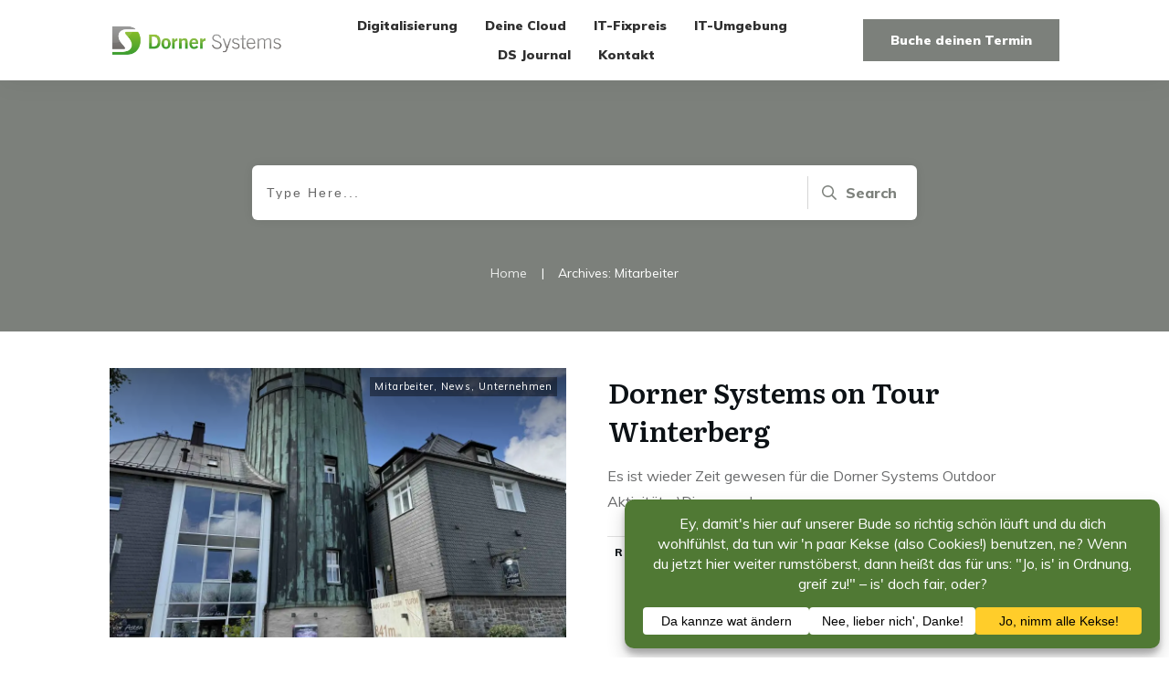

--- FILE ---
content_type: text/html; charset=UTF-8
request_url: https://www.dorner-systems.de/category/unternehmen/mitarbeiter/
body_size: 54881
content:
<!doctype html>
<html dir="ltr" lang="de" prefix="og: https://ogp.me/ns#" >
	<head>
		<link rel="profile" href="https://gmpg.org/xfn/11">
		<meta charset="UTF-8">
		<meta name="viewport" content="width=device-width, initial-scale=1">

				<script type="text/javascript">
			window.flatStyles = window.flatStyles || ''

			window.lightspeedOptimizeStylesheet = function () {
				const currentStylesheet = document.querySelector( '.tcb-lightspeed-style:not([data-ls-optimized])' )

				if ( currentStylesheet ) {
					try {
						if ( currentStylesheet.sheet && currentStylesheet.sheet.cssRules ) {
							if ( window.flatStyles ) {
								if ( this.optimizing ) {
									setTimeout( window.lightspeedOptimizeStylesheet.bind( this ), 24 )
								} else {
									this.optimizing = true;

									let rulesIndex = 0;

									while ( rulesIndex < currentStylesheet.sheet.cssRules.length ) {
										const rule = currentStylesheet.sheet.cssRules[ rulesIndex ]
										/* remove rules that already exist in the page */
										if ( rule.type === CSSRule.STYLE_RULE && window.flatStyles.includes( `${rule.selectorText}{` ) ) {
											currentStylesheet.sheet.deleteRule( rulesIndex )
										} else {
											rulesIndex ++
										}
									}
									/* optimize, mark it such, move to the next file, append the styles we have until now */
									currentStylesheet.setAttribute( 'data-ls-optimized', '1' )

									window.flatStyles += currentStylesheet.innerHTML

									this.optimizing = false
								}
							} else {
								window.flatStyles = currentStylesheet.innerHTML
								currentStylesheet.setAttribute( 'data-ls-optimized', '1' )
							}
						}
					} catch ( error ) {
						console.warn( error )
					}

					if ( currentStylesheet.parentElement.tagName !== 'HEAD' ) {
						/* always make sure that those styles end up in the head */
						const stylesheetID = currentStylesheet.id;
						/**
						 * make sure that there is only one copy of the css
						 * e.g display CSS
						 */
						if ( ( ! stylesheetID || ( stylesheetID && ! document.querySelector( `head #${stylesheetID}` ) ) ) ) {
							document.head.prepend( currentStylesheet )
						} else {
							currentStylesheet.remove();
						}
					}
				}
			}

			window.lightspeedOptimizeFlat = function ( styleSheetElement ) {
				if ( document.querySelectorAll( 'link[href*="thrive_flat.css"]' ).length > 1 ) {
					/* disable this flat if we already have one */
					styleSheetElement.setAttribute( 'disabled', true )
				} else {
					/* if this is the first one, make sure he's in head */
					if ( styleSheetElement.parentElement.tagName !== 'HEAD' ) {
						document.head.append( styleSheetElement )
					}
				}
			}
		</script>
		<title>Mitarbeiter - Dorner Systems</title>
<style type="text/css" id="tcb-style-base-post-2809"  onLoad="typeof window.lightspeedOptimizeStylesheet === 'function' && window.lightspeedOptimizeStylesheet()" class="tcb-lightspeed-style">.thrv_responsive_video{width: 100%;min-width: 100px;}#tve_editor .thrv_responsive_video{box-sizing: border-box;}.thrv_text_element{overflow-wrap: break-word;}body:not(.tve_editor_page) .thrv_wrapper.thrv_footer,body:not(.tve_editor_page) .thrv_wrapper.thrv_header{padding: 0px;}.tcb-post-content.thrv_wrapper{margin-top: 15px;margin-bottom: 15px;padding: 0px;}#tve_editor .tcb-post-content p{font-size: 16px;line-height: 1.6em;}body:not(.tve_editor_page) .tcb-post-list[data-disabled-links="1"] article{position: relative;}.notifications-content-wrapper.tcb-permanently-hidden{display: none !important;}.tcb-permanently-hidden{display: none !important;}.tar-disabled{cursor: default;opacity: 0.4;pointer-events: none;}html{text-rendering: auto !important;}html body{text-rendering: auto !important;}.thrv_wrapper{margin-top: 20px;margin-bottom: 20px;padding: 1px;}.thrv_wrapper div{box-sizing: content-box;}.thrv_wrapper.thrv_text_element{margin: 0px;}p{font-size: 1em;}.tve_responsive_video_container{position: relative;height: 0px;overflow: hidden;padding-bottom: 56.25%;display: block;}.tve_responsive_video_container iframe{position: absolute;top: 0px;left: 0px;width: 100% !important;height: 100% !important;}.thrv_responsive_video.thrv_wrapper{max-height: 100%;max-width: 100%;margin-left: auto;margin-right: auto;}.video_overlay{cursor: pointer;}:not(#_s):not(#_s) .tcb-conditional-display-placeholder{min-height: var(--tcb-container-height-d,100px) !important;position: relative;}:not(#_s):not(#_s) .tcb-conditional-display-placeholder.thrv-page-section{box-sizing: border-box;margin: 0px;}:not(#_s):not(#_s) .tcb-conditional-display-placeholder.thrv-content-box{box-sizing: border-box;}:not(#_s):not(#_s) .tcb-conditional-display-placeholder .tve-page-section-out,:not(#_s):not(#_s) .tcb-conditional-display-placeholder .tve-content-box-background{box-sizing: border-box;position: absolute;width: 100%;height: 100%;left: 0px;top: 0px;overflow: hidden;}.thrive_prev_next .tcb-button-link{letter-spacing: 2px;background-size: auto;background-attachment: scroll;border-radius: 5px;overflow: hidden;padding: 18px;background-position: 50% 50%;background-repeat: no-repeat;}.thrive_prev_next .thrive-prev-next-container{position: relative;}.thrive-no-prev-post-in-category .thrive_prev_next[data-same-category="1"] .tcb_post_prev_link,.thrive-no-next-post-in-category .thrive_prev_next[data-same-category="1"] .tcb_post_next_link{display: none !important;}body:not(.ttb-editor-page) .tcb-post-content::before,body:not(.ttb-editor-page) .tcb-post-content::after{display: none;}.thrv_wrapper.thrv_text_element{padding: 1px;}@media (max-width: 1023px){:not(#_s):not(#_s) .tcb-conditional-display-placeholder{min-height: var(--tcb-container-height-t) !important;}}@media (max-width: 767px){html{overflow-x: hidden !important;}html,body{max-width: 100vw !important;}:not(#_s):not(#_s) .tcb-conditional-display-placeholder{min-height: var(--tcb-container-height-m) !important;}}@media screen and (max-device-width: 480px){body{text-size-adjust: none;}}@media only screen and (max-device-width: 1366px){.thrv_responsive_video.thrv_wrapper:not(.tcb-no-perspective){transform: translateZ(0px);}}</style><link rel='stylesheet' id='tcb-style-base-thrive_template-24'  href='//www.dorner-systems.de/wp-content/uploads/thrive/tcb-base-css-24-1749793710.css' type='text/css' media='all' /><style type="text/css" id="tcb-style-template-thrive_template-24"  onLoad="typeof window.lightspeedOptimizeStylesheet === 'function' && window.lightspeedOptimizeStylesheet()" class="tcb-lightspeed-style">@media (min-width: 300px){.tve-theme-24 .main-container{padding: 20px 10px !important;}.tve-theme-24 #wrapper{--header-background-width:100%;--top-background-width:100%;--footer-background-width:100%;--bottom-background-width:100%;}:not(#layout) .tve-theme-24 .main-container{--separator-size:50px;}.tve-theme-24 .top-section .section-background{background-color: var(--tcb-skin-color-0) !important;background-image: none !important;}.tve-theme-24 .top-section .section-content{justify-content: flex-end;display: flex;flex-direction: column;--tve-color:rgb(255,255,255);padding: 40px 20px !important;min-height: 275px !important;}.tve-theme-24 .top-section .section-content p,.tve-theme-24 .top-section .section-content li,.tve-theme-24 .top-section .section-content label,.tve-theme-24 .top-section .section-content .tcb-plain-text{color: var(--tve-color,rgb(255,255,255));--tcb-applied-color:rgb(255,255,255);}.tve-theme-24 .top-section .thrive-breadcrumbs{padding: 0px !important;justify-content: center !important;}.tve-theme-24 .top-section [data-css="tve-u-170876bfa68"]{box-shadow: rgba(0,0,0,0.08) 0px 0px 11px 0px;border-radius: 6px;overflow: hidden;float: none;min-width: 70%;padding: 12px !important;background-color: rgb(255,255,255) !important;margin: 0px auto 50px !important;}:not(#tve) .tve-theme-24 .top-section [data-css="tve-u-170876bfa6b"] button{border-radius: 0px;overflow: hidden;color: var(--tve-color,var(--tcb-skin-color-0));--tcb-applied-color:var$(--tcb-skin-color-0);font-weight: var(--g-bold-weight,bold);letter-spacing: 0px;font-size: 16px;border-left: 1px solid rgba(0,0,0,0.16);padding: 8px 10px !important;background-color: transparent !important;}:not(#tve) .tve-theme-24 .top-section [data-css="tve-u-170876bfa6b"]:hover button{color: rgb(57,163,209) !important;--tcb-applied-color:rgb(57,163,209) !important;}.tve-theme-24 .top-section [data-css="tve-u-170876bfa6e"]{padding-left: 5px !important;padding-right: 5px !important;}:not(#tve) .tve-theme-24 .top-section [data-css="tve-u-170876bfa71"] input{border: none;border-radius: 0px;overflow: hidden;color: rgba(0,0,0,0.75);--tcb-applied-color:rgba(0,0,0,0.75);font-size: 14px;}.tve-theme-24 .top-section [data-css="tve-u-170876bfa71"] input{letter-spacing: 2px;padding: 4px !important;background-color: transparent !important;}:not(#tve) .tve-theme-24 .top-section [data-css="tve-u-170876bfa71"]:hover input{color: rgba(0,0,0,0.9) !important;--tcb-applied-color:rgba(0,0,0,0.9) !important;}.tve-theme-24 .top-section [data-css="tve-u-170876bfa6b"]{--tve-color:var(--tcb-skin-color-0);}:not(#tve) .tve-theme-24 .top-section :not(#tve) [data-css="tve-u-170876bfa6b"]:hover button{color: var(--tve-color,var(--tcb-skin-color-3)) !important;--tcb-applied-color:var$(--tcb-skin-color-3) !important;border-left: 1px solid var(--tcb-skin-color-1) !important;}:not(#tve) .tve-theme-24 .top-section [data-css="tve-u-170876bfa6b"]:hover{--tve-color:var(--tcb-skin-color-3) !important;}.tve-theme-24 .top-section [data-css="tve-u-1708772a8a6"] .thrive-breadcrumb-path a{--tcb-applied-color:rgba(255,255,255,0.85);font-size: var(--tve-font-size,14px) !important;color: var(--tve-color,rgba(255,255,255,0.85)) !important;line-height: var(--tve-line-height,1.2em) !important;}.tve-theme-24 .top-section [data-css="tve-u-1708772a8a6"] .thrive-breadcrumb-path{--tve-font-size:14px;--tve-color:rgba(255,255,255,0.85);--tve-line-height:1.2em;}.tve-theme-24 .top-section [data-css="tve-u-1708772a8a6"] .thrive-breadcrumb-leaf span{font-size: var(--tve-font-size,14px) !important;line-height: var(--tve-line-height,1.2em) !important;}.tve-theme-24 .top-section [data-css="tve-u-1708772a8a6"] .thrive-breadcrumb-leaf{--tve-font-size:14px;--tve-line-height:1.2em;}:not(#tve) .tve-theme-24 .top-section [data-css="tve-u-1708772a8a6"] .thrive-breadcrumb-separator{font-size: 14px !important;width: 14px !important;height: 14px !important;}.tve-theme-24 .content-section .section-content{padding: 20px 10px !important;}.tve-theme-24 .content-section #main{margin-top: 0px !important;margin-bottom: 30px !important;}.tve-theme-24 .content-section #main .post-wrapper.thrv_wrapper{width: calc((100% - 0px) / 1);}.tve-theme-24 .content-section #main [data-css="tve-u-17067dadca4"] .tcb-button-link{border-color: rgba(0,0,0,0.12) currentcolor currentcolor;border-style: solid none none;border-width: 1px medium medium;border-image: initial;letter-spacing: var(--tve-letter-spacing,3px);border-radius: 0px;overflow: hidden;padding-left: 8px !important;background-color: transparent !important;padding-right: 8px !important;}:not(#tve) .tve-theme-24 .content-section #main [data-css="tve-u-17067dadca4"]:hover .tcb-button-link{padding-left: 0px !important;}:not(#tve) .tve-theme-24 .content-section #main .post-wrapper:hover{background-image: none !important;background-color: transparent !important;}.tve-theme-24 .content-section #main [data-css="tve-u-17067dadc9a"]{margin-left: -40px;padding: 0px !important;}.tve-theme-24 .content-section #main [data-css="tve-u-17067dadc99"]{margin: 0px !important;}.tve-theme-24 .content-section #main [data-css="tve-u-17067dadca1"]{padding: 5px !important;}.tve-theme-24 .content-section #main [data-css="tve-u-17067dadc9a"] > .tcb-flex-col{padding-left: 40px;}:not(#tve) .tve-theme-24 .content-section #main [data-css="tve-u-17067e18185"] p,:not(#tve) .tve-theme-24 .content-section #main [data-css="tve-u-17067e18185"] a,:not(#tve) .tve-theme-24 .content-section #main [data-css="tve-u-17067e18185"] ul,:not(#tve) .tve-theme-24 .content-section #main [data-css="tve-u-17067e18185"] ul > li,:not(#tve) .tve-theme-24 .content-section #main [data-css="tve-u-17067e18185"] ol,:not(#tve) .tve-theme-24 .content-section #main [data-css="tve-u-17067e18185"] ol > li,:not(#tve) .tve-theme-24 .content-section #main [data-css="tve-u-17067e18185"] h1,:not(#tve) .tve-theme-24 .content-section #main [data-css="tve-u-17067e18185"] h2,:not(#tve) .tve-theme-24 .content-section #main [data-css="tve-u-17067e18185"] h3,:not(#tve) .tve-theme-24 .content-section #main [data-css="tve-u-17067e18185"] h4,:not(#tve) .tve-theme-24 .content-section #main [data-css="tve-u-17067e18185"] h5,:not(#tve) .tve-theme-24 .content-section #main [data-css="tve-u-17067e18185"] h6,:not(#tve) .tve-theme-24 .content-section #main [data-css="tve-u-17067e18185"] blockquote > p,:not(#tve) .tve-theme-24 .content-section #main [data-css="tve-u-17067e18185"] pre{font-size: var(--tve-font-size,16px);}.tve-theme-24 .content-section #main [data-css="tve-u-17067e18185"]{--tve-font-size:16px;margin-top: 0px !important;margin-bottom: 0px !important;}:not(#tve) .tve-theme-24 .content-section #main [data-css="tve-u-17067dadca4"] .tcb-button-link span{font-weight: var(--tve-font-weight,var(--g-bold-weight,bold));color: var(--tve-color,var(--tcb-skin-color-4));--tcb-applied-color:var$(--tcb-skin-color-4);}.tve-theme-24 .content-section #main [data-css="tve-u-17067dadca4"]{--tve-font-weight:var(--g-bold-weight,bold);--tve-font-family:Muli;--g-regular-weight:400;--g-bold-weight:800;--tve-font-size:12px;--tve-letter-spacing:3px;--tve-color:var(--tcb-skin-color-4);}:not(#tve) .tve-theme-24 .content-section #main [data-css="tve-u-17067dadca4"] .tcb-button-link{font-family: var(--tve-font-family,Muli);font-size: var(--tve-font-size,12px) !important;}:not(#tve) .tve-theme-24 .content-section #main [data-css="tve-u-17067dadca4"]:hover .tcb-button-link span{color: var(--tve-color,var(--tcb-skin-color-0)) !important;--tcb-applied-color:var$(--tcb-skin-color-0) !important;}:not(#tve) .tve-theme-24 .content-section #main [data-css="tve-u-17067dadca4"]:hover{--tve-color:var(--tcb-skin-color-0) !important;}.tve-theme-24 .content-section #main .post-wrapper.thrv_wrapper:nth-child(n+2){margin-top: 60px !important;}.tve-theme-24 .content-section #main .post-wrapper.thrv_wrapper:not(:nth-child(n+2)){margin-top: 0px !important;}.tve-theme-24 .content-section #main .post-wrapper.thrv_wrapper:nth-child(n){margin-right: 0px !important;}:not(#tve) .tve-theme-24 .content-section #main [data-css="tve-u-1712fa74dda"]{padding-bottom: 14px !important;margin-bottom: 0px !important;font-size: 30px !important;}.tve-theme-24 .content-section #main [data-css="tve-u-171300196c7"]{max-width: 50%;}.tve-theme-24 .content-section #main [data-css="tve-u-1713001975b"]{max-width: 50%;}.tve-theme-24 .content-section #main [data-css="tve-u-1713b061954"]{background-image: linear-gradient(rgba(0,0,0,0.5) 0%,rgba(0,0,0,0) 40%),url("https://www.dorner-systems.de/wp-content/uploads/thrive-theme/images/Post-1_featured-1024x373-1.jpg?dynamic_featured=1&size=large") !important;background-size: auto,cover !important;background-position: 50% 50%,50% 50% !important;background-attachment: scroll,scroll !important;background-repeat: no-repeat,no-repeat !important;}.tve-theme-24 .content-section #main [data-css="tve-u-1713b063dfd"]{padding: 10px !important;margin-top: 0px !important;margin-bottom: 0px !important;}.tve-theme-24 .content-section #main .thrv-content-box [data-css="tve-u-1713b066e09"]{min-height: 275px;}:not(#tve) .tve-theme-24 .content-section #main [data-css="tve-u-1713b081d3c"]{padding-bottom: 0px !important;margin-bottom: 0px !important;}:not(#tve) .tve-theme-24 .content-section #main .thrv-content-box [data-css="tve-u-1713b083a1f"] p,:not(#tve) .tve-theme-24 .content-section #main .thrv-content-box [data-css="tve-u-1713b083a1f"] li,:not(#tve) .tve-theme-24 .content-section #main .thrv-content-box [data-css="tve-u-1713b083a1f"] blockquote,:not(#tve) .tve-theme-24 .content-section #main .thrv-content-box [data-css="tve-u-1713b083a1f"] address,:not(#tve) .tve-theme-24 .content-section #main .thrv-content-box [data-css="tve-u-1713b083a1f"] .tcb-plain-text,:not(#tve) .tve-theme-24 .content-section #main .thrv-content-box [data-css="tve-u-1713b083a1f"] label{font-size: var(--tve-font-size,11px);line-height: var(--tve-line-height,1.45em);}.tve-theme-24 .content-section #main .thrv-content-box [data-css="tve-u-1713b083a1f"]{--tve-font-size:11px;--tve-color:rgb(255,255,255);text-align: right;min-height: 1px;--tve-letter-spacing:1px;--tve-line-height:1.45em;}.tve-theme-24 .content-section #main [data-css="tve-u-1713b084332"]{top: 10px;right: 10px;padding: 2px 4px !important;margin: 0px 0px 0px 10px !important;z-index: 14 !important;position: absolute !important;}.tve-theme-24 .content-section #main [data-css="tve-u-1713b088910"]{background-color: rgba(0,0,0,0.4) !important;}:not(#tve) .tve-theme-24 .content-section #main .thrv-content-box [data-css="tve-u-1713b083a1f"] p,:not(#tve) .tve-theme-24 .content-section #main .thrv-content-box [data-css="tve-u-1713b083a1f"] li,:not(#tve) .tve-theme-24 .content-section #main .thrv-content-box [data-css="tve-u-1713b083a1f"] blockquote,:not(#tve) .tve-theme-24 .content-section #main .thrv-content-box [data-css="tve-u-1713b083a1f"] address,:not(#tve) .tve-theme-24 .content-section #main .thrv-content-box [data-css="tve-u-1713b083a1f"] .tcb-plain-text,:not(#tve) .tve-theme-24 .content-section #main .thrv-content-box [data-css="tve-u-1713b083a1f"] label,:not(#tve) .tve-theme-24 .content-section #main .thrv-content-box [data-css="tve-u-1713b083a1f"] h1,:not(#tve) .tve-theme-24 .content-section #main .thrv-content-box [data-css="tve-u-1713b083a1f"] h2,:not(#tve) .tve-theme-24 .content-section #main .thrv-content-box [data-css="tve-u-1713b083a1f"] h3,:not(#tve) .tve-theme-24 .content-section #main .thrv-content-box [data-css="tve-u-1713b083a1f"] h4,:not(#tve) .tve-theme-24 .content-section #main .thrv-content-box [data-css="tve-u-1713b083a1f"] h5,:not(#tve) .tve-theme-24 .content-section #main .thrv-content-box [data-css="tve-u-1713b083a1f"] h6{color: var(--tve-color,rgb(255,255,255));--tcb-applied-color:rgb(255,255,255);}.tve-theme-24 .content-section #main [data-css="tve-u-1713b084332"] > .tve-cb{justify-content: center;display: flex;flex-direction: column;}.tve-theme-24 .content-section #main .thrv-content-box [data-css="tve-u-1713b083a1f"] p,.tve-theme-24 .content-section #main .thrv-content-box [data-css="tve-u-1713b083a1f"] li,.tve-theme-24 .content-section #main .thrv-content-box [data-css="tve-u-1713b083a1f"] blockquote,.tve-theme-24 .content-section #main .thrv-content-box [data-css="tve-u-1713b083a1f"] address,.tve-theme-24 .content-section #main .thrv-content-box [data-css="tve-u-1713b083a1f"] .tcb-plain-text,.tve-theme-24 .content-section #main .thrv-content-box [data-css="tve-u-1713b083a1f"] label{letter-spacing: var(--tve-letter-spacing,1px);}.tve-theme-24 .content-section [data-css="tve-u-1713b0ed161"] .tcb-button-link{border-radius: 0px;overflow: hidden;border-top: 1px solid var(--tcb-skin-color-8);border-right: none;border-bottom: 1px solid var(--tcb-skin-color-8);border-left: none;border-image: initial;padding: 18px !important;}:not(#tve) .tve-theme-24 .content-section [data-css="tve-u-1713b0ed161"] .tcb-button-link span{color: var(--tve-color,var(--tcb-skin-color-18));--tcb-applied-color:var$(--tcb-skin-color-18);}.tve-theme-24 .content-section [data-css="tve-u-1713b0ed161"]{--tve-color:var(--tcb-skin-color-18);}.tve-theme-24 .content-section [data-css="tve-u-1713b0f9fcd"]{border-top: none;margin-bottom: 30px !important;}:not(#tve) .tve-theme-24 .content-section [data-css="tve-u-1713b0ed161"]:hover .tcb-button-link{border-top: 1px solid var(--tcb-skin-color-1) !important;border-bottom: 1px solid var(--tcb-skin-color-1) !important;}:not(#tve) .tve-theme-24 .content-section :not(#tve) [data-css="tve-u-1713b0ed161"]:hover .tcb-button-link span{color: var(--tve-color,var(--tcb-skin-color-0)) !important;--tcb-applied-color:var$(--tcb-skin-color-0) !important;}:not(#tve) .tve-theme-24 .content-section [data-css="tve-u-1713b0ed161"]:hover{--tve-color:var(--tcb-skin-color-0) !important;}.tve-theme-24 .sidebar-section .section-background{border: 1px solid rgba(0,0,0,0.12);background-color: transparent !important;}:not(#tve) .tve-theme-24 .sidebar-section [data-css="tve-u-16ed189a0b8"]{letter-spacing: 3px;--tcb-applied-color:var$(--tcb-skin-color-3);font-size: 11px !important;text-transform: uppercase !important;font-weight: var(--g-bold-weight,bold) !important;color: rgb(5,5,65) !important;padding-top: 0px !important;margin-top: 0px !important;padding-bottom: 20px !important;margin-bottom: 0px !important;}.tve-theme-24 .sidebar-section [data-css="tve-u-16ed18b1f3e"]{margin-top: 0px !important;padding: 0px !important;margin-bottom: 0px !important;}.tve-theme-24 .sidebar-section .section-content{padding: 20px !important;}.tve-theme-24 .sidebar-section [data-css="tve-u-16ed18f1172"]{min-height: 52px;--tve-color:var(--tcb-skin-color-5);padding: 0px !important;margin-bottom: 30px !important;margin-right: 0px !important;}:not(#tve) .tve-theme-24 .sidebar-section [data-css="tve-u-170147930c0"]{letter-spacing: 3px;--tcb-applied-color:var$(--tcb-skin-color-3);font-size: 11px !important;text-transform: uppercase !important;font-weight: var(--g-bold-weight,bold) !important;color: rgb(5,5,65) !important;padding-top: 0px !important;margin-top: 0px !important;padding-bottom: 20px !important;margin-bottom: 0px !important;}:not(#tve) .tve-theme-24 .sidebar-section [data-css="tve-u-17014793f17"]{letter-spacing: 3px;--tcb-applied-color:var$(--tcb-skin-color-3);font-size: 11px !important;text-transform: uppercase !important;font-weight: var(--g-bold-weight,bold) !important;color: rgb(5,5,65) !important;padding-top: 0px !important;margin-top: 0px !important;padding-bottom: 20px !important;margin-bottom: 0px !important;}:not(#tve) .tve-theme-24 .sidebar-section [data-css="tve-u-170147953de"]{letter-spacing: 3px;--tcb-applied-color:var$(--tcb-skin-color-3);font-size: 11px !important;text-transform: uppercase !important;font-weight: var(--g-bold-weight,bold) !important;color: rgb(5,5,65) !important;padding-top: 1px !important;margin-top: 0px !important;padding-bottom: 20px !important;margin-bottom: 0px !important;}.tve-theme-24 .sidebar-section [data-css="tve-u-16ed18f1172"] .thrive-dynamic-styled-list-item{margin-bottom: 10px !important;margin-right: 15px !important;padding-bottom: 0px !important;margin-left: 0px !important;}:not(#tve) .tve-theme-24 .sidebar-section [data-css="tve-u-16ed18f1172"] p,:not(#tve) .tve-theme-24 .sidebar-section [data-css="tve-u-16ed18f1172"] li,:not(#tve) .tve-theme-24 .sidebar-section [data-css="tve-u-16ed18f1172"] blockquote,:not(#tve) .tve-theme-24 .sidebar-section [data-css="tve-u-16ed18f1172"] address,:not(#tve) .tve-theme-24 .sidebar-section [data-css="tve-u-16ed18f1172"] .tcb-plain-text,:not(#tve) .tve-theme-24 .sidebar-section [data-css="tve-u-16ed18f1172"] label,:not(#tve) .tve-theme-24 .sidebar-section [data-css="tve-u-16ed18f1172"] h1,:not(#tve) .tve-theme-24 .sidebar-section [data-css="tve-u-16ed18f1172"] h2,:not(#tve) .tve-theme-24 .sidebar-section [data-css="tve-u-16ed18f1172"] h3,:not(#tve) .tve-theme-24 .sidebar-section [data-css="tve-u-16ed18f1172"] h4,:not(#tve) .tve-theme-24 .sidebar-section [data-css="tve-u-16ed18f1172"] h5,:not(#tve) .tve-theme-24 .sidebar-section [data-css="tve-u-16ed18f1172"] h6{color: var(--tve-color,var(--tcb-skin-color-5));--tcb-applied-color:var$(--tcb-skin-color-5);}:not(#tve) .tve-theme-24 .sidebar-section [data-css="tve-u-16ed18f1172"] .thrive-dynamic-styled-list-text a:hover{text-decoration-line: none !important;--eff:none !important;text-decoration-color: var(--eff-color,currentColor) !important;color: inherit !important;}.tve-theme-24 .sidebar-section [data-css="tve-u-1702012ffdb"] .thrive-dynamic-styled-list-item{--tve-line-height:1.5em;margin-right: 8px !important;padding: 8px !important;margin-bottom: 8px !important;background-color: var(--tcb-skin-color-9) !important;margin-left: 0px !important;}:not(#tve) .tve-theme-24 .sidebar-section [data-css="tve-u-1702012ffdb"] p,:not(#tve) .tve-theme-24 .sidebar-section [data-css="tve-u-1702012ffdb"] li,:not(#tve) .tve-theme-24 .sidebar-section [data-css="tve-u-1702012ffdb"] blockquote,:not(#tve) .tve-theme-24 .sidebar-section [data-css="tve-u-1702012ffdb"] address,:not(#tve) .tve-theme-24 .sidebar-section [data-css="tve-u-1702012ffdb"] .tcb-plain-text,:not(#tve) .tve-theme-24 .sidebar-section [data-css="tve-u-1702012ffdb"] label,:not(#tve) .tve-theme-24 .sidebar-section [data-css="tve-u-1702012ffdb"] h1,:not(#tve) .tve-theme-24 .sidebar-section [data-css="tve-u-1702012ffdb"] h2,:not(#tve) .tve-theme-24 .sidebar-section [data-css="tve-u-1702012ffdb"] h3,:not(#tve) .tve-theme-24 .sidebar-section [data-css="tve-u-1702012ffdb"] h4,:not(#tve) .tve-theme-24 .sidebar-section [data-css="tve-u-1702012ffdb"] h5,:not(#tve) .tve-theme-24 .sidebar-section [data-css="tve-u-1702012ffdb"] h6{color: var(--tve-color,var(--tcb-skin-color-4));--tcb-applied-color:var$(--tcb-skin-color-4);}.tve-theme-24 .sidebar-section [data-css="tve-u-1702012ffdb"]{--tve-color:var(--tcb-skin-color-4);--tve-letter-spacing:1px;--tve-font-size:14px;padding: 0px !important;margin-bottom: 30px !important;}.tve-theme-24 .sidebar-section [data-css="tve-u-1702012ffdb"] p,.tve-theme-24 .sidebar-section [data-css="tve-u-1702012ffdb"] li,.tve-theme-24 .sidebar-section [data-css="tve-u-1702012ffdb"] blockquote,.tve-theme-24 .sidebar-section [data-css="tve-u-1702012ffdb"] address,.tve-theme-24 .sidebar-section [data-css="tve-u-1702012ffdb"] .tcb-plain-text,.tve-theme-24 .sidebar-section [data-css="tve-u-1702012ffdb"] label{letter-spacing: var(--tve-letter-spacing,1px);}:not(#tve) .tve-theme-24 .sidebar-section [data-css="tve-u-1702012ffdb"] p,:not(#tve) .tve-theme-24 .sidebar-section [data-css="tve-u-1702012ffdb"] li,:not(#tve) .tve-theme-24 .sidebar-section [data-css="tve-u-1702012ffdb"] blockquote,:not(#tve) .tve-theme-24 .sidebar-section [data-css="tve-u-1702012ffdb"] address,:not(#tve) .tve-theme-24 .sidebar-section [data-css="tve-u-1702012ffdb"] .tcb-plain-text,:not(#tve) .tve-theme-24 .sidebar-section [data-css="tve-u-1702012ffdb"] label{font-size: var(--tve-font-size,14px);}:not(#tve) .tve-theme-24 .sidebar-section [data-css="tve-u-1702012ffdb"] .thrive-dynamic-styled-list-item:hover{background-color: rgb(255,255,255) !important;box-shadow: rgba(0,0,0,0.04) 0px 2px 5px 0px !important;--tve-text-decoration:none !important;--tve-color:var(--tcb-skin-color-0) !important;}:not(#tve) .tve-theme-24 .sidebar-section [data-css="tve-u-1702012ffdb"] .thrive-dynamic-styled-list-item:hover p,:not(#tve) .tve-theme-24 .sidebar-section [data-css="tve-u-1702012ffdb"] .thrive-dynamic-styled-list-item:hover li,:not(#tve) .tve-theme-24 .sidebar-section [data-css="tve-u-1702012ffdb"] .thrive-dynamic-styled-list-item:hover blockquote,:not(#tve) .tve-theme-24 .sidebar-section [data-css="tve-u-1702012ffdb"] .thrive-dynamic-styled-list-item:hover address,:not(#tve) .tve-theme-24 .sidebar-section [data-css="tve-u-1702012ffdb"] .thrive-dynamic-styled-list-item:hover .tcb-plain-text,:not(#tve) .tve-theme-24 .sidebar-section [data-css="tve-u-1702012ffdb"] .thrive-dynamic-styled-list-item:hover label{text-decoration: var(--tve-text-decoration,none) !important;}:not(#tve) .tve-theme-24 .sidebar-section [data-css="tve-u-1702012ffdb"] .thrive-dynamic-styled-list-item:hover p,:not(#tve) .tve-theme-24 .sidebar-section [data-css="tve-u-1702012ffdb"] .thrive-dynamic-styled-list-item:hover li,:not(#tve) .tve-theme-24 .sidebar-section [data-css="tve-u-1702012ffdb"] .thrive-dynamic-styled-list-item:hover blockquote,:not(#tve) .tve-theme-24 .sidebar-section [data-css="tve-u-1702012ffdb"] .thrive-dynamic-styled-list-item:hover address,:not(#tve) .tve-theme-24 .sidebar-section [data-css="tve-u-1702012ffdb"] .thrive-dynamic-styled-list-item:hover .tcb-plain-text,:not(#tve) .tve-theme-24 .sidebar-section [data-css="tve-u-1702012ffdb"] .thrive-dynamic-styled-list-item:hover label,:not(#tve) .tve-theme-24 .sidebar-section [data-css="tve-u-1702012ffdb"] .thrive-dynamic-styled-list-item:hover h1,:not(#tve) .tve-theme-24 .sidebar-section [data-css="tve-u-1702012ffdb"] .thrive-dynamic-styled-list-item:hover h2,:not(#tve) .tve-theme-24 .sidebar-section [data-css="tve-u-1702012ffdb"] .thrive-dynamic-styled-list-item:hover h3,:not(#tve) .tve-theme-24 .sidebar-section [data-css="tve-u-1702012ffdb"] .thrive-dynamic-styled-list-item:hover h4,:not(#tve) .tve-theme-24 .sidebar-section [data-css="tve-u-1702012ffdb"] .thrive-dynamic-styled-list-item:hover h5,:not(#tve) .tve-theme-24 .sidebar-section [data-css="tve-u-1702012ffdb"] .thrive-dynamic-styled-list-item:hover h6{color: var(--tve-color,var(--tcb-skin-color-0)) !important;--tcb-applied-color:var$(--tcb-skin-color-0) !important;}.tve-theme-24 .sidebar-section [data-css="tve-u-17058acd17f"]{margin-top: 0px !important;padding: 0px !important;margin-bottom: 0px !important;}.tve-theme-24 .sidebar-section [data-css="tve-u-17058ae1863"]{margin-top: 0px !important;padding: 0px !important;margin-bottom: 0px !important;}.tve-theme-24 .sidebar-section [data-css="tve-u-17058ae7cbc"]{margin-top: 0px !important;padding: 0px !important;margin-bottom: 0px !important;}:not(#tve) .tve-theme-24 .sidebar-section [data-css="tve-u-1702012ffdb"] .thrive-dynamic-styled-list-item p,:not(#tve) .tve-theme-24 .sidebar-section [data-css="tve-u-1702012ffdb"] .thrive-dynamic-styled-list-item li,:not(#tve) .tve-theme-24 .sidebar-section [data-css="tve-u-1702012ffdb"] .thrive-dynamic-styled-list-item blockquote,:not(#tve) .tve-theme-24 .sidebar-section [data-css="tve-u-1702012ffdb"] .thrive-dynamic-styled-list-item address,:not(#tve) .tve-theme-24 .sidebar-section [data-css="tve-u-1702012ffdb"] .thrive-dynamic-styled-list-item .tcb-plain-text,:not(#tve) .tve-theme-24 .sidebar-section [data-css="tve-u-1702012ffdb"] .thrive-dynamic-styled-list-item label{line-height: var(--tve-line-height,1.5em);}.tve-theme-24 .sidebar-section [data-css="tve-u-17086f6ff41"] .thrive-dynamic-styled-list-item{--tve-line-height:1.5em;margin-right: 8px !important;padding: 8px !important;margin-bottom: 8px !important;background-color: var(--tcb-skin-color-9) !important;margin-left: 0px !important;}:not(#tve) .tve-theme-24 .sidebar-section [data-css="tve-u-17086f6ff41"] p,:not(#tve) .tve-theme-24 .sidebar-section [data-css="tve-u-17086f6ff41"] li,:not(#tve) .tve-theme-24 .sidebar-section [data-css="tve-u-17086f6ff41"] blockquote,:not(#tve) .tve-theme-24 .sidebar-section [data-css="tve-u-17086f6ff41"] address,:not(#tve) .tve-theme-24 .sidebar-section [data-css="tve-u-17086f6ff41"] .tcb-plain-text,:not(#tve) .tve-theme-24 .sidebar-section [data-css="tve-u-17086f6ff41"] label,:not(#tve) .tve-theme-24 .sidebar-section [data-css="tve-u-17086f6ff41"] h1,:not(#tve) .tve-theme-24 .sidebar-section [data-css="tve-u-17086f6ff41"] h2,:not(#tve) .tve-theme-24 .sidebar-section [data-css="tve-u-17086f6ff41"] h3,:not(#tve) .tve-theme-24 .sidebar-section [data-css="tve-u-17086f6ff41"] h4,:not(#tve) .tve-theme-24 .sidebar-section [data-css="tve-u-17086f6ff41"] h5,:not(#tve) .tve-theme-24 .sidebar-section [data-css="tve-u-17086f6ff41"] h6{color: var(--tve-color,var(--tcb-skin-color-4));--tcb-applied-color:var$(--tcb-skin-color-4);}.tve-theme-24 .sidebar-section [data-css="tve-u-17086f6ff41"]{--tve-color:var(--tcb-skin-color-4);--tve-letter-spacing:1px;--tve-font-size:14px;padding: 0px !important;margin-bottom: 30px !important;}.tve-theme-24 .sidebar-section [data-css="tve-u-17086f6ff41"] p,.tve-theme-24 .sidebar-section [data-css="tve-u-17086f6ff41"] li,.tve-theme-24 .sidebar-section [data-css="tve-u-17086f6ff41"] blockquote,.tve-theme-24 .sidebar-section [data-css="tve-u-17086f6ff41"] address,.tve-theme-24 .sidebar-section [data-css="tve-u-17086f6ff41"] .tcb-plain-text,.tve-theme-24 .sidebar-section [data-css="tve-u-17086f6ff41"] label{letter-spacing: var(--tve-letter-spacing,1px);}:not(#tve) .tve-theme-24 .sidebar-section [data-css="tve-u-17086f6ff41"] p,:not(#tve) .tve-theme-24 .sidebar-section [data-css="tve-u-17086f6ff41"] li,:not(#tve) .tve-theme-24 .sidebar-section [data-css="tve-u-17086f6ff41"] blockquote,:not(#tve) .tve-theme-24 .sidebar-section [data-css="tve-u-17086f6ff41"] address,:not(#tve) .tve-theme-24 .sidebar-section [data-css="tve-u-17086f6ff41"] .tcb-plain-text,:not(#tve) .tve-theme-24 .sidebar-section [data-css="tve-u-17086f6ff41"] label{font-size: var(--tve-font-size,14px);}:not(#tve) .tve-theme-24 .sidebar-section [data-css="tve-u-17086f6ff41"] .thrive-dynamic-styled-list-item:hover{background-color: rgb(255,255,255) !important;box-shadow: rgba(0,0,0,0.04) 0px 2px 5px 0px !important;--tve-text-decoration:none !important;--tve-color:var(--tcb-skin-color-0) !important;}:not(#tve) .tve-theme-24 .sidebar-section [data-css="tve-u-17086f6ff41"] .thrive-dynamic-styled-list-item:hover p,:not(#tve) .tve-theme-24 .sidebar-section [data-css="tve-u-17086f6ff41"] .thrive-dynamic-styled-list-item:hover li,:not(#tve) .tve-theme-24 .sidebar-section [data-css="tve-u-17086f6ff41"] .thrive-dynamic-styled-list-item:hover blockquote,:not(#tve) .tve-theme-24 .sidebar-section [data-css="tve-u-17086f6ff41"] .thrive-dynamic-styled-list-item:hover address,:not(#tve) .tve-theme-24 .sidebar-section [data-css="tve-u-17086f6ff41"] .thrive-dynamic-styled-list-item:hover .tcb-plain-text,:not(#tve) .tve-theme-24 .sidebar-section [data-css="tve-u-17086f6ff41"] .thrive-dynamic-styled-list-item:hover label{text-decoration: var(--tve-text-decoration,none) !important;}:not(#tve) .tve-theme-24 .sidebar-section [data-css="tve-u-17086f6ff41"] .thrive-dynamic-styled-list-item:hover p,:not(#tve) .tve-theme-24 .sidebar-section [data-css="tve-u-17086f6ff41"] .thrive-dynamic-styled-list-item:hover li,:not(#tve) .tve-theme-24 .sidebar-section [data-css="tve-u-17086f6ff41"] .thrive-dynamic-styled-list-item:hover blockquote,:not(#tve) .tve-theme-24 .sidebar-section [data-css="tve-u-17086f6ff41"] .thrive-dynamic-styled-list-item:hover address,:not(#tve) .tve-theme-24 .sidebar-section [data-css="tve-u-17086f6ff41"] .thrive-dynamic-styled-list-item:hover .tcb-plain-text,:not(#tve) .tve-theme-24 .sidebar-section [data-css="tve-u-17086f6ff41"] .thrive-dynamic-styled-list-item:hover label,:not(#tve) .tve-theme-24 .sidebar-section [data-css="tve-u-17086f6ff41"] .thrive-dynamic-styled-list-item:hover h1,:not(#tve) .tve-theme-24 .sidebar-section [data-css="tve-u-17086f6ff41"] .thrive-dynamic-styled-list-item:hover h2,:not(#tve) .tve-theme-24 .sidebar-section [data-css="tve-u-17086f6ff41"] .thrive-dynamic-styled-list-item:hover h3,:not(#tve) .tve-theme-24 .sidebar-section [data-css="tve-u-17086f6ff41"] .thrive-dynamic-styled-list-item:hover h4,:not(#tve) .tve-theme-24 .sidebar-section [data-css="tve-u-17086f6ff41"] .thrive-dynamic-styled-list-item:hover h5,:not(#tve) .tve-theme-24 .sidebar-section [data-css="tve-u-17086f6ff41"] .thrive-dynamic-styled-list-item:hover h6{color: var(--tve-color,var(--tcb-skin-color-0)) !important;--tcb-applied-color:var$(--tcb-skin-color-0) !important;}:not(#tve) .tve-theme-24 .sidebar-section [data-css="tve-u-17086f6ff41"] .thrive-dynamic-styled-list-item p,:not(#tve) .tve-theme-24 .sidebar-section [data-css="tve-u-17086f6ff41"] .thrive-dynamic-styled-list-item li,:not(#tve) .tve-theme-24 .sidebar-section [data-css="tve-u-17086f6ff41"] .thrive-dynamic-styled-list-item blockquote,:not(#tve) .tve-theme-24 .sidebar-section [data-css="tve-u-17086f6ff41"] .thrive-dynamic-styled-list-item address,:not(#tve) .tve-theme-24 .sidebar-section [data-css="tve-u-17086f6ff41"] .thrive-dynamic-styled-list-item .tcb-plain-text,:not(#tve) .tve-theme-24 .sidebar-section [data-css="tve-u-17086f6ff41"] .thrive-dynamic-styled-list-item label{line-height: var(--tve-line-height,1.5em);}.tve-theme-24 .sidebar-section [data-css="tve-u-170a019c392"] .thrive-dynamic-styled-list-item{--tve-line-height:1.5em;margin-right: 8px !important;padding: 8px !important;margin-bottom: 8px !important;background-color: var(--tcb-skin-color-9) !important;margin-left: 0px !important;}:not(#tve) .tve-theme-24 .sidebar-section [data-css="tve-u-170a019c392"] p,:not(#tve) .tve-theme-24 .sidebar-section [data-css="tve-u-170a019c392"] li,:not(#tve) .tve-theme-24 .sidebar-section [data-css="tve-u-170a019c392"] blockquote,:not(#tve) .tve-theme-24 .sidebar-section [data-css="tve-u-170a019c392"] address,:not(#tve) .tve-theme-24 .sidebar-section [data-css="tve-u-170a019c392"] .tcb-plain-text,:not(#tve) .tve-theme-24 .sidebar-section [data-css="tve-u-170a019c392"] label,:not(#tve) .tve-theme-24 .sidebar-section [data-css="tve-u-170a019c392"] h1,:not(#tve) .tve-theme-24 .sidebar-section [data-css="tve-u-170a019c392"] h2,:not(#tve) .tve-theme-24 .sidebar-section [data-css="tve-u-170a019c392"] h3,:not(#tve) .tve-theme-24 .sidebar-section [data-css="tve-u-170a019c392"] h4,:not(#tve) .tve-theme-24 .sidebar-section [data-css="tve-u-170a019c392"] h5,:not(#tve) .tve-theme-24 .sidebar-section [data-css="tve-u-170a019c392"] h6{color: var(--tve-color,var(--tcb-skin-color-4));--tcb-applied-color:var$(--tcb-skin-color-4);}.tve-theme-24 .sidebar-section [data-css="tve-u-170a019c392"]{--tve-color:var(--tcb-skin-color-4);--tve-letter-spacing:1px;--tve-font-size:14px;padding: 0px !important;margin-bottom: 30px !important;}.tve-theme-24 .sidebar-section [data-css="tve-u-170a019c392"] p,.tve-theme-24 .sidebar-section [data-css="tve-u-170a019c392"] li,.tve-theme-24 .sidebar-section [data-css="tve-u-170a019c392"] blockquote,.tve-theme-24 .sidebar-section [data-css="tve-u-170a019c392"] address,.tve-theme-24 .sidebar-section [data-css="tve-u-170a019c392"] .tcb-plain-text,.tve-theme-24 .sidebar-section [data-css="tve-u-170a019c392"] label{letter-spacing: var(--tve-letter-spacing,1px);}:not(#tve) .tve-theme-24 .sidebar-section [data-css="tve-u-170a019c392"] p,:not(#tve) .tve-theme-24 .sidebar-section [data-css="tve-u-170a019c392"] li,:not(#tve) .tve-theme-24 .sidebar-section [data-css="tve-u-170a019c392"] blockquote,:not(#tve) .tve-theme-24 .sidebar-section [data-css="tve-u-170a019c392"] address,:not(#tve) .tve-theme-24 .sidebar-section [data-css="tve-u-170a019c392"] .tcb-plain-text,:not(#tve) .tve-theme-24 .sidebar-section [data-css="tve-u-170a019c392"] label{font-size: var(--tve-font-size,14px);}:not(#tve) .tve-theme-24 .sidebar-section [data-css="tve-u-170a019c392"] .thrive-dynamic-styled-list-item:hover{background-color: rgb(255,255,255) !important;box-shadow: rgba(0,0,0,0.04) 0px 2px 5px 0px !important;--tve-text-decoration:none !important;--tve-color:var(--tcb-skin-color-0) !important;}:not(#tve) .tve-theme-24 .sidebar-section [data-css="tve-u-170a019c392"] .thrive-dynamic-styled-list-item:hover p,:not(#tve) .tve-theme-24 .sidebar-section [data-css="tve-u-170a019c392"] .thrive-dynamic-styled-list-item:hover li,:not(#tve) .tve-theme-24 .sidebar-section [data-css="tve-u-170a019c392"] .thrive-dynamic-styled-list-item:hover blockquote,:not(#tve) .tve-theme-24 .sidebar-section [data-css="tve-u-170a019c392"] .thrive-dynamic-styled-list-item:hover address,:not(#tve) .tve-theme-24 .sidebar-section [data-css="tve-u-170a019c392"] .thrive-dynamic-styled-list-item:hover .tcb-plain-text,:not(#tve) .tve-theme-24 .sidebar-section [data-css="tve-u-170a019c392"] .thrive-dynamic-styled-list-item:hover label{text-decoration: var(--tve-text-decoration,none) !important;}:not(#tve) .tve-theme-24 .sidebar-section [data-css="tve-u-170a019c392"] .thrive-dynamic-styled-list-item:hover p,:not(#tve) .tve-theme-24 .sidebar-section [data-css="tve-u-170a019c392"] .thrive-dynamic-styled-list-item:hover li,:not(#tve) .tve-theme-24 .sidebar-section [data-css="tve-u-170a019c392"] .thrive-dynamic-styled-list-item:hover blockquote,:not(#tve) .tve-theme-24 .sidebar-section [data-css="tve-u-170a019c392"] .thrive-dynamic-styled-list-item:hover address,:not(#tve) .tve-theme-24 .sidebar-section [data-css="tve-u-170a019c392"] .thrive-dynamic-styled-list-item:hover .tcb-plain-text,:not(#tve) .tve-theme-24 .sidebar-section [data-css="tve-u-170a019c392"] .thrive-dynamic-styled-list-item:hover label,:not(#tve) .tve-theme-24 .sidebar-section [data-css="tve-u-170a019c392"] .thrive-dynamic-styled-list-item:hover h1,:not(#tve) .tve-theme-24 .sidebar-section [data-css="tve-u-170a019c392"] .thrive-dynamic-styled-list-item:hover h2,:not(#tve) .tve-theme-24 .sidebar-section [data-css="tve-u-170a019c392"] .thrive-dynamic-styled-list-item:hover h3,:not(#tve) .tve-theme-24 .sidebar-section [data-css="tve-u-170a019c392"] .thrive-dynamic-styled-list-item:hover h4,:not(#tve) .tve-theme-24 .sidebar-section [data-css="tve-u-170a019c392"] .thrive-dynamic-styled-list-item:hover h5,:not(#tve) .tve-theme-24 .sidebar-section [data-css="tve-u-170a019c392"] .thrive-dynamic-styled-list-item:hover h6{color: var(--tve-color,var(--tcb-skin-color-0)) !important;--tcb-applied-color:var$(--tcb-skin-color-0) !important;}:not(#tve) .tve-theme-24 .sidebar-section [data-css="tve-u-170a019c392"] .thrive-dynamic-styled-list-item p,:not(#tve) .tve-theme-24 .sidebar-section [data-css="tve-u-170a019c392"] .thrive-dynamic-styled-list-item li,:not(#tve) .tve-theme-24 .sidebar-section [data-css="tve-u-170a019c392"] .thrive-dynamic-styled-list-item blockquote,:not(#tve) .tve-theme-24 .sidebar-section [data-css="tve-u-170a019c392"] .thrive-dynamic-styled-list-item address,:not(#tve) .tve-theme-24 .sidebar-section [data-css="tve-u-170a019c392"] .thrive-dynamic-styled-list-item .tcb-plain-text,:not(#tve) .tve-theme-24 .sidebar-section [data-css="tve-u-170a019c392"] .thrive-dynamic-styled-list-item label{line-height: var(--tve-line-height,1.5em);}.tve-theme-24 .sidebar-section{margin: 0px !important;}:not(#tve) .tve-theme-24 .content-section #main [data-css="tve-u-1713f3e64c8"]{color: inherit !important;}:not(#tve) .tve-theme-24 .content-section #main [data-css="tve-u-1713f3e64c8"]:hover{color: rgba(255,255,255,0.75) !important;}.tve-theme-24 .bottom-section .section-background{background-image: none !important;background-color: rgb(247,247,247) !important;}.tve-theme-24 .bottom-section .section-content{justify-content: center;display: flex;flex-direction: column;min-height: 1px !important;padding: 40px 20px 70px !important;}.tve-theme-24 .bottom-section [data-css="tve-u-16eccd9c6d3"]{padding: 0px !important;margin-bottom: 20px !important;}:not(#tve) .tve-theme-24 .bottom-section [data-css="tve-u-17077fe1f03"]{padding-bottom: 0px !important;margin-bottom: 0px !important;}:not(#tve) .tve-theme-24 .bottom-section [data-css="tve-u-174678db7ee"]{letter-spacing: 1px;font-size: 12px !important;color: rgb(204,204,204) !important;--tcb-applied-color:rgb(204,204,204) !important;--tve-applied-color:rgb(204,204,204) !important;}.tve-theme-24 .bottom-section [data-css="tve-u-174678db7ee"]{line-height: 1.2em !important;}.tve-theme-24 .bottom-section [data-css="tve-u-174678db7e8"]{margin-top: 0px !important;margin-bottom: 0px !important;}.tve-theme-24 .bottom-section [data-css="tve-u-174678db7ea"]{max-width: 34.4%;}.tve-theme-24 .bottom-section [data-css="tve-u-174678db7ed"]{max-width: 65.6%;}.tve-theme-24 .bottom-section [data-css="tve-u-174678db7e9"] > .tcb-flex-col{padding-left: 30px;}.tve-theme-24 .bottom-section [data-css="tve-u-174678db7e9"]{margin-left: -30px;}.tve-theme-24 .bottom-section [data-css="tve-u-174678db7ef"]::after{clear: both;}.tve-theme-24 .bottom-section [data-css="tve-u-174678db8d9"]{--tcb-local-color-bec10:var(--tcb-local-color-c84a5);--form-color:--tcb-skin-color-4;float: none;--tcb-local-color-c84a5:var(--tcb-skin-color-4);margin-left: auto !important;margin-right: auto !important;}:not(#tve) .tve-theme-24 .bottom-section #lg-kes89ntk .tve_lg_regular_input:not(.tcb-excluded-from-group-item) input,:not(#tve) .tve-theme-24 .bottom-section #lg-kes89ntk .tve_lg_regular_input:not(.tcb-excluded-from-group-item) textarea{border-top: none;border-right: none;border-bottom: 1px solid rgba(0,0,0,0.08);border-left: none;border-image: initial;--tve-applied-border:none;border-radius: 0px;overflow: hidden;background-image: none !important;--tve-applied-background-image:none !important;background-color: rgb(255,255,255) !important;--tve-applied-background-color:rgb(255,255,255) !important;padding: 12px !important;}:not(#tve) .tve-theme-24 .bottom-section #lg-kes89ntk .tve_lg_regular_input:not(.tcb-excluded-from-group-item) input,:not(#tve) .tve-theme-24 .bottom-section #lg-kes89ntk .tve_lg_regular_input:not(.tcb-excluded-from-group-item) textarea,:not(#tve) .tve-theme-24 .bottom-section #lg-kes89ntk .tve_lg_regular_input:not(.tcb-excluded-from-group-item) ::placeholder{font-weight: var(--tve-font-weight,var(--g-regular-weight,normal));font-family: var(--tve-font-family,Arial,Helvetica,sans-serif);font-size: var(--tve-font-size,14px);line-height: var(--tve-line-height,1.8em);--tcb-applied-color:rgba(0,0,0,0.5);color: var(--tve-color,rgba(0,0,0,0.5)) !important;--tve-applied-color:var$(--tve-color,rgba(0,0,0,0.5)) !important;}.tve-theme-24 .bottom-section #lg-kes89ntk .tve_lg_regular_input:not(.tcb-excluded-from-group-item){--tve-font-weight:var(--g-regular-weight,normal);--tve-font-family:Arial,Helvetica,sans-serif;--tve-font-size:14px;--tve-line-height:1.8em;--tve-color:rgba(0,0,0,0.5);--tve-applied---tve-color:rgba(0,0,0,0.5);margin-top: 0px !important;margin-bottom: 14px !important;}.tve-theme-24 .bottom-section #lg-kes89ntk .tve_lg_regular_input:not(.tcb-excluded-from-group-item) input,.tve-theme-24 .bottom-section #lg-kes89ntk .tve_lg_regular_input:not(.tcb-excluded-from-group-item) textarea{padding: 2px 0px !important;}:not(#tve) .tve-theme-24 .bottom-section #lg-kes89ntk .tve_lg_regular_input#lg-kcowu6in input,:not(#tve) .tve-theme-24 .bottom-section #lg-kes89ntk .tve_lg_regular_input#lg-kcowu6in textarea{border-top: none;border-right: none;border-bottom: 1px solid rgba(0,0,0,0.08);border-left: none;border-image: initial;--tve-applied-border:none;border-radius: 0px;overflow: hidden;background-image: none !important;--tve-applied-background-image:none !important;background-color: rgb(255,255,255) !important;--tve-applied-background-color:rgb(255,255,255) !important;padding: 12px !important;margin-top: 0px !important;}:not(#tve) .tve-theme-24 .bottom-section #lg-kes89ntk .tve_lg_regular_input#lg-kcowu6in input,:not(#tve) .tve-theme-24 .bottom-section #lg-kes89ntk .tve_lg_regular_input#lg-kcowu6in textarea,:not(#tve) .tve-theme-24 .bottom-section #lg-kes89ntk .tve_lg_regular_input#lg-kcowu6in ::placeholder{font-weight: var(--tve-font-weight,var(--g-regular-weight,normal));font-family: var(--tve-font-family,Arial,Helvetica,sans-serif);font-size: var(--tve-font-size,14px);line-height: var(--tve-line-height,1.8em);color: var(--tve-color,rgba(0,0,0,0.7));--tve-applied-color:var$(--tve-color,rgba(0,0,0,0.7));--tcb-applied-color:rgba(0,0,0,0.7);}.tve-theme-24 .bottom-section #lg-kes89ntk .tve_lg_regular_input#lg-kcowu6in{--tve-font-weight:var(--g-regular-weight,normal);--tve-font-family:Arial,Helvetica,sans-serif;--tve-font-size:14px;--tve-line-height:1.8em;--tve-color:rgba(0,0,0,0.7);--tve-applied---tve-color:rgba(0,0,0,0.7);}.tve-theme-24 .bottom-section #lg-kes89ntk .tve_lg_regular_input#lg-kcowu6in input,.tve-theme-24 .bottom-section #lg-kes89ntk .tve_lg_regular_input#lg-kcowu6in textarea{padding: 12px 0px !important;}:not(#tve) .tve-theme-24 .bottom-section #lg-kes89ntk .tve_lg_regular_input:not(.tcb-excluded-from-group-item):hover input,:not(#tve) .tve-theme-24 .bottom-section #lg-kes89ntk .tve_lg_regular_input:not(.tcb-excluded-from-group-item):hover textarea,:not(#tve) .tve-theme-24 .bottom-section #lg-kes89ntk .tve_lg_regular_input:not(.tcb-excluded-from-group-item):hover ::placeholder{color: var(--tve-color,rgba(0,0,0,0.9)) !important;--tve-applied-color:var$(--tve-color,rgba(0,0,0,0.9)) !important;--tcb-applied-color:rgba(0,0,0,0.9) !important;}:not(#tve) .tve-theme-24 .bottom-section #lg-kes89ntk .tve_lg_regular_input:not(.tcb-excluded-from-group-item):hover{--tve-color:rgba(0,0,0,0.9) !important;--tve-applied---tve-color:rgba(0,0,0,0.9) !important;}:not(#tve) .tve-theme-24 .bottom-section #lg-kes89ntk .tve_lg_regular_input:not(.tcb-excluded-from-group-item):hover input,:not(#tve) .tve-theme-24 .bottom-section #lg-kes89ntk .tve_lg_regular_input:not(.tcb-excluded-from-group-item):hover textarea{border-bottom: 1px solid var(--tcb-local-color-c84a5) !important;}:not(#tve) .tve-theme-24 .bottom-section #lg-kes89ntk .tve_lg_regular_input#lg-kcowu6in:hover input,:not(#tve) .tve-theme-24 .bottom-section #lg-kes89ntk .tve_lg_regular_input#lg-kcowu6in:hover textarea{border: 1px solid var(--tcb-local-color-c84a5) !important;--tve-applied-border:1px solid var$(--tcb-local-color-c84a5) !important;}:not(#tve) .tve-theme-24 .bottom-section #lg-kes89ntk .tve_lg_regular_input#lg-kcowu6in:hover input,:not(#tve) .tve-theme-24 .bottom-section #lg-kes89ntk .tve_lg_regular_input#lg-kcowu6in:hover textarea,:not(#tve) .tve-theme-24 .bottom-section #lg-kes89ntk .tve_lg_regular_input#lg-kcowu6in:hover ::placeholder{color: var(--tve-color,rgba(0,0,0,0.9)) !important;--tve-applied-color:var$(--tve-color,rgba(0,0,0,0.9)) !important;--tcb-applied-color:rgba(0,0,0,0.9) !important;}:not(#tve) .tve-theme-24 .bottom-section #lg-kes89ntk .tve_lg_regular_input#lg-kcowu6in:hover{--tve-color:rgba(0,0,0,0.9) !important;--tve-applied---tve-color:rgba(0,0,0,0.9) !important;}:not(#tve) .tve-theme-24 .bottom-section #lg-kes89ntk .thrv_text_element[data-label-for]:not(.tcb-excluded-from-group-item) .tcb-plain-text{letter-spacing: 1px;font-size: 14px !important;color: var(--tcb-skin-color-16) !important;--tcb-applied-color:var$(--tcb-skin-color-16) !important;--tve-applied-color:var$(--tcb-skin-color-16) !important;font-family: inherit !important;font-weight: var(--g-regular-weight,normal) !important;}.tve-theme-24 .bottom-section #lg-kes89ntk .thrv_text_element[data-label-for]:not(.tcb-excluded-from-group-item){margin-top: 0px !important;}.tve-theme-24 .bottom-section #lg-kes89ntk .thrv_text_element[data-label-for]:not(.tcb-excluded-from-group-item) .tcb-plain-text{line-height: 1.2em !important;}:not(#tve) .tve-theme-24 .bottom-section #lg-kes89ntk .tve_lg_regular_input#lg-kcowu6in{margin-bottom: 0px !important;margin-top: 8px !important;}:not(#tve) .tve-theme-24 .bottom-section :not(#tve) #lg-kes89ntk .tve_lg_regular_input#lg-kcowu6in:hover input,:not(#tve) .tve-theme-24 .bottom-section :not(#tve) #lg-kes89ntk .tve_lg_regular_input#lg-kcowu6in:hover textarea{border-top: none !important;border-right: none !important;border-left: none !important;border-bottom: 1px solid rgba(12,17,21,0.5) !important;}:not(#tve) .tve-theme-24 .bottom-section #lg-kes89ntk .tve_lg_regular_input:not(.tcb-excluded-from-group-item){margin-top: 8px !important;margin-bottom: 14px !important;}:not(#tve) .tve-theme-24 .bottom-section :not(#tve) #lg-kes89ntk .tve_lg_regular_input:not(.tcb-excluded-from-group-item):hover input,:not(#tve) .tve-theme-24 .bottom-section :not(#tve) #lg-kes89ntk .tve_lg_regular_input:not(.tcb-excluded-from-group-item):hover textarea{border-bottom: 1px solid rgba(12,17,21,0.5) !important;}:not(#tve) .tve-theme-24 .bottom-section #lg-kes89ntk .tve-form-button .tcb-button-link span{font-weight: var(--tve-font-weight,var(--g-regular-weight,normal));color: var(--tve-color,rgb(255,255,255));--tcb-applied-color:rgb(255,255,255);}.tve-theme-24 .bottom-section #lg-kes89ntk .tve-form-button{--tve-font-weight:var(--g-regular-weight,normal);--tve-letter-spacing:2px;--tcb-local-color-2818e:rgb(19,114,211);--tve-color:rgb(255,255,255);--tcb-local-color-34f05:var(--tcb-local-color-bec10);float: right;z-index: 3;position: relative;--tve-font-size:12px;margin-top: 0px !important;margin-bottom: 0px !important;}.tve-theme-24 .bottom-section #lg-kes89ntk .tve-form-button .tcb-button-link{letter-spacing: var(--tve-letter-spacing,2px);padding: 18px !important;background-color: var(--tcb-local-color-34f05) !important;background-image: none !important;}:not(#tve) .tve-theme-24 .bottom-section #lg-kes89ntk .tve-form-button:hover .tcb-button-link{background-image: linear-gradient(rgba(255,255,255,0.08),rgba(255,255,255,0.08)) !important;background-size: auto !important;background-position: 50% 50% !important;background-attachment: scroll !important;background-repeat: no-repeat !important;background-color: var(--tcb-local-color-34f05) !important;}:not(#tve) .tve-theme-24 .bottom-section #lg-kes89ntk .tve-form-button .tcb-button-link{font-size: var(--tve-font-size,12px) !important;}.tve-theme-24 .bottom-section #lg-kes89ntk .tve-form-button .thrv_icon{--tcb-local-color-icon:rgb(255,255,255);--tcb-local-color-var:rgb(255,255,255);--tve-icon-size:12px;}}@media (max-width: 1023px){.tve-theme-24 .main-container{padding: 20px !important;}:not(#layout) .tve-theme-24 .main-container{flex-wrap: wrap;}:not(#layout) .tve-theme-24 .main-container div.main-columns-separator{width: 100%;}.tve-theme-24 .top-section .section-content{min-height: 250px !important;padding: 40px !important;}.tve-theme-24 .top-section [data-css="tve-u-170876bfa68"]{min-width: 70%;}.tve-theme-24 .top-section .thrive-breadcrumbs{justify-content: center !important;}.tve-theme-24 .content-section #main .post-wrapper.thrv_wrapper{width: calc((100% - 0px) / 1);}.tve-theme-24 .content-section #main [data-css="tve-u-17067dadc9a"] > .tcb-flex-col{padding-left: 20px;}.tve-theme-24 .content-section #main [data-css="tve-u-17067dadc9a"]{margin-left: -20px;}.tve-theme-24 .content-section #main [data-css="tve-u-17067e18185"]{--tve-font-size:14px;margin-bottom: 0px !important;margin-top: 0px !important;}.tve-theme-24 .content-section #main .post-wrapper.thrv_wrapper:nth-child(n+2){margin-top: 60px !important;}.tve-theme-24 .content-section #main .post-wrapper.thrv_wrapper:not(:nth-child(n+2)){margin-top: 0px !important;}.tve-theme-24 .content-section #main .post-wrapper.thrv_wrapper:nth-child(n){margin-right: 0px !important;}.tve-theme-24 .content-section .section-content{padding: 20px !important;}.tve-theme-24 .content-section #main{margin-bottom: 30px !important;}:not(#tve) .tve-theme-24 .content-section #main [data-css="tve-u-17067dadca4"] .tcb-button-link{font-size: var(--tve-font-size,11px) !important;}.tve-theme-24 .content-section #main [data-css="tve-u-17067dadca4"]{--tve-font-size:11px;--tve-letter-spacing:2px;}.tve-theme-24 .content-section #main [data-css="tve-u-17067dadca4"] .tcb-button-link{letter-spacing: var(--tve-letter-spacing,2px);}:not(#tve) .tve-theme-24 .content-section #main [data-css="tve-u-1712fa74dda"]{padding-bottom: 8px !important;margin-bottom: 0px !important;font-size: 24px !important;}.tve-theme-24 .content-section #main [data-css="tve-u-171300196c7"]{max-width: 49.6%;}.tve-theme-24 .content-section #main [data-css="tve-u-1713001975b"]{max-width: 50.4%;}.tve-theme-24 .content-section #main [data-css="tve-u-17067dadca1"]{padding: 0px !important;}:not(#tve) .tve-theme-24 .content-section #main [data-css="tve-u-1713ad48a8f"]{padding-bottom: 0px !important;margin-bottom: 0px !important;}:not(#tve) .tve-theme-24 .content-section #main [data-css="tve-u-17067e18185"] p,:not(#tve) .tve-theme-24 .content-section #main [data-css="tve-u-17067e18185"] a,:not(#tve) .tve-theme-24 .content-section #main [data-css="tve-u-17067e18185"] ul,:not(#tve) .tve-theme-24 .content-section #main [data-css="tve-u-17067e18185"] ul > li,:not(#tve) .tve-theme-24 .content-section #main [data-css="tve-u-17067e18185"] ol,:not(#tve) .tve-theme-24 .content-section #main [data-css="tve-u-17067e18185"] ol > li,:not(#tve) .tve-theme-24 .content-section #main [data-css="tve-u-17067e18185"] h1,:not(#tve) .tve-theme-24 .content-section #main [data-css="tve-u-17067e18185"] h2,:not(#tve) .tve-theme-24 .content-section #main [data-css="tve-u-17067e18185"] h3,:not(#tve) .tve-theme-24 .content-section #main [data-css="tve-u-17067e18185"] h4,:not(#tve) .tve-theme-24 .content-section #main [data-css="tve-u-17067e18185"] h5,:not(#tve) .tve-theme-24 .content-section #main [data-css="tve-u-17067e18185"] h6,:not(#tve) .tve-theme-24 .content-section #main [data-css="tve-u-17067e18185"] blockquote > p,:not(#tve) .tve-theme-24 .content-section #main [data-css="tve-u-17067e18185"] pre{font-size: var(--tve-font-size,14px);}.tve-theme-24 .content-section #main [data-css="tve-u-1713b063dfd"]{padding: 8px !important;}.tve-theme-24 .content-section #main .thrv-content-box [data-css="tve-u-1713b066e09"]{min-height: 190px !important;}.tve-theme-24 .content-section #main [data-css="tve-u-1713b084332"]{top: 8px;right: 8px;margin-left: 8px !important;}.tve-theme-24 .content-section [data-css="tve-u-1713b0ed161"] .tcb-button-link{padding: 16px !important;}.tve-theme-24 .sidebar-section .section-content{padding-left: 20px !important;padding-right: 20px !important;}.tve-theme-24 .sidebar-section{margin: 0px !important;}.tve-theme-24 .sidebar-section [data-css="tve-u-1702012ffdb"]{margin-bottom: 0px !important;}.tve-theme-24 .bottom-section .section-content{padding: 40px !important;}.tve-theme-24 .bottom-section [data-css="tve-u-16eccd9c6d3"]{margin-bottom: 30px !important;}.tve-theme-24 .bottom-section [data-css="tve-u-174678db7ea"]{max-width: 40.2%;}.tve-theme-24 .bottom-section [data-css="tve-u-174678db7ed"]{max-width: 59.8%;}.tve-theme-24 .bottom-section [data-css="tve-u-174678db8d9"]{max-width: 100% !important;}}@media (max-width: 767px){.tve-theme-24 .main-container{padding: 10px !important;}.tve-theme-24 .top-section .section-content{padding: 40px 20px !important;min-height: 186px !important;}.tve-theme-24 .top-section .section-background{background-position: 50% 50%,50% 50% !important;}.tve-theme-24 .top-section .thrive-breadcrumbs{justify-content: center !important;}:not(#tve) .tve-theme-24 .top-section [data-css="tve-u-170876bfa6b"] button{padding-right: 4px !important;}.tve-theme-24 .top-section [data-css="tve-u-170876bfa71"] input{padding-left: 4px !important;}.tve-theme-24 .top-section [data-css="tve-u-170876bfa68"]{min-width: 92%;margin-bottom: 30px !important;}.tve-theme-24 .top-section [data-css="tve-u-1708772a8a6"] .thrive-breadcrumb-path a{font-size: var(--tve-font-size,14px) !important;}.tve-theme-24 .top-section [data-css="tve-u-1708772a8a6"] .thrive-breadcrumb-path{--tve-font-size:14px;}.tve-theme-24 .content-section #main .post-wrapper.thrv_wrapper{width: calc((100% - 0px) / 1);}.tve-theme-24 .content-section #main [data-css="tve-u-17067dadc9a"] > .tcb-flex-col > .tcb-col{min-height: 144px;}.tve-theme-24 .content-section #main [data-css="tve-u-17067e18185"]{margin-bottom: 0px !important;}.tve-theme-24 .content-section #main .post-wrapper.thrv_wrapper:nth-child(n+2){margin-top: 40px !important;}.tve-theme-24 .content-section #main .post-wrapper.thrv_wrapper:not(:nth-child(n+2)){margin-top: 0px !important;}.tve-theme-24 .content-section #main .post-wrapper.thrv_wrapper:nth-child(n){margin-right: 0px !important;}.tve-theme-24 .content-section .section-content{padding: 20px 10px !important;}:not(#tve) .tve-theme-24 .content-section #main [data-css="tve-u-1712fa74dda"]{font-size: 20px !important;}.tve-theme-24 .content-section #main{margin-bottom: 20px !important;}.tve-theme-24 .content-section #main .thrv-content-box [data-css="tve-u-1713b066e09"]{min-height: 170px !important;}.tve-theme-24 .content-section #main [data-css="tve-u-1713b063dfd"]{padding: 6px !important;margin-bottom: 15px !important;}.tve-theme-24 .content-section #main [data-css="tve-u-1713b084332"]{top: 6px;right: 6px;margin-left: 6px !important;}.tve-theme-24 .content-section [data-css="tve-u-1713b0ed161"] .tcb-button-link{padding: 14px !important;}.tve-theme-24 .sidebar-section .section-content{padding: 20px 10px !important;}.tve-theme-24 .sidebar-section{margin-left: 0px !important;margin-right: 0px !important;margin-bottom: 0px !important;}.tve-theme-24 .sidebar-section [data-css="tve-u-1702012ffdb"]{margin-bottom: 0px !important;}.tve-theme-24 .bottom-section [data-css="tve-u-16eccd9c6d3"]{max-width: 181px;margin-left: auto !important;margin-right: auto !important;margin-bottom: 20px !important;}.tve-theme-24 .bottom-section .section-content{padding: 20px 20px 60px !important;}.tve-theme-24 .bottom-section #lg-kes89ntk .tve_lg_regular_input:not(.tcb-excluded-from-group-item){margin-bottom: 14px !important;margin-top: 0px !important;}:not(#tve) .tve-theme-24 .bottom-section #lg-kes89ntk .tve_lg_regular_input#lg-kcowu6in input,:not(#tve) .tve-theme-24 .bottom-section #lg-kes89ntk .tve_lg_regular_input#lg-kcowu6in textarea{margin-top: 6px !important;margin-bottom: 6px !important;}.tve-theme-24 .bottom-section #lg-kes89ntk .tve_lg_regular_input:not(.tcb-excluded-from-group-item) input,.tve-theme-24 .bottom-section #lg-kes89ntk .tve_lg_regular_input:not(.tcb-excluded-from-group-item) textarea{padding-top: 0px !important;}.tve-theme-24 .bottom-section #lg-kes89ntk .tve-form-button{float: none;min-width: 100% !important;}}</style>
		<!-- All in One SEO 4.8.4.1 - aioseo.com -->
	<meta name="robots" content="max-image-preview:large" />
	<meta name="google-site-verification" content="U15vpbVo-1hpam8wDV7j8F-xuuQTNcYtE7jvyd5kvA8" />
	<meta name="msvalidate.01" content="3B133E0C184971E7325ACFEFCF6220D1" />
	<link rel="canonical" href="https://www.dorner-systems.de/category/mitarbeiter/" />
	<meta name="generator" content="All in One SEO (AIOSEO) 4.8.4.1" />
		<script type="application/ld+json" class="aioseo-schema">
			{"@context":"https:\/\/schema.org","@graph":[{"@type":"BreadcrumbList","@id":"https:\/\/www.dorner-systems.de\/category\/unternehmen\/mitarbeiter\/#breadcrumblist","itemListElement":[{"@type":"ListItem","@id":"https:\/\/www.dorner-systems.de#listItem","position":1,"name":"Home","item":"https:\/\/www.dorner-systems.de","nextItem":{"@type":"ListItem","@id":"https:\/\/www.dorner-systems.de\/category\/mitarbeiter\/#listItem","name":"Mitarbeiter"}},{"@type":"ListItem","@id":"https:\/\/www.dorner-systems.de\/category\/mitarbeiter\/#listItem","position":2,"name":"Mitarbeiter","previousItem":{"@type":"ListItem","@id":"https:\/\/www.dorner-systems.de#listItem","name":"Home"}}]},{"@type":"CollectionPage","@id":"https:\/\/www.dorner-systems.de\/category\/unternehmen\/mitarbeiter\/#collectionpage","url":"https:\/\/www.dorner-systems.de\/category\/unternehmen\/mitarbeiter\/","name":"Mitarbeiter - Dorner Systems","inLanguage":"de-DE","isPartOf":{"@id":"https:\/\/www.dorner-systems.de\/#website"},"breadcrumb":{"@id":"https:\/\/www.dorner-systems.de\/category\/unternehmen\/mitarbeiter\/#breadcrumblist"}},{"@type":"Organization","@id":"https:\/\/www.dorner-systems.de\/#organization","name":"Dorner Systems","description":"IT-Service der Spa\u00df macht! ;-)","url":"https:\/\/www.dorner-systems.de\/","sameAs":["https:\/\/www.facebook.com\/DornerSystems\/","https:\/\/www.instagram.com\/dorner_systems\/","https:\/\/www.youtube.com\/c\/dornersystemsbochum","https:\/\/www.linkedin.com\/company\/dorner-systems"]},{"@type":"WebSite","@id":"https:\/\/www.dorner-systems.de\/#website","url":"https:\/\/www.dorner-systems.de\/","name":"Dorner Systems","description":"IT-Service der Spa\u00df macht! ;-)","inLanguage":"de-DE","publisher":{"@id":"https:\/\/www.dorner-systems.de\/#organization"}}]}
		</script>
		<!-- All in One SEO -->

<link rel="alternate" type="application/rss+xml" title="Dorner Systems &raquo; Feed" href="https://www.dorner-systems.de/feed/" />
<link rel="alternate" type="application/rss+xml" title="Dorner Systems &raquo; Kommentar-Feed" href="https://www.dorner-systems.de/comments/feed/" />
<link rel="alternate" type="application/rss+xml" title="Dorner Systems &raquo; Mitarbeiter Kategorie-Feed" href="https://www.dorner-systems.de/category/mitarbeiter/feed/" />
<script data-cfasync="false" data-wpfc-render="false">
		(function () {
			window.dataLayer = window.dataLayer || [];function gtag(){dataLayer.push(arguments);}
			
			let preferences = {
				marketing: 0,
				statistics: 0,
			}
			
			// Get preferences directly from cookie
			const value = `; ` + document.cookie;
			const parts = value.split(`; wpconsent_preferences=`);
			if (parts.length === 2) {
				try {
					preferences = JSON.parse(parts.pop().split(';').shift());
				} catch (e) {
					console.error('Error parsing WPConsent preferences:', e);
				}
			}
			
			gtag('consent', 'default', {
				'ad_storage': preferences.marketing ? 'granted' : 'denied',
				'analytics_storage': preferences.statistics ? 'granted' : 'denied',
				'ad_user_data': preferences.marketing ? 'granted' : 'denied',
				'ad_personalization': preferences.marketing ? 'granted' : 'denied',
				'security_storage': 'granted',
				'functionality_storage': 'granted'
			});
		})();
	</script>		<!-- This site uses the Google Analytics by MonsterInsights plugin v9.10.0 - Using Analytics tracking - https://www.monsterinsights.com/ -->
							<script src="//www.googletagmanager.com/gtag/js?id=G-QS8835XKW8"  data-cfasync="false" data-wpfc-render="false" type="text/javascript" async></script>
			<script data-cfasync="false" data-wpfc-render="false" type="text/javascript">
				var mi_version = '9.10.0';
				var mi_track_user = true;
				var mi_no_track_reason = '';
								var MonsterInsightsDefaultLocations = {"page_location":"https:\/\/www.dorner-systems.de\/category\/unternehmen\/mitarbeiter\/"};
								if ( typeof MonsterInsightsPrivacyGuardFilter === 'function' ) {
					var MonsterInsightsLocations = (typeof MonsterInsightsExcludeQuery === 'object') ? MonsterInsightsPrivacyGuardFilter( MonsterInsightsExcludeQuery ) : MonsterInsightsPrivacyGuardFilter( MonsterInsightsDefaultLocations );
				} else {
					var MonsterInsightsLocations = (typeof MonsterInsightsExcludeQuery === 'object') ? MonsterInsightsExcludeQuery : MonsterInsightsDefaultLocations;
				}

								var disableStrs = [
										'ga-disable-G-QS8835XKW8',
									];

				/* Function to detect opted out users */
				function __gtagTrackerIsOptedOut() {
					for (var index = 0; index < disableStrs.length; index++) {
						if (document.cookie.indexOf(disableStrs[index] + '=true') > -1) {
							return true;
						}
					}

					return false;
				}

				/* Disable tracking if the opt-out cookie exists. */
				if (__gtagTrackerIsOptedOut()) {
					for (var index = 0; index < disableStrs.length; index++) {
						window[disableStrs[index]] = true;
					}
				}

				/* Opt-out function */
				function __gtagTrackerOptout() {
					for (var index = 0; index < disableStrs.length; index++) {
						document.cookie = disableStrs[index] + '=true; expires=Thu, 31 Dec 2099 23:59:59 UTC; path=/';
						window[disableStrs[index]] = true;
					}
				}

				if ('undefined' === typeof gaOptout) {
					function gaOptout() {
						__gtagTrackerOptout();
					}
				}
								window.dataLayer = window.dataLayer || [];

				window.MonsterInsightsDualTracker = {
					helpers: {},
					trackers: {},
				};
				if (mi_track_user) {
					function __gtagDataLayer() {
						dataLayer.push(arguments);
					}

					function __gtagTracker(type, name, parameters) {
						if (!parameters) {
							parameters = {};
						}

						if (parameters.send_to) {
							__gtagDataLayer.apply(null, arguments);
							return;
						}

						if (type === 'event') {
														parameters.send_to = monsterinsights_frontend.v4_id;
							var hookName = name;
							if (typeof parameters['event_category'] !== 'undefined') {
								hookName = parameters['event_category'] + ':' + name;
							}

							if (typeof MonsterInsightsDualTracker.trackers[hookName] !== 'undefined') {
								MonsterInsightsDualTracker.trackers[hookName](parameters);
							} else {
								__gtagDataLayer('event', name, parameters);
							}
							
						} else {
							__gtagDataLayer.apply(null, arguments);
						}
					}

					__gtagTracker('js', new Date());
					__gtagTracker('set', {
						'developer_id.dZGIzZG': true,
											});
					if ( MonsterInsightsLocations.page_location ) {
						__gtagTracker('set', MonsterInsightsLocations);
					}
										__gtagTracker('config', 'G-QS8835XKW8', {"allow_anchor":"true","forceSSL":"true","link_attribution":"true","page_path":location.pathname + location.search + location.hash} );
										window.gtag = __gtagTracker;										(function () {
						/* https://developers.google.com/analytics/devguides/collection/analyticsjs/ */
						/* ga and __gaTracker compatibility shim. */
						var noopfn = function () {
							return null;
						};
						var newtracker = function () {
							return new Tracker();
						};
						var Tracker = function () {
							return null;
						};
						var p = Tracker.prototype;
						p.get = noopfn;
						p.set = noopfn;
						p.send = function () {
							var args = Array.prototype.slice.call(arguments);
							args.unshift('send');
							__gaTracker.apply(null, args);
						};
						var __gaTracker = function () {
							var len = arguments.length;
							if (len === 0) {
								return;
							}
							var f = arguments[len - 1];
							if (typeof f !== 'object' || f === null || typeof f.hitCallback !== 'function') {
								if ('send' === arguments[0]) {
									var hitConverted, hitObject = false, action;
									if ('event' === arguments[1]) {
										if ('undefined' !== typeof arguments[3]) {
											hitObject = {
												'eventAction': arguments[3],
												'eventCategory': arguments[2],
												'eventLabel': arguments[4],
												'value': arguments[5] ? arguments[5] : 1,
											}
										}
									}
									if ('pageview' === arguments[1]) {
										if ('undefined' !== typeof arguments[2]) {
											hitObject = {
												'eventAction': 'page_view',
												'page_path': arguments[2],
											}
										}
									}
									if (typeof arguments[2] === 'object') {
										hitObject = arguments[2];
									}
									if (typeof arguments[5] === 'object') {
										Object.assign(hitObject, arguments[5]);
									}
									if ('undefined' !== typeof arguments[1].hitType) {
										hitObject = arguments[1];
										if ('pageview' === hitObject.hitType) {
											hitObject.eventAction = 'page_view';
										}
									}
									if (hitObject) {
										action = 'timing' === arguments[1].hitType ? 'timing_complete' : hitObject.eventAction;
										hitConverted = mapArgs(hitObject);
										__gtagTracker('event', action, hitConverted);
									}
								}
								return;
							}

							function mapArgs(args) {
								var arg, hit = {};
								var gaMap = {
									'eventCategory': 'event_category',
									'eventAction': 'event_action',
									'eventLabel': 'event_label',
									'eventValue': 'event_value',
									'nonInteraction': 'non_interaction',
									'timingCategory': 'event_category',
									'timingVar': 'name',
									'timingValue': 'value',
									'timingLabel': 'event_label',
									'page': 'page_path',
									'location': 'page_location',
									'title': 'page_title',
									'referrer' : 'page_referrer',
								};
								for (arg in args) {
																		if (!(!args.hasOwnProperty(arg) || !gaMap.hasOwnProperty(arg))) {
										hit[gaMap[arg]] = args[arg];
									} else {
										hit[arg] = args[arg];
									}
								}
								return hit;
							}

							try {
								f.hitCallback();
							} catch (ex) {
							}
						};
						__gaTracker.create = newtracker;
						__gaTracker.getByName = newtracker;
						__gaTracker.getAll = function () {
							return [];
						};
						__gaTracker.remove = noopfn;
						__gaTracker.loaded = true;
						window['__gaTracker'] = __gaTracker;
					})();
									} else {
										console.log("");
					(function () {
						function __gtagTracker() {
							return null;
						}

						window['__gtagTracker'] = __gtagTracker;
						window['gtag'] = __gtagTracker;
					})();
									}
			</script>
							<!-- / Google Analytics by MonsterInsights -->
		<style id='wp-img-auto-sizes-contain-inline-css' type='text/css'>
img:is([sizes=auto i],[sizes^="auto," i]){contain-intrinsic-size:3000px 1500px}
/*# sourceURL=wp-img-auto-sizes-contain-inline-css */
</style>
<style id='wp-emoji-styles-inline-css' type='text/css'>

	img.wp-smiley, img.emoji {
		display: inline !important;
		border: none !important;
		box-shadow: none !important;
		height: 1em !important;
		width: 1em !important;
		margin: 0 0.07em !important;
		vertical-align: -0.1em !important;
		background: none !important;
		padding: 0 !important;
	}
/*# sourceURL=wp-emoji-styles-inline-css */
</style>
<style id='wp-block-library-inline-css' type='text/css'>
:root{--wp-block-synced-color:#7a00df;--wp-block-synced-color--rgb:122,0,223;--wp-bound-block-color:var(--wp-block-synced-color);--wp-editor-canvas-background:#ddd;--wp-admin-theme-color:#007cba;--wp-admin-theme-color--rgb:0,124,186;--wp-admin-theme-color-darker-10:#006ba1;--wp-admin-theme-color-darker-10--rgb:0,107,160.5;--wp-admin-theme-color-darker-20:#005a87;--wp-admin-theme-color-darker-20--rgb:0,90,135;--wp-admin-border-width-focus:2px}@media (min-resolution:192dpi){:root{--wp-admin-border-width-focus:1.5px}}.wp-element-button{cursor:pointer}:root .has-very-light-gray-background-color{background-color:#eee}:root .has-very-dark-gray-background-color{background-color:#313131}:root .has-very-light-gray-color{color:#eee}:root .has-very-dark-gray-color{color:#313131}:root .has-vivid-green-cyan-to-vivid-cyan-blue-gradient-background{background:linear-gradient(135deg,#00d084,#0693e3)}:root .has-purple-crush-gradient-background{background:linear-gradient(135deg,#34e2e4,#4721fb 50%,#ab1dfe)}:root .has-hazy-dawn-gradient-background{background:linear-gradient(135deg,#faaca8,#dad0ec)}:root .has-subdued-olive-gradient-background{background:linear-gradient(135deg,#fafae1,#67a671)}:root .has-atomic-cream-gradient-background{background:linear-gradient(135deg,#fdd79a,#004a59)}:root .has-nightshade-gradient-background{background:linear-gradient(135deg,#330968,#31cdcf)}:root .has-midnight-gradient-background{background:linear-gradient(135deg,#020381,#2874fc)}:root{--wp--preset--font-size--normal:16px;--wp--preset--font-size--huge:42px}.has-regular-font-size{font-size:1em}.has-larger-font-size{font-size:2.625em}.has-normal-font-size{font-size:var(--wp--preset--font-size--normal)}.has-huge-font-size{font-size:var(--wp--preset--font-size--huge)}.has-text-align-center{text-align:center}.has-text-align-left{text-align:left}.has-text-align-right{text-align:right}.has-fit-text{white-space:nowrap!important}#end-resizable-editor-section{display:none}.aligncenter{clear:both}.items-justified-left{justify-content:flex-start}.items-justified-center{justify-content:center}.items-justified-right{justify-content:flex-end}.items-justified-space-between{justify-content:space-between}.screen-reader-text{border:0;clip-path:inset(50%);height:1px;margin:-1px;overflow:hidden;padding:0;position:absolute;width:1px;word-wrap:normal!important}.screen-reader-text:focus{background-color:#ddd;clip-path:none;color:#444;display:block;font-size:1em;height:auto;left:5px;line-height:normal;padding:15px 23px 14px;text-decoration:none;top:5px;width:auto;z-index:100000}html :where(.has-border-color){border-style:solid}html :where([style*=border-top-color]){border-top-style:solid}html :where([style*=border-right-color]){border-right-style:solid}html :where([style*=border-bottom-color]){border-bottom-style:solid}html :where([style*=border-left-color]){border-left-style:solid}html :where([style*=border-width]){border-style:solid}html :where([style*=border-top-width]){border-top-style:solid}html :where([style*=border-right-width]){border-right-style:solid}html :where([style*=border-bottom-width]){border-bottom-style:solid}html :where([style*=border-left-width]){border-left-style:solid}html :where(img[class*=wp-image-]){height:auto;max-width:100%}:where(figure){margin:0 0 1em}html :where(.is-position-sticky){--wp-admin--admin-bar--position-offset:var(--wp-admin--admin-bar--height,0px)}@media screen and (max-width:600px){html :where(.is-position-sticky){--wp-admin--admin-bar--position-offset:0px}}

/*# sourceURL=wp-block-library-inline-css */
</style><style id='global-styles-inline-css' type='text/css'>
:root{--wp--preset--aspect-ratio--square: 1;--wp--preset--aspect-ratio--4-3: 4/3;--wp--preset--aspect-ratio--3-4: 3/4;--wp--preset--aspect-ratio--3-2: 3/2;--wp--preset--aspect-ratio--2-3: 2/3;--wp--preset--aspect-ratio--16-9: 16/9;--wp--preset--aspect-ratio--9-16: 9/16;--wp--preset--color--black: #000000;--wp--preset--color--cyan-bluish-gray: #abb8c3;--wp--preset--color--white: #ffffff;--wp--preset--color--pale-pink: #f78da7;--wp--preset--color--vivid-red: #cf2e2e;--wp--preset--color--luminous-vivid-orange: #ff6900;--wp--preset--color--luminous-vivid-amber: #fcb900;--wp--preset--color--light-green-cyan: #7bdcb5;--wp--preset--color--vivid-green-cyan: #00d084;--wp--preset--color--pale-cyan-blue: #8ed1fc;--wp--preset--color--vivid-cyan-blue: #0693e3;--wp--preset--color--vivid-purple: #9b51e0;--wp--preset--gradient--vivid-cyan-blue-to-vivid-purple: linear-gradient(135deg,rgb(6,147,227) 0%,rgb(155,81,224) 100%);--wp--preset--gradient--light-green-cyan-to-vivid-green-cyan: linear-gradient(135deg,rgb(122,220,180) 0%,rgb(0,208,130) 100%);--wp--preset--gradient--luminous-vivid-amber-to-luminous-vivid-orange: linear-gradient(135deg,rgb(252,185,0) 0%,rgb(255,105,0) 100%);--wp--preset--gradient--luminous-vivid-orange-to-vivid-red: linear-gradient(135deg,rgb(255,105,0) 0%,rgb(207,46,46) 100%);--wp--preset--gradient--very-light-gray-to-cyan-bluish-gray: linear-gradient(135deg,rgb(238,238,238) 0%,rgb(169,184,195) 100%);--wp--preset--gradient--cool-to-warm-spectrum: linear-gradient(135deg,rgb(74,234,220) 0%,rgb(151,120,209) 20%,rgb(207,42,186) 40%,rgb(238,44,130) 60%,rgb(251,105,98) 80%,rgb(254,248,76) 100%);--wp--preset--gradient--blush-light-purple: linear-gradient(135deg,rgb(255,206,236) 0%,rgb(152,150,240) 100%);--wp--preset--gradient--blush-bordeaux: linear-gradient(135deg,rgb(254,205,165) 0%,rgb(254,45,45) 50%,rgb(107,0,62) 100%);--wp--preset--gradient--luminous-dusk: linear-gradient(135deg,rgb(255,203,112) 0%,rgb(199,81,192) 50%,rgb(65,88,208) 100%);--wp--preset--gradient--pale-ocean: linear-gradient(135deg,rgb(255,245,203) 0%,rgb(182,227,212) 50%,rgb(51,167,181) 100%);--wp--preset--gradient--electric-grass: linear-gradient(135deg,rgb(202,248,128) 0%,rgb(113,206,126) 100%);--wp--preset--gradient--midnight: linear-gradient(135deg,rgb(2,3,129) 0%,rgb(40,116,252) 100%);--wp--preset--font-size--small: 13px;--wp--preset--font-size--medium: 20px;--wp--preset--font-size--large: 36px;--wp--preset--font-size--x-large: 42px;--wp--preset--spacing--20: 0.44rem;--wp--preset--spacing--30: 0.67rem;--wp--preset--spacing--40: 1rem;--wp--preset--spacing--50: 1.5rem;--wp--preset--spacing--60: 2.25rem;--wp--preset--spacing--70: 3.38rem;--wp--preset--spacing--80: 5.06rem;--wp--preset--shadow--natural: 6px 6px 9px rgba(0, 0, 0, 0.2);--wp--preset--shadow--deep: 12px 12px 50px rgba(0, 0, 0, 0.4);--wp--preset--shadow--sharp: 6px 6px 0px rgba(0, 0, 0, 0.2);--wp--preset--shadow--outlined: 6px 6px 0px -3px rgb(255, 255, 255), 6px 6px rgb(0, 0, 0);--wp--preset--shadow--crisp: 6px 6px 0px rgb(0, 0, 0);}:where(.is-layout-flex){gap: 0.5em;}:where(.is-layout-grid){gap: 0.5em;}body .is-layout-flex{display: flex;}.is-layout-flex{flex-wrap: wrap;align-items: center;}.is-layout-flex > :is(*, div){margin: 0;}body .is-layout-grid{display: grid;}.is-layout-grid > :is(*, div){margin: 0;}:where(.wp-block-columns.is-layout-flex){gap: 2em;}:where(.wp-block-columns.is-layout-grid){gap: 2em;}:where(.wp-block-post-template.is-layout-flex){gap: 1.25em;}:where(.wp-block-post-template.is-layout-grid){gap: 1.25em;}.has-black-color{color: var(--wp--preset--color--black) !important;}.has-cyan-bluish-gray-color{color: var(--wp--preset--color--cyan-bluish-gray) !important;}.has-white-color{color: var(--wp--preset--color--white) !important;}.has-pale-pink-color{color: var(--wp--preset--color--pale-pink) !important;}.has-vivid-red-color{color: var(--wp--preset--color--vivid-red) !important;}.has-luminous-vivid-orange-color{color: var(--wp--preset--color--luminous-vivid-orange) !important;}.has-luminous-vivid-amber-color{color: var(--wp--preset--color--luminous-vivid-amber) !important;}.has-light-green-cyan-color{color: var(--wp--preset--color--light-green-cyan) !important;}.has-vivid-green-cyan-color{color: var(--wp--preset--color--vivid-green-cyan) !important;}.has-pale-cyan-blue-color{color: var(--wp--preset--color--pale-cyan-blue) !important;}.has-vivid-cyan-blue-color{color: var(--wp--preset--color--vivid-cyan-blue) !important;}.has-vivid-purple-color{color: var(--wp--preset--color--vivid-purple) !important;}.has-black-background-color{background-color: var(--wp--preset--color--black) !important;}.has-cyan-bluish-gray-background-color{background-color: var(--wp--preset--color--cyan-bluish-gray) !important;}.has-white-background-color{background-color: var(--wp--preset--color--white) !important;}.has-pale-pink-background-color{background-color: var(--wp--preset--color--pale-pink) !important;}.has-vivid-red-background-color{background-color: var(--wp--preset--color--vivid-red) !important;}.has-luminous-vivid-orange-background-color{background-color: var(--wp--preset--color--luminous-vivid-orange) !important;}.has-luminous-vivid-amber-background-color{background-color: var(--wp--preset--color--luminous-vivid-amber) !important;}.has-light-green-cyan-background-color{background-color: var(--wp--preset--color--light-green-cyan) !important;}.has-vivid-green-cyan-background-color{background-color: var(--wp--preset--color--vivid-green-cyan) !important;}.has-pale-cyan-blue-background-color{background-color: var(--wp--preset--color--pale-cyan-blue) !important;}.has-vivid-cyan-blue-background-color{background-color: var(--wp--preset--color--vivid-cyan-blue) !important;}.has-vivid-purple-background-color{background-color: var(--wp--preset--color--vivid-purple) !important;}.has-black-border-color{border-color: var(--wp--preset--color--black) !important;}.has-cyan-bluish-gray-border-color{border-color: var(--wp--preset--color--cyan-bluish-gray) !important;}.has-white-border-color{border-color: var(--wp--preset--color--white) !important;}.has-pale-pink-border-color{border-color: var(--wp--preset--color--pale-pink) !important;}.has-vivid-red-border-color{border-color: var(--wp--preset--color--vivid-red) !important;}.has-luminous-vivid-orange-border-color{border-color: var(--wp--preset--color--luminous-vivid-orange) !important;}.has-luminous-vivid-amber-border-color{border-color: var(--wp--preset--color--luminous-vivid-amber) !important;}.has-light-green-cyan-border-color{border-color: var(--wp--preset--color--light-green-cyan) !important;}.has-vivid-green-cyan-border-color{border-color: var(--wp--preset--color--vivid-green-cyan) !important;}.has-pale-cyan-blue-border-color{border-color: var(--wp--preset--color--pale-cyan-blue) !important;}.has-vivid-cyan-blue-border-color{border-color: var(--wp--preset--color--vivid-cyan-blue) !important;}.has-vivid-purple-border-color{border-color: var(--wp--preset--color--vivid-purple) !important;}.has-vivid-cyan-blue-to-vivid-purple-gradient-background{background: var(--wp--preset--gradient--vivid-cyan-blue-to-vivid-purple) !important;}.has-light-green-cyan-to-vivid-green-cyan-gradient-background{background: var(--wp--preset--gradient--light-green-cyan-to-vivid-green-cyan) !important;}.has-luminous-vivid-amber-to-luminous-vivid-orange-gradient-background{background: var(--wp--preset--gradient--luminous-vivid-amber-to-luminous-vivid-orange) !important;}.has-luminous-vivid-orange-to-vivid-red-gradient-background{background: var(--wp--preset--gradient--luminous-vivid-orange-to-vivid-red) !important;}.has-very-light-gray-to-cyan-bluish-gray-gradient-background{background: var(--wp--preset--gradient--very-light-gray-to-cyan-bluish-gray) !important;}.has-cool-to-warm-spectrum-gradient-background{background: var(--wp--preset--gradient--cool-to-warm-spectrum) !important;}.has-blush-light-purple-gradient-background{background: var(--wp--preset--gradient--blush-light-purple) !important;}.has-blush-bordeaux-gradient-background{background: var(--wp--preset--gradient--blush-bordeaux) !important;}.has-luminous-dusk-gradient-background{background: var(--wp--preset--gradient--luminous-dusk) !important;}.has-pale-ocean-gradient-background{background: var(--wp--preset--gradient--pale-ocean) !important;}.has-electric-grass-gradient-background{background: var(--wp--preset--gradient--electric-grass) !important;}.has-midnight-gradient-background{background: var(--wp--preset--gradient--midnight) !important;}.has-small-font-size{font-size: var(--wp--preset--font-size--small) !important;}.has-medium-font-size{font-size: var(--wp--preset--font-size--medium) !important;}.has-large-font-size{font-size: var(--wp--preset--font-size--large) !important;}.has-x-large-font-size{font-size: var(--wp--preset--font-size--x-large) !important;}
/*# sourceURL=global-styles-inline-css */
</style>

<style id='classic-theme-styles-inline-css' type='text/css'>
/*! This file is auto-generated */
.wp-block-button__link{color:#fff;background-color:#32373c;border-radius:9999px;box-shadow:none;text-decoration:none;padding:calc(.667em + 2px) calc(1.333em + 2px);font-size:1.125em}.wp-block-file__button{background:#32373c;color:#fff;text-decoration:none}
/*# sourceURL=/wp-includes/css/classic-themes.min.css */
</style>
<link rel='stylesheet' id='tve-ult-main-frame-css-css' href='https://www.dorner-systems.de/wp-content/plugins/thrive-ultimatum/tcb-bridge/assets/css/placeholders.css?ver=10.8.4' type='text/css' media='all' />
<link rel='stylesheet' id='tvo-frontend-css' href='https://www.dorner-systems.de/wp-content/plugins/thrive-ovation/tcb-bridge/frontend/css/frontend.css?ver=c552fb728fcb52a55476f8c3830b823c' type='text/css' media='all' />
<link rel='stylesheet' id='thrive-theme-css' href='https://www.dorner-systems.de/wp-content/themes/thrive-theme/style.css?ver=10.8.4' type='text/css' media='all' />
<script type="text/javascript" src="https://www.dorner-systems.de/wp-content/plugins/google-analytics-for-wordpress/assets/js/frontend-gtag.min.js?ver=9.10.0" id="monsterinsights-frontend-script-js" async="async" data-wp-strategy="async"></script>
<script data-cfasync="false" data-wpfc-render="false" type="text/javascript" id='monsterinsights-frontend-script-js-extra'>/* <![CDATA[ */
var monsterinsights_frontend = {"js_events_tracking":"true","download_extensions":"doc,pdf,ppt,zip,xls,docx,pptx,xlsx","inbound_paths":"[{\"path\":\"\\\/go\\\/\",\"label\":\"affiliate\"},{\"path\":\"\\\/recommend\\\/\",\"label\":\"affiliate\"}]","home_url":"https:\/\/www.dorner-systems.de","hash_tracking":"true","v4_id":"G-QS8835XKW8"};/* ]]> */
</script>
<script type="text/javascript" src="https://www.dorner-systems.de/wp-includes/js/jquery/jquery.min.js?ver=3.7.1" id="jquery-core-js"></script>
<script type="text/javascript" src="https://www.dorner-systems.de/wp-includes/js/jquery/jquery-migrate.min.js?ver=3.4.1" id="jquery-migrate-js"></script>
<script type="text/javascript" src="https://www.dorner-systems.de/wp-includes/js/jquery/ui/core.min.js?ver=1.13.3" id="jquery-ui-core-js"></script>
<script type="text/javascript" src="https://www.dorner-systems.de/wp-includes/js/jquery/ui/menu.min.js?ver=1.13.3" id="jquery-ui-menu-js"></script>
<script type="text/javascript" src="https://www.dorner-systems.de/wp-includes/js/dist/dom-ready.min.js?ver=f77871ff7694fffea381" id="wp-dom-ready-js"></script>
<script type="text/javascript" src="https://www.dorner-systems.de/wp-includes/js/dist/hooks.min.js?ver=dd5603f07f9220ed27f1" id="wp-hooks-js"></script>
<script type="text/javascript" src="https://www.dorner-systems.de/wp-includes/js/dist/i18n.min.js?ver=c26c3dc7bed366793375" id="wp-i18n-js"></script>
<script type="text/javascript" id="wp-i18n-js-after">
/* <![CDATA[ */
wp.i18n.setLocaleData( { 'text direction\u0004ltr': [ 'ltr' ] } );
//# sourceURL=wp-i18n-js-after
/* ]]> */
</script>
<script type="text/javascript" id="wp-a11y-js-translations">
/* <![CDATA[ */
( function( domain, translations ) {
	var localeData = translations.locale_data[ domain ] || translations.locale_data.messages;
	localeData[""].domain = domain;
	wp.i18n.setLocaleData( localeData, domain );
} )( "default", {"translation-revision-date":"2025-12-03 18:37:16+0000","generator":"GlotPress\/4.0.3","domain":"messages","locale_data":{"messages":{"":{"domain":"messages","plural-forms":"nplurals=2; plural=n != 1;","lang":"de"},"Notifications":["Benachrichtigungen"]}},"comment":{"reference":"wp-includes\/js\/dist\/a11y.js"}} );
//# sourceURL=wp-a11y-js-translations
/* ]]> */
</script>
<script type="text/javascript" src="https://www.dorner-systems.de/wp-includes/js/dist/a11y.min.js?ver=cb460b4676c94bd228ed" id="wp-a11y-js"></script>
<script type="text/javascript" src="https://www.dorner-systems.de/wp-includes/js/jquery/ui/autocomplete.min.js?ver=1.13.3" id="jquery-ui-autocomplete-js"></script>
<script type="text/javascript" src="https://www.dorner-systems.de/wp-includes/js/imagesloaded.min.js?ver=5.0.0" id="imagesloaded-js"></script>
<script type="text/javascript" src="https://www.dorner-systems.de/wp-includes/js/masonry.min.js?ver=4.2.2" id="masonry-js"></script>
<script type="text/javascript" src="https://www.dorner-systems.de/wp-includes/js/jquery/jquery.masonry.min.js?ver=3.1.2b" id="jquery-masonry-js"></script>
<script type="text/javascript" id="tve_frontend-js-extra">
/* <![CDATA[ */
var tve_frontend_options = {"ajaxurl":"https://www.dorner-systems.de/wp-admin/admin-ajax.php","is_editor_page":"","page_events":[],"is_single":"0","social_fb_app_id":"","dash_url":"https://www.dorner-systems.de/wp-content/themes/thrive-theme/thrive-dashboard","queried_object":{"term_id":32,"taxonomy":"category"},"query_vars":{"category_name":"unternehmen/mitarbeiter"},"$_POST":[],"translations":{"Copy":"Copy","empty_username":"ERROR: The username field is empty.","empty_password":"ERROR: The password field is empty.","empty_login":"ERROR: Enter a username or email address.","min_chars":"At least %s characters are needed","no_headings":"No headings found","registration_err":{"required_field":"\u003Cstrong\u003EError\u003C/strong\u003E: This field is required","required_email":"\u003Cstrong\u003EError\u003C/strong\u003E: Please type your email address","invalid_email":"\u003Cstrong\u003EError\u003C/strong\u003E: The email address isn&#8217;t correct","passwordmismatch":"\u003Cstrong\u003EError\u003C/strong\u003E: Password mismatch"}},"routes":{"posts":"https://www.dorner-systems.de/wp-json/tcb/v1/posts","video_reporting":"https://www.dorner-systems.de/wp-json/tcb/v1/video-reporting","testimonials":"https://www.dorner-systems.de/wp-json/tcb/v1/testimonials"},"nonce":"9ef14a5e9b","allow_video_src":"","google_client_id":null,"google_api_key":null,"facebook_app_id":"613473401125546","lead_generation_custom_tag_apis":["activecampaign","aweber","convertkit","drip","klicktipp","mailchimp","sendlane","zapier"],"post_request_data":[],"user_profile_nonce":"d4747fed22","ip":"3.137.193.93","current_user":[],"conditional_display":{"is_tooltip_dismissed":false}};
//# sourceURL=tve_frontend-js-extra
/* ]]> */
</script>
<script type="text/javascript" src="https://www.dorner-systems.de/wp-content/plugins/thrive-visual-editor/editor/js/dist/modules/general.min.js?ver=10.8.4" id="tve_frontend-js"></script>
<script type="text/javascript" src="https://www.dorner-systems.de/wp-content/plugins/thrive-visual-editor/editor/js/dist/modules/post-list.min.js?v=10.8.4&amp;ver=10.8.4" id="tve_frontend_post-list-js"></script>
<script type="text/javascript" id="theme-frontend-js-extra">
/* <![CDATA[ */
var thrive_front_localize = {"comments_form":{"error_defaults":{"email":"Email address invalid","url":"Website address invalid","required":"Required field missing"}},"routes":{"posts":"https://www.dorner-systems.de/wp-json/tcb/v1/posts","frontend":"https://www.dorner-systems.de/wp-json/ttb/v1/frontend"},"tar_post_url":"?tve=true&action=architect&from_theme=1","is_editor":"","ID":"24","template_url":"?tve=true&action=architect&from_tar=2809","pagination_url":{"template":"https://www.dorner-systems.de/category/unternehmen/mitarbeiter/page/[thrive_page_number]/","base":"https://www.dorner-systems.de/category/unternehmen/mitarbeiter/"},"sidebar_visibility":[],"is_singular":"","is_user_logged_in":""};
//# sourceURL=theme-frontend-js-extra
/* ]]> */
</script>
<script type="text/javascript" src="https://www.dorner-systems.de/wp-content/themes/thrive-theme/inc/assets/dist/frontend.min.js?ver=10.8.4" id="theme-frontend-js"></script>
<script type="text/javascript" src="https://www.dorner-systems.de/wp-content/plugins/thrive-ovation/tcb-bridge/frontend/js/display-testimonials-tcb.min.js?ver=10.8.4" id="display-testimonials-tcb-js"></script>
<link rel="https://api.w.org/" href="https://www.dorner-systems.de/wp-json/" /><link rel="alternate" title="JSON" type="application/json" href="https://www.dorner-systems.de/wp-json/wp/v2/categories/32" /><style>

    /* for unique landing page accent color values,  put any new css added here inside tcb-bridge/js/editor */

    /* accent color */
    #thrive-comments .tcm-color-ac,
    #thrive-comments .tcm-color-ac span {
        color: #03a9f4;
    }

    /* accent color background */
    #thrive-comments .tcm-background-color-ac,
    #thrive-comments .tcm-background-color-ac-h:hover span,
    #thrive-comments .tcm-background-color-ac-active:active {
        background-color: #03a9f4    }

    /* accent color border */
    #thrive-comments .tcm-border-color-ac {
        border-color: #03a9f4;
        outline: none;
    }

    #thrive-comments .tcm-border-color-ac-h:hover {
        border-color: #03a9f4;
    }

    #thrive-comments .tcm-border-bottom-color-ac {
        border-bottom-color: #03a9f4;
    }

    /* accent color fill*/
    #thrive-comments .tcm-svg-fill-ac {
        fill: #03a9f4;
    }

    /* accent color for general elements */

    /* inputs */
    #thrive-comments textarea:focus,
    #thrive-comments input:focus {
        border-color: #03a9f4;
        box-shadow: inset 0 0 3px#03a9f4;
    }

    /* links */
    #thrive-comments a {
        color: #03a9f4;
    }

    /*
	* buttons and login links
	* using id to override the default css border-bottom
	*/
    #thrive-comments button,
    #thrive-comments #tcm-login-up,
    #thrive-comments #tcm-login-down {
        color: #03a9f4;
        border-color: #03a9f4;
    }

    /* general buttons hover and active functionality */
    #thrive-comments button:hover,
    #thrive-comments button:focus,
    #thrive-comments button:active {
        background-color: #03a9f4    }

</style>
<style type="text/css" id="tve_global_variables">:root{--tcb-background-author-image:url(https://secure.gravatar.com/avatar/5d65745897574b17e45ca035ad7de98820913d88408905b7014e72a9140c1b10?s=256&d=mm&r=g);--tcb-background-user-image:url();--tcb-background-featured-image-thumbnail:url(https://www.dorner-systems.de/wp-content/smush-webp/2025/07/IMG_5416-scaled.jpg.webp);--tcb-skin-color-0:hsla(var(--tcb-theme-main-master-h,210), var(--tcb-theme-main-master-s,77%), var(--tcb-theme-main-master-l,54%), var(--tcb-theme-main-master-a,1));--tcb-skin-color-0-h:var(--tcb-theme-main-master-h,210);--tcb-skin-color-0-s:var(--tcb-theme-main-master-s,77%);--tcb-skin-color-0-l:var(--tcb-theme-main-master-l,54%);--tcb-skin-color-0-a:var(--tcb-theme-main-master-a,1);--tcb-skin-color-1:hsla(calc(var(--tcb-theme-main-master-h,210) - 0 ), calc(var(--tcb-theme-main-master-s,77%) + 2% ), calc(var(--tcb-theme-main-master-l,54%) - 0% ), 0.5);--tcb-skin-color-1-h:calc(var(--tcb-theme-main-master-h,210) - 0 );--tcb-skin-color-1-s:calc(var(--tcb-theme-main-master-s,77%) + 2% );--tcb-skin-color-1-l:calc(var(--tcb-theme-main-master-l,54%) - 0% );--tcb-skin-color-1-a:0.5;--tcb-skin-color-2:rgb(248, 248, 248);--tcb-skin-color-2-h:0;--tcb-skin-color-2-s:0%;--tcb-skin-color-2-l:97%;--tcb-skin-color-2-a:1;--tcb-skin-color-3:hsla(calc(var(--tcb-theme-main-master-h,210) + 30 ), 85%, 13%, 1);--tcb-skin-color-3-h:calc(var(--tcb-theme-main-master-h,210) + 30 );--tcb-skin-color-3-s:85%;--tcb-skin-color-3-l:13%;--tcb-skin-color-3-a:1;--tcb-skin-color-4:rgb(12, 17, 21);--tcb-skin-color-4-h:206;--tcb-skin-color-4-s:27%;--tcb-skin-color-4-l:6%;--tcb-skin-color-4-a:1;--tcb-skin-color-5:rgb(106, 107, 108);--tcb-skin-color-5-h:210;--tcb-skin-color-5-s:0%;--tcb-skin-color-5-l:41%;--tcb-skin-color-5-a:1;--tcb-skin-color-8:hsla(calc(var(--tcb-theme-main-master-h,210) - 0 ), calc(var(--tcb-theme-main-master-s,77%) + 2% ), calc(var(--tcb-theme-main-master-l,54%) - 0% ), 0.18);--tcb-skin-color-8-h:calc(var(--tcb-theme-main-master-h,210) - 0 );--tcb-skin-color-8-s:calc(var(--tcb-theme-main-master-s,77%) + 2% );--tcb-skin-color-8-l:calc(var(--tcb-theme-main-master-l,54%) - 0% );--tcb-skin-color-8-a:0.18;--tcb-skin-color-9:hsla(calc(var(--tcb-theme-main-master-h,210) - 3 ), 56%, 96%, 1);--tcb-skin-color-9-h:calc(var(--tcb-theme-main-master-h,210) - 3 );--tcb-skin-color-9-s:56%;--tcb-skin-color-9-l:96%;--tcb-skin-color-9-a:1;--tcb-skin-color-10:hsla(calc(var(--tcb-theme-main-master-h,210) - 21 ), calc(var(--tcb-theme-main-master-s,77%) + 23% ), calc(var(--tcb-theme-main-master-l,54%) + 27% ), 1);--tcb-skin-color-10-h:calc(var(--tcb-theme-main-master-h,210) - 21 );--tcb-skin-color-10-s:calc(var(--tcb-theme-main-master-s,77%) + 23% );--tcb-skin-color-10-l:calc(var(--tcb-theme-main-master-l,54%) + 27% );--tcb-skin-color-10-a:1;--tcb-skin-color-13:hsla(calc(var(--tcb-theme-main-master-h,210) - 0 ), calc(var(--tcb-theme-main-master-s,77%) + 2% ), calc(var(--tcb-theme-main-master-l,54%) - 18% ), 0.5);--tcb-skin-color-13-h:calc(var(--tcb-theme-main-master-h,210) - 0 );--tcb-skin-color-13-s:calc(var(--tcb-theme-main-master-s,77%) + 2% );--tcb-skin-color-13-l:calc(var(--tcb-theme-main-master-l,54%) - 18% );--tcb-skin-color-13-a:0.5;--tcb-skin-color-14:rgb(230, 230, 230);--tcb-skin-color-14-h:0;--tcb-skin-color-14-s:0%;--tcb-skin-color-14-l:90%;--tcb-skin-color-14-a:1;--tcb-skin-color-16:hsla(calc(var(--tcb-theme-main-master-h,210) - 0 ), 3%, 36%, 1);--tcb-skin-color-16-h:calc(var(--tcb-theme-main-master-h,210) - 0 );--tcb-skin-color-16-s:3%;--tcb-skin-color-16-l:36%;--tcb-skin-color-16-a:1;--tcb-skin-color-18:hsla(calc(var(--tcb-theme-main-master-h,210) - 1 ), calc(var(--tcb-theme-main-master-s,77%) + 1% ), calc(var(--tcb-theme-main-master-l,54%) - 1% ), 0.8);--tcb-skin-color-18-h:calc(var(--tcb-theme-main-master-h,210) - 1 );--tcb-skin-color-18-s:calc(var(--tcb-theme-main-master-s,77%) + 1% );--tcb-skin-color-18-l:calc(var(--tcb-theme-main-master-l,54%) - 1% );--tcb-skin-color-18-a:0.8;--tcb-skin-color-19:hsla(calc(var(--tcb-theme-main-master-h,210) - 3 ), 56%, 96%, 0.85);--tcb-skin-color-19-h:calc(var(--tcb-theme-main-master-h,210) - 3 );--tcb-skin-color-19-s:56%;--tcb-skin-color-19-l:96%;--tcb-skin-color-19-a:0.85;--tcb-skin-color-20:hsla(calc(var(--tcb-theme-main-master-h,210) - 3 ), 56%, 96%, 0.9);--tcb-skin-color-20-h:calc(var(--tcb-theme-main-master-h,210) - 3 );--tcb-skin-color-20-s:56%;--tcb-skin-color-20-l:96%;--tcb-skin-color-20-a:0.9;--tcb-skin-color-21:hsla(calc(var(--tcb-theme-main-master-h,210) - 210 ), calc(var(--tcb-theme-main-master-s,77%) - 77% ), calc(var(--tcb-theme-main-master-l,54%) + 46% ), 1);--tcb-skin-color-21-h:calc(var(--tcb-theme-main-master-h,210) - 210 );--tcb-skin-color-21-s:calc(var(--tcb-theme-main-master-s,77%) - 77% );--tcb-skin-color-21-l:calc(var(--tcb-theme-main-master-l,54%) + 46% );--tcb-skin-color-21-a:1;--tcb-skin-color-22:rgb(255, 255, 255);--tcb-skin-color-22-h:0;--tcb-skin-color-22-s:0%;--tcb-skin-color-22-l:100%;--tcb-skin-color-22-a:1;--tcb-skin-color-23:rgb(32, 65, 71);--tcb-skin-color-23-h:189;--tcb-skin-color-23-s:37%;--tcb-skin-color-23-l:20%;--tcb-skin-color-23-a:1;--tcb-skin-color-24:rgb(59, 59, 59);--tcb-skin-color-24-h:0;--tcb-skin-color-24-s:0%;--tcb-skin-color-24-l:23%;--tcb-skin-color-24-a:1;--tcb-skin-color-25:hsla(calc(var(--tcb-theme-main-master-h,210) - 0 ), calc(var(--tcb-theme-main-master-s,77%) + 5% ), calc(var(--tcb-theme-main-master-l,54%) + 8% ), 0.04);--tcb-skin-color-25-h:calc(var(--tcb-theme-main-master-h,210) - 0 );--tcb-skin-color-25-s:calc(var(--tcb-theme-main-master-s,77%) + 5% );--tcb-skin-color-25-l:calc(var(--tcb-theme-main-master-l,54%) + 8% );--tcb-skin-color-25-a:0.04;--tcb-skin-color-26:hsla(calc(var(--tcb-theme-main-master-h,210) + 1 ), calc(var(--tcb-theme-main-master-s,77%) + 6% ), calc(var(--tcb-theme-main-master-l,54%) + 9% ), 0.12);--tcb-skin-color-26-h:calc(var(--tcb-theme-main-master-h,210) + 1 );--tcb-skin-color-26-s:calc(var(--tcb-theme-main-master-s,77%) + 6% );--tcb-skin-color-26-l:calc(var(--tcb-theme-main-master-l,54%) + 9% );--tcb-skin-color-26-a:0.12;--tcb-skin-color-27:hsla(calc(var(--tcb-theme-main-master-h,210) + 10 ), calc(var(--tcb-theme-main-master-s,77%) + 6% ), calc(var(--tcb-theme-main-master-l,54%) + 17% ), 1);--tcb-skin-color-27-h:calc(var(--tcb-theme-main-master-h,210) + 10 );--tcb-skin-color-27-s:calc(var(--tcb-theme-main-master-s,77%) + 6% );--tcb-skin-color-27-l:calc(var(--tcb-theme-main-master-l,54%) + 17% );--tcb-skin-color-27-a:1;--tcb-skin-color-28:hsla(calc(var(--tcb-theme-main-master-h,210) + 2 ), calc(var(--tcb-theme-main-master-s,77%) - 34% ), calc(var(--tcb-theme-main-master-l,54%) + 27% ), 1);--tcb-skin-color-28-h:calc(var(--tcb-theme-main-master-h,210) + 2 );--tcb-skin-color-28-s:calc(var(--tcb-theme-main-master-s,77%) - 34% );--tcb-skin-color-28-l:calc(var(--tcb-theme-main-master-l,54%) + 27% );--tcb-skin-color-28-a:1;--tcb-skin-color-29:hsla(calc(var(--tcb-theme-main-master-h,210) - 0 ), calc(var(--tcb-theme-main-master-s,77%) + 6% ), calc(var(--tcb-theme-main-master-l,54%) + 10% ), 0.4);--tcb-skin-color-29-h:calc(var(--tcb-theme-main-master-h,210) - 0 );--tcb-skin-color-29-s:calc(var(--tcb-theme-main-master-s,77%) + 6% );--tcb-skin-color-29-l:calc(var(--tcb-theme-main-master-l,54%) + 10% );--tcb-skin-color-29-a:0.4;--tcb-skin-color-30:hsla(calc(var(--tcb-theme-main-master-h,210) - 1 ), calc(var(--tcb-theme-main-master-s,77%) + 5% ), calc(var(--tcb-theme-main-master-l,54%) + 8% ), 0.85);--tcb-skin-color-30-h:calc(var(--tcb-theme-main-master-h,210) - 1 );--tcb-skin-color-30-s:calc(var(--tcb-theme-main-master-s,77%) + 5% );--tcb-skin-color-30-l:calc(var(--tcb-theme-main-master-l,54%) + 8% );--tcb-skin-color-30-a:0.85;--tcb-main-master-h:100.9;--tcb-main-master-s:2.2495%;--tcb-main-master-l:49.1836%;--tcb-main-master-a:1;--tcb-theme-main-master-h:100.9;--tcb-theme-main-master-s:2.2495%;--tcb-theme-main-master-l:49.1836%;--tcb-theme-main-master-a:1;}</style>		<script>
			document.documentElement.className = document.documentElement.className.replace('no-js', 'js');
		</script>
				<style>
			.no-js img.lazyload {
				display: none;
			}

			figure.wp-block-image img.lazyloading {
				min-width: 150px;
			}

			.lazyload,
			.lazyloading {
				--smush-placeholder-width: 100px;
				--smush-placeholder-aspect-ratio: 1/1;
				width: var(--smush-placeholder-width) !important;
				aspect-ratio: var(--smush-placeholder-aspect-ratio) !important;
			}

						.lazyload, .lazyloading {
				opacity: 0;
			}

			.lazyloaded {
				opacity: 1;
				transition: opacity 400ms;
				transition-delay: 0ms;
			}

					</style>
		<style id="thrive-theme-layout-css" type="text/css">@media (min-width: 300px){.thrive-layout-16 .main-container .sidebar-section{width: 28.51%;}.thrive-layout-16 .main-container .content-section{width: calc(71.49% - 80px);}}@media (max-width: 1023px){.thrive-layout-16 .main-container{flex-wrap: wrap;}.thrive-layout-16 #wrapper .main-content-background,.thrive-layout-16 #wrapper .layout-background-width .section-background,.thrive-layout-16 #wrapper .layout-background-width .symbol-section-out{width: 100%;}.thrive-layout-16 .layout-content-width.main-container{width: 100%;}.thrive-layout-16 .layout-content-width > .section-content{width: 100%;}.thrive-layout-16 .layout-content-width .symbol-section-in{width: 100%;}}</style>
<!-- Meta Pixel Code -->
<script type='text/plain' data-wpconsent-name="facebook-pixel" data-wpconsent-category="marketing">
!function(f,b,e,v,n,t,s){if(f.fbq)return;n=f.fbq=function(){n.callMethod?
n.callMethod.apply(n,arguments):n.queue.push(arguments)};if(!f._fbq)f._fbq=n;
n.push=n;n.loaded=!0;n.version='2.0';n.queue=[];t=b.createElement(e);t.async=!0;
t.src=v;s=b.getElementsByTagName(e)[0];s.parentNode.insertBefore(t,s)}(window,
document,'script','https://connect.facebook.net/en_US/fbevents.js?v=next');
</script>
<!-- End Meta Pixel Code -->
<script type='text/plain' data-wpconsent-name="facebook-pixel" data-wpconsent-category="marketing">var url = window.location.origin + '?ob=open-bridge';
            fbq('set', 'openbridge', '1598576187519826', url);
fbq('init', '1598576187519826', {}, {
    "agent": "wordpress-6.9-4.1.4"
})</script><script type='text/plain' data-wpconsent-name="facebook-pixel" data-wpconsent-category="marketing">
    fbq('track', 'PageView', []);
  </script><style type="text/css">.recentcomments a{display:inline !important;padding:0 !important;margin:0 !important;}</style><style type="text/css" id="thrive-default-styles">@media (min-width: 300px) { .tcb-style-wrap h1{ color:var(--tcb-skin-color-4);--tcb-applied-color:var$(--tcb-skin-color-4);font-family:Literata;--g-regular-weight:400;font-weight:var(--g-bold-weight, bold);font-size:40px;background-color:rgba(0, 0, 0, 0);font-style:normal;margin:0px;padding-top:0px;padding-bottom:24px;text-decoration:rgba(10, 10, 10, 0.85);text-transform:none;border-left:0px none rgba(10, 10, 10, 0.85);--g-bold-weight:600;line-height:1.3em; }.tcb-style-wrap h2{ font-family:Literata;--g-regular-weight:400;font-weight:var(--g-bold-weight, bold);color:var(--tcb-skin-color-4);--tcb-applied-color:var$(--tcb-skin-color-4);--g-bold-weight:600;padding-top:0px;margin-top:0px;padding-bottom:24px;margin-bottom:0px;font-size:34px;line-height:1.4em; }.tcb-style-wrap h3{ font-family:Literata;--g-regular-weight:400;font-weight:var(--g-bold-weight, bold);color:var(--tcb-skin-color-4);--tcb-applied-color:var$(--tcb-skin-color-4);--g-bold-weight:600;padding-top:0px;margin-top:0px;padding-bottom:24px;margin-bottom:0px;font-size:24px;line-height:1.4em; }.tcb-style-wrap h4{ font-family:Literata;--g-regular-weight:400;font-weight:var(--g-bold-weight, bold);color:var(--tcb-skin-color-4);--tcb-applied-color:var$(--tcb-skin-color-4);--g-bold-weight:600;padding-top:0px;margin-top:0px;padding-bottom:24px;margin-bottom:0px;font-size:20px;line-height:1.4em; }.tcb-style-wrap h5{ font-family:Literata;--g-regular-weight:400;font-weight:var(--g-bold-weight, bold);color:var(--tcb-skin-color-4);--tcb-applied-color:var$(--tcb-skin-color-4);--g-bold-weight:600;padding-top:0px;margin-top:0px;padding-bottom:24px;margin-bottom:0px;line-height:1.4em; }.tcb-style-wrap h6{ font-family:Literata;--g-regular-weight:400;font-weight:var(--g-bold-weight, bold);color:var(--tcb-skin-color-4);--tcb-applied-color:var$(--tcb-skin-color-4);--g-bold-weight:600;padding-top:0px;margin-top:0px;padding-bottom:24px;margin-bottom:0px;line-height:1.6em; }.tcb-style-wrap p{ color:var(--tcb-skin-color-5);--tcb-applied-color:var$(--tcb-skin-color-5);font-family:Muli;--g-regular-weight:400;--g-bold-weight:800;font-weight:var(--g-regular-weight, normal);font-size:18px;padding-top:0px;margin-top:0px;padding-bottom:24px;margin-bottom:0px; }:not(.inc) .thrv_text_element a:not(.tcb-button-link), :not(.inc) .tcb-styled-list a, :not(.inc) .tcb-numbered-list a, :not(.inc) .theme-dynamic-list a, .tve-input-option-text a, .tcb-post-content p a, .tcb-post-content li a, .tcb-post-content blockquote a, .tcb-post-content pre a{ --tcb-applied-color:var$(--tcb-skin-color-5);font-family:inherit;--g-regular-weight:400;--g-bold-weight:800;font-weight:var(--g-regular-weight, normal);font-size:inherit;text-decoration-line:none;--eff:none;text-decoration-color:var(--eff-color, currentColor);color:var(--tcb-skin-color-0); }:not(.inc) .thrv_text_element a:not(.tcb-button-link):hover, :not(.inc) .tcb-styled-list a:hover, :not(.inc) .tcb-numbered-list a:hover, :not(.inc) .theme-dynamic-list a:hover, .tve-input-option-text a:hover, .tcb-post-content p a:hover, .tcb-post-content li a:hover, .tcb-post-content blockquote a:hover, .tcb-post-content pre a:hover { text-decoration-line:none;--eff:none;text-decoration-color:var(--eff-color, currentColor);color:var(--tcb-skin-color-3); }.tcb-style-wrap ul:not([class*="menu"]), .tcb-style-wrap ol{ color:var(--tcb-skin-color-5);--tcb-applied-color:var$(--tcb-skin-color-5);font-family:Muli;--g-regular-weight:400;--g-bold-weight:800;font-weight:var(--g-regular-weight, normal);font-size:18px;margin-top:0px;margin-bottom:0px;padding-top:0px;padding-bottom:12px;padding-left:0px; }.tcb-style-wrap li:not([class*="menu"]){ color:var(--tcb-skin-color-5);--tcb-applied-color:var$(--tcb-skin-color-5);font-family:Muli;--g-regular-weight:400;--g-bold-weight:800;font-weight:var(--g-regular-weight, normal);font-size:18px;line-height:1.4em;padding-bottom:16px;margin-bottom:0px; }.tcb-style-wrap blockquote{ color:var(--tcb-skin-color-5);--tcb-applied-color:var$(--tcb-skin-color-5);font-family:Muli;--g-regular-weight:400;--g-bold-weight:800;font-weight:var(--g-regular-weight, normal);font-size:18px;padding-top:0px;padding-bottom:0px;border-left:2px solid var(--tcb-skin-color-1);margin-top:0px;margin-bottom:24px; }body, .tcb-plain-text{ color:var(--tcb-skin-color-5);--tcb-applied-color:var$(--tcb-skin-color-5);font-family:Muli;--g-regular-weight:400;--g-bold-weight:800;font-weight:var(--g-regular-weight, normal);font-size:18px; } }@media (max-width: 1023px) { .tcb-style-wrap h1{ font-size:36px;padding-bottom:22px;margin-bottom:0px; }.tcb-style-wrap h2{ padding-bottom:22px;margin-bottom:0px;font-size:28px; }.tcb-style-wrap h3{ padding-bottom:22px;margin-bottom:0px;font-size:22px; }.tcb-style-wrap h4{ padding-bottom:22px;margin-bottom:0px; }.tcb-style-wrap h5{ padding-bottom:22px;margin-bottom:0px; }.tcb-style-wrap h6{ padding-bottom:22px;margin-bottom:0px; }.tcb-style-wrap p{ padding-bottom:22px;margin-bottom:0px;padding-top:0px;margin-top:0px; }.tcb-style-wrap ul:not([class*="menu"]), .tcb-style-wrap ol{ padding-top:0px;padding-bottom:4px; }.tcb-style-wrap li:not([class*="menu"]){ line-height:1.75em;--tcb-typography-line-height:1.75em;padding-bottom:14px;margin-bottom:0px; }.tcb-style-wrap blockquote{ margin-bottom:22px; } }@media (max-width: 767px) { .tcb-style-wrap h1{ font-size:28px;padding-bottom:20px;margin-bottom:0px; }.tcb-style-wrap h2{ font-size:24px;padding-bottom:20px;margin-bottom:0px; }.tcb-style-wrap h3{ font-size:22px;padding-bottom:20px;margin-bottom:0px; }.tcb-style-wrap h4{ font-size:20px;padding-bottom:20px;margin-bottom:0px; }.tcb-style-wrap h5{ padding-bottom:20px;margin-bottom:0px; }.tcb-style-wrap h6{ padding-bottom:20px;margin-bottom:0px; }.tcb-style-wrap p{ padding-bottom:20px;margin-bottom:0px;padding-top:0px;margin-top:0px; }.tcb-style-wrap ul:not([class*="menu"]), .tcb-style-wrap ol{ padding-left:0px;padding-bottom:4px;padding-top:0px; }.tcb-style-wrap li:not([class*="menu"]){ padding-bottom:10px;margin-bottom:0px; }.tcb-style-wrap blockquote{ margin-bottom:20px; } }</style><link rel="icon" href="https://www.dorner-systems.de/wp-content/uploads/2025/03/logo-e1743319199820.jpg" sizes="32x32" />
<link rel="icon" href="https://www.dorner-systems.de/wp-content/uploads/2025/03/logo-e1743319199820.jpg" sizes="192x192" />
<link rel="apple-touch-icon" href="https://www.dorner-systems.de/wp-content/uploads/2025/03/logo-e1743319199820.jpg" />
<meta name="msapplication-TileImage" content="https://www.dorner-systems.de/wp-content/uploads/2025/03/logo-e1743319199820.jpg" />
			<style class="tve_custom_style">@media (min-width: 300px){.tcb-post-list[data-css="tve-u-17067e99664"] .post-wrapper.thrv_wrapper{width: calc(100% + 0px);}.tcb-post-list[data-css="tve-u-17067e99664"] .post-wrapper.thrv_wrapper:nth-child(n+2){margin-top: 10px !important;}.tcb-post-list[data-css="tve-u-17067e99664"] .post-wrapper.thrv_wrapper:not(:nth-child(n+2)){margin-top: 0px !important;}.tcb-post-list[data-css="tve-u-17067e99664"] .post-wrapper.thrv_wrapper:not(:nth-child(n)){margin-right: 0px !important;}.tcb-post-list[data-css="tve-u-17067e99664"] .post-wrapper.thrv_wrapper:nth-child(n){margin-right: 0px !important;}}@media (min-width: 300px){.tcb-post-list[data-css="tve-u-17067e99664"] .post-wrapper.thrv_wrapper{width: calc(100% + 0px);}.tcb-post-list[data-css="tve-u-17067e99664"] .post-wrapper.thrv_wrapper:nth-child(n+2){margin-top: 10px !important;}.tcb-post-list[data-css="tve-u-17067e99664"] .post-wrapper.thrv_wrapper:not(:nth-child(n+2)){margin-top: 0px !important;}.tcb-post-list[data-css="tve-u-17067e99664"] .post-wrapper.thrv_wrapper:not(:nth-child(n)){margin-right: 0px !important;}.tcb-post-list[data-css="tve-u-17067e99664"] .post-wrapper.thrv_wrapper:nth-child(n){margin-right: 0px !important;}[data-css="tve-u-197632fc21d"] .tcb-button-link{letter-spacing: 2px;background-image: linear-gradient(var(--tcb-local-color-62516,rgb(19,114,211)),var(--tcb-local-color-62516,rgb(19,114,211)));--tve-applied-background-image: linear-gradient(var$(--tcb-local-color-62516,rgb(19,114,211)),var$(--tcb-local-color-62516,rgb(19,114,211)));background-size: auto;background-attachment: scroll;border-radius: 5px;padding: 18px;background-position: 50% 50%;background-repeat: no-repeat;background-color: transparent !important;}[data-css="tve-u-197632fc21d"] .tcb-button-link span{color: rgb(255,255,255);--tcb-applied-color: #fff;}[data-css="tve-u-197632fc21d"]{--tcb-local-color-62516: var(--tcb-skin-color-0) !important;}[data-css="tve-u-1976330afdf"]{width: 2048px;}[data-css="tve-u-1976330dc00"] .tcb-button-link{letter-spacing: 2px;background-image: linear-gradient(var(--tcb-local-color-62516,rgb(19,114,211)),var(--tcb-local-color-62516,rgb(19,114,211)));--tve-applied-background-image: linear-gradient(var$(--tcb-local-color-62516,rgb(19,114,211)),var$(--tcb-local-color-62516,rgb(19,114,211)));background-size: auto;background-attachment: scroll;border-radius: 5px;padding: 18px;background-position: 50% 50%;background-repeat: no-repeat;background-color: transparent !important;}[data-css="tve-u-1976330dc00"] .tcb-button-link span{color: rgb(255,255,255);--tcb-applied-color: #fff;}[data-css="tve-u-1976330dc00"]{--tcb-local-color-62516: var(--tcb-skin-color-0) !important;}}@media (min-width: 300px){.tcb-post-list[data-css="tve-u-17067e99664"] .post-wrapper.thrv_wrapper{width: calc(100% + 0px);}.tcb-post-list[data-css="tve-u-17067e99664"] .post-wrapper.thrv_wrapper:nth-child(n+2){margin-top: 10px !important;}.tcb-post-list[data-css="tve-u-17067e99664"] .post-wrapper.thrv_wrapper:not(:nth-child(n+2)){margin-top: 0px !important;}.tcb-post-list[data-css="tve-u-17067e99664"] .post-wrapper.thrv_wrapper:not(:nth-child(n)){margin-right: 0px !important;}.tcb-post-list[data-css="tve-u-17067e99664"] .post-wrapper.thrv_wrapper:nth-child(n){margin-right: 0px !important;}}@media (min-width: 300px){.tcb-post-list[data-css="tve-u-17067e99664"] .post-wrapper.thrv_wrapper{width: calc(100% + 0px);}.tcb-post-list[data-css="tve-u-17067e99664"] .post-wrapper.thrv_wrapper:nth-child(n+2){margin-top: 10px !important;}.tcb-post-list[data-css="tve-u-17067e99664"] .post-wrapper.thrv_wrapper:not(:nth-child(n+2)){margin-top: 0px !important;}.tcb-post-list[data-css="tve-u-17067e99664"] .post-wrapper.thrv_wrapper:not(:nth-child(n)){margin-right: 0px !important;}.tcb-post-list[data-css="tve-u-17067e99664"] .post-wrapper.thrv_wrapper:nth-child(n){margin-right: 0px !important;}}</style> 			<link href="https://fonts.gstatic.com" crossorigin rel="preconnect" /><link type="text/css" rel="preload" as="style" onload="this.rel='stylesheet'" href="https://fonts.googleapis.com/css?family=Literata:400,400i,600,600i,700,700i|Muli:400,400i,800,800i,700,700i,500,500i|Muli:400,800,600,300,700,200,900,500,400i,800i,500i,600i,700i,300i,900i|Muli:400,700,600,500,300,800,200,900,400i,500i,800i,700i,600i,300i,900i&subset=latin&latin&display=swap&display=swap">			</head>

	<body data-rsssl=1 class="archive category category-mitarbeiter category-32 wp-theme-thrive-theme tve-theme-24 thrive-layout-16">

<!-- Meta Pixel Code -->
<noscript>
<img height="1" width="1" style="display:none" alt="fbpx"
src="https://www.facebook.com/tr?id=1598576187519826&ev=PageView&noscript=1" />
</noscript>
<!-- End Meta Pixel Code -->
<div id="wrapper" class="tcb-style-wrap"><header id="thrive-header" class="thrv_wrapper thrv_symbol thrv_header thrv_symbol_236 tve-default-state" role="banner"><div class="thrive-shortcode-html thrive-symbol-shortcode tve-default-state" data-symbol-id="236"><style type="text/css" id="tcb-style-base-tcb_symbol-236"  onLoad="typeof window.lightspeedOptimizeStylesheet === 'function' && window.lightspeedOptimizeStylesheet()" class="tcb-lightspeed-style">.thrv_widget_menu{position: relative;z-index: 10;}.thrv_widget_menu .fixed-menu-item{position: fixed !important;}.thrv_widget_menu.thrv_wrapper{overflow: visible !important;}.thrv_widget_menu .tve-ham-wrap{z-index: 999 !important;}.thrv_widget_menu li li .tve-item-dropdown-trigger{position: absolute;top: 0px;right: 0.5em;bottom: 0px;}.thrv_widget_menu ul ul{box-sizing: border-box;min-width: 100%;}.thrv_widget_menu .tve_w_menu .sub-menu{box-shadow: rgba(0,0,0,0.15) 0px 0px 9px 1px;background-color: rgb(255,255,255);}.thrv_widget_menu .tve_w_menu .sub-menu{visibility: hidden;display: none;}.thrv_widget_menu.tve-active-disabled .tve-state-active{cursor: default !important;}.thrv_widget_menu[class*="tve-custom-menu-switch-icon-"].tve-active-disabled .menu-item-has-children{cursor: pointer;}.tve-m-trigger{display: none;-webkit-tap-highlight-color: rgba(0,0,0,0);}.tve-m-trigger:focus,.tve-m-trigger:active{outline: none;}.tve-m-trigger:not(.tve-triggered-icon) .tcb-icon-close{display: none;}.tve-m-trigger:not(.tve-triggered-icon) .tcb-icon-open{position: relative;z-index: 1;}.tcb-icon-open,.tcb-icon-close{font-size: 33px;width: 33px;height: 33px;margin: 0px auto !important;padding: 0.3em !important;}.thrv_widget_menu.thrv_wrapper{padding: 0px;--tcb-menu-box-width-t: var(--tcb-menu-box-width-d);--tcb-menu-box-width-m: var(--tcb-menu-box-width-t);--tcb-menu-overlay-d: var(--tcb-menu-overlay);--tcb-menu-overlay-t: var(--tcb-menu-overlay-d);--tcb-menu-overlay-m: var(--tcb-menu-overlay-t);}.thrv_widget_menu.thrv_wrapper[class*="tve-custom-menu-switch-icon-"]{background: none !important;}.thrv_widget_menu.thrv_wrapper[class*="tve-custom-menu-switch-icon-"] .tcb-menu-overlay{display: none;pointer-events: none;}.thrv_widget_menu.thrv_wrapper[class*="tve-custom-menu-switch-icon-"] .tve-m-expanded.tve-ham-wrap{flex-direction: column;}.thrv_widget_menu.thrv_wrapper[class*="tve-custom-menu-switch-icon-"] .tve-m-expanded li > a{display: inline-flex;}.thrv_widget_menu.thrv_wrapper[class*="tve-custom-menu-switch-icon-"] .tve-m-expanded + .tcb-menu-overlay{display: block;top: 0px;right: 0px;bottom: 0px;left: 0px;position: fixed;}.thrv_widget_menu.thrv_wrapper[class*="tve-custom-menu-switch-icon-"] li{box-sizing: border-box;text-align: center;}.thrv_widget_menu.thrv_wrapper[class*="tve-custom-menu-switch-icon-"] .thrive-shortcode-html{position: relative;}.thrv_widget_menu.thrv_wrapper[class*="tve-custom-menu-switch-icon-"] .tve-item-dropdown-trigger{position: absolute;top: 0px;right: 0.8rem;bottom: 0px;transition: transform 0.2s;height: 100% !important;}.thrv_widget_menu.thrv_wrapper[class*="tve-custom-menu-switch-icon-"] .expand-children > a > .tve-item-dropdown-trigger{transform: rotate(180deg);}.thrv_widget_menu.thrv_wrapper[class*="tve-custom-menu-switch-icon-"] .m-icon{margin-left: -1em;}.thrv_widget_menu.thrv_wrapper[class*="tve-custom-menu-switch-icon-"] ul.tve_w_menu{box-sizing: border-box;}.thrv_widget_menu.thrv_wrapper[class*="tve-custom-menu-switch-icon-"] ul.tve_w_menu li{background-color: inherit;}.thrv_widget_menu.thrv_wrapper[class*="tve-custom-menu-switch-icon-"] ul.tve_w_menu ul{display: none;position: relative;width: 100%;left: 0px;top: 0px;}.thrv_widget_menu.thrv_wrapper[class*="tve-custom-menu-switch-icon-"] ul.tve_w_menu li:not(#increase-spec):not(.ccls){padding: 0px;width: 100%;margin-top: 0px;margin-bottom: 0px;-webkit-tap-highlight-color: rgba(0,0,0,0);margin-left: 0px !important;margin-right: 0px !important;}.thrv_widget_menu.thrv_wrapper[class*="tve-custom-menu-switch-icon-"] ul.tve_w_menu li:not(#increase-spec):not(.ccls):focus,.thrv_widget_menu.thrv_wrapper[class*="tve-custom-menu-switch-icon-"] ul.tve_w_menu li:not(#increase-spec):not(.ccls):active{outline: none;}.thrv_widget_menu.thrv_wrapper[class*="tve-custom-menu-switch-icon-"] ul.tve_w_menu li:not(#increase-spec):not(.ccls) a{padding: 10px 2em;}.thrv_widget_menu.thrv_wrapper[class*="tve-custom-menu-switch-icon-"][class*="light-tmp"] ul.tve_w_menu{background-color: rgb(255,255,255);}.thrv_widget_menu.thrv_wrapper[class*="tve-custom-menu-switch-icon-"][class*="light-tmp"] ul.tve_w_menu .sub-menu{box-shadow: none;}.thrv_widget_menu.thrv_wrapper[class*="tve-custom-menu-switch-icon-"][class*="light-tmp"] ul.tve_w_menu li li{background-color: rgb(250,250,250);box-shadow: none;}.thrv_widget_menu.thrv_wrapper[class*="tve-custom-menu-switch-icon-"][class*="dark-tmp"] ul.tve_w_menu{background-color: rgb(30,30,31);}.thrv_widget_menu.thrv_wrapper[class*="tve-custom-menu-switch-icon-"][class*="dark-tmp"] ul.tve_w_menu li .sub-menu li{background-color: rgb(41,41,42);}.thrv_widget_menu.thrv_wrapper[class*="tve-custom-menu-switch-icon-"][class*="dark-tmp"] ul.tve_w_menu li > a{color: rgb(255,255,255);}.thrv_widget_menu.thrv_wrapper[class*="tve-custom-menu-switch-icon-"].tve-mobile-dropdown .tve-ham-wrap.tve-m-expanded{flex-direction: column;}.thrv_widget_menu.thrv_wrapper[class*="tve-custom-menu-switch-icon-"].tve-mobile-dropdown :not(.tve-ham-wrap) > ul.tve_w_menu,.thrv_widget_menu.thrv_wrapper[class*="tve-custom-menu-switch-icon-"].tve-mobile-dropdown .tve-ham-wrap{height: auto;max-height: 0px;opacity: 0;left: 0px;overflow: hidden;width: 100%;position: absolute;transition: max-height 0.1s,opacity 0.1s;}.thrv_widget_menu.thrv_wrapper[class*="tve-custom-menu-switch-icon-"].tve-mobile-dropdown :not(.tve-ham-wrap) > ul.tve_w_menu.tve-m-expanded,.thrv_widget_menu.thrv_wrapper[class*="tve-custom-menu-switch-icon-"].tve-mobile-dropdown .tve-ham-wrap.tve-m-expanded{opacity: 1;max-height: fit-content;top: 100%;}.thrv_widget_menu.thrv_wrapper[class*="tve-custom-menu-switch-icon-"].tve-mobile-dropdown .tve-m-trigger{position: relative;}.thrv_widget_menu.thrv_wrapper[class*="tve-custom-menu-switch-icon-"].tve-mobile-dropdown .tve-m-trigger .thrv_icon:not(.tcb-icon-close-offscreen){display: block;transition: opacity 0.3s;}.thrv_widget_menu.thrv_wrapper[class*="tve-custom-menu-switch-icon-"].tve-mobile-dropdown .tve-m-trigger .tcb-icon-close,.thrv_widget_menu.thrv_wrapper[class*="tve-custom-menu-switch-icon-"].tve-mobile-dropdown .tve-m-trigger .tcb-icon-close-offscreen{position: absolute;top: 0px;left: 50%;transform: translateX(-50%);opacity: 0;}.thrv_widget_menu.thrv_wrapper[class*="tve-custom-menu-switch-icon-"].tve-mobile-dropdown .tve-m-trigger.tve-triggered-icon .tcb-icon-close{opacity: 1;}.thrv_widget_menu.thrv_wrapper[class*="tve-custom-menu-switch-icon-"].tve-mobile-dropdown .tve-m-trigger.tve-triggered-icon .tcb-icon-open{opacity: 0;}.thrv_widget_menu.thrv_wrapper[class*="tve-custom-menu-switch-icon-"].tve-mobile-side-right .tve-ham-wrap.tve-m-expanded,.thrv_widget_menu.thrv_wrapper[class*="tve-custom-menu-switch-icon-"].tve-mobile-side-left .tve-ham-wrap.tve-m-expanded,.thrv_widget_menu.thrv_wrapper[class*="tve-custom-menu-switch-icon-"].tve-mobile-side-fullscreen .tve-ham-wrap.tve-m-expanded{display: flex;}.thrv_widget_menu.thrv_wrapper[class*="tve-custom-menu-switch-icon-"].tve-mobile-side-right :not(.tve-ham-wrap) > ul.tve_w_menu,.thrv_widget_menu.thrv_wrapper[class*="tve-custom-menu-switch-icon-"].tve-mobile-side-right .tve-ham-wrap,.thrv_widget_menu.thrv_wrapper[class*="tve-custom-menu-switch-icon-"].tve-mobile-side-left :not(.tve-ham-wrap) > ul.tve_w_menu,.thrv_widget_menu.thrv_wrapper[class*="tve-custom-menu-switch-icon-"].tve-mobile-side-left .tve-ham-wrap,.thrv_widget_menu.thrv_wrapper[class*="tve-custom-menu-switch-icon-"].tve-mobile-side-fullscreen :not(.tve-ham-wrap) > ul.tve_w_menu,.thrv_widget_menu.thrv_wrapper[class*="tve-custom-menu-switch-icon-"].tve-mobile-side-fullscreen .tve-ham-wrap{top: 0px;display: block;height: 100vh;padding: 60px;position: fixed;transition: left 0.2s;width: 80vw !important;overflow: hidden auto !important;}.thrv_widget_menu.thrv_wrapper[class*="tve-custom-menu-switch-icon-"].tve-mobile-side-right :not(.tve-ham-wrap) > ul.tve_w_menu::-webkit-scrollbar,.thrv_widget_menu.thrv_wrapper[class*="tve-custom-menu-switch-icon-"].tve-mobile-side-right .tve-ham-wrap::-webkit-scrollbar,.thrv_widget_menu.thrv_wrapper[class*="tve-custom-menu-switch-icon-"].tve-mobile-side-left :not(.tve-ham-wrap) > ul.tve_w_menu::-webkit-scrollbar,.thrv_widget_menu.thrv_wrapper[class*="tve-custom-menu-switch-icon-"].tve-mobile-side-left .tve-ham-wrap::-webkit-scrollbar,.thrv_widget_menu.thrv_wrapper[class*="tve-custom-menu-switch-icon-"].tve-mobile-side-fullscreen :not(.tve-ham-wrap) > ul.tve_w_menu::-webkit-scrollbar,.thrv_widget_menu.thrv_wrapper[class*="tve-custom-menu-switch-icon-"].tve-mobile-side-fullscreen .tve-ham-wrap::-webkit-scrollbar{width: 14px;height: 8px;}.thrv_widget_menu.thrv_wrapper[class*="tve-custom-menu-switch-icon-"].tve-mobile-side-right :not(.tve-ham-wrap) > ul.tve_w_menu::-webkit-scrollbar-track,.thrv_widget_menu.thrv_wrapper[class*="tve-custom-menu-switch-icon-"].tve-mobile-side-right .tve-ham-wrap::-webkit-scrollbar-track,.thrv_widget_menu.thrv_wrapper[class*="tve-custom-menu-switch-icon-"].tve-mobile-side-left :not(.tve-ham-wrap) > ul.tve_w_menu::-webkit-scrollbar-track,.thrv_widget_menu.thrv_wrapper[class*="tve-custom-menu-switch-icon-"].tve-mobile-side-left .tve-ham-wrap::-webkit-scrollbar-track,.thrv_widget_menu.thrv_wrapper[class*="tve-custom-menu-switch-icon-"].tve-mobile-side-fullscreen :not(.tve-ham-wrap) > ul.tve_w_menu::-webkit-scrollbar-track,.thrv_widget_menu.thrv_wrapper[class*="tve-custom-menu-switch-icon-"].tve-mobile-side-fullscreen .tve-ham-wrap::-webkit-scrollbar-track{background: rgba(0,0,0,0);}.thrv_widget_menu.thrv_wrapper[class*="tve-custom-menu-switch-icon-"].tve-mobile-side-right :not(.tve-ham-wrap) > ul.tve_w_menu::-webkit-scrollbar-thumb,.thrv_widget_menu.thrv_wrapper[class*="tve-custom-menu-switch-icon-"].tve-mobile-side-right .tve-ham-wrap::-webkit-scrollbar-thumb,.thrv_widget_menu.thrv_wrapper[class*="tve-custom-menu-switch-icon-"].tve-mobile-side-left :not(.tve-ham-wrap) > ul.tve_w_menu::-webkit-scrollbar-thumb,.thrv_widget_menu.thrv_wrapper[class*="tve-custom-menu-switch-icon-"].tve-mobile-side-left .tve-ham-wrap::-webkit-scrollbar-thumb,.thrv_widget_menu.thrv_wrapper[class*="tve-custom-menu-switch-icon-"].tve-mobile-side-fullscreen :not(.tve-ham-wrap) > ul.tve_w_menu::-webkit-scrollbar-thumb,.thrv_widget_menu.thrv_wrapper[class*="tve-custom-menu-switch-icon-"].tve-mobile-side-fullscreen .tve-ham-wrap::-webkit-scrollbar-thumb{height: 23px;border: 4px solid rgba(0,0,0,0);-webkit-background-clip: padding-box;border-radius: 7px;background-color: rgba(0,0,0,0.15);box-shadow: rgba(0,0,0,0.05) -1px -1px 0px inset,rgba(0,0,0,0.05) 1px 1px 0px inset;}.thrv_widget_menu.thrv_wrapper[class*="tve-custom-menu-switch-icon-"].tve-mobile-side-right :not(.tve-ham-wrap) > ul.tve_w_menu.tve-m-expanded,.thrv_widget_menu.thrv_wrapper[class*="tve-custom-menu-switch-icon-"].tve-mobile-side-right .tve-ham-wrap.tve-m-expanded,.thrv_widget_menu.thrv_wrapper[class*="tve-custom-menu-switch-icon-"].tve-mobile-side-left :not(.tve-ham-wrap) > ul.tve_w_menu.tve-m-expanded,.thrv_widget_menu.thrv_wrapper[class*="tve-custom-menu-switch-icon-"].tve-mobile-side-left .tve-ham-wrap.tve-m-expanded,.thrv_widget_menu.thrv_wrapper[class*="tve-custom-menu-switch-icon-"].tve-mobile-side-fullscreen :not(.tve-ham-wrap) > ul.tve_w_menu.tve-m-expanded,.thrv_widget_menu.thrv_wrapper[class*="tve-custom-menu-switch-icon-"].tve-mobile-side-fullscreen .tve-ham-wrap.tve-m-expanded{box-shadow: rgba(0,0,0,0.15) 0px 0px 9px 1px;}.admin-bar .thrv_widget_menu.thrv_wrapper[class*="tve-custom-menu-switch-icon-"].tve-mobile-side-right :not(.tve-ham-wrap) > ul.tve_w_menu,.admin-bar .thrv_widget_menu.thrv_wrapper[class*="tve-custom-menu-switch-icon-"].tve-mobile-side-right .tve-ham-wrap,.admin-bar .thrv_widget_menu.thrv_wrapper[class*="tve-custom-menu-switch-icon-"].tve-mobile-side-left :not(.tve-ham-wrap) > ul.tve_w_menu,.admin-bar .thrv_widget_menu.thrv_wrapper[class*="tve-custom-menu-switch-icon-"].tve-mobile-side-left .tve-ham-wrap,.admin-bar .thrv_widget_menu.thrv_wrapper[class*="tve-custom-menu-switch-icon-"].tve-mobile-side-fullscreen :not(.tve-ham-wrap) > ul.tve_w_menu,.admin-bar .thrv_widget_menu.thrv_wrapper[class*="tve-custom-menu-switch-icon-"].tve-mobile-side-fullscreen .tve-ham-wrap{top: 32px;height: calc(-32px + 100vh);}.thrv_widget_menu.thrv_wrapper[class*="tve-custom-menu-switch-icon-"].tve-mobile-side-right .tve-m-trigger .tcb-icon-close,.thrv_widget_menu.thrv_wrapper[class*="tve-custom-menu-switch-icon-"].tve-mobile-side-right .tve-m-trigger .tcb-icon-close-offscreen,.thrv_widget_menu.thrv_wrapper[class*="tve-custom-menu-switch-icon-"].tve-mobile-side-left .tve-m-trigger .tcb-icon-close,.thrv_widget_menu.thrv_wrapper[class*="tve-custom-menu-switch-icon-"].tve-mobile-side-left .tve-m-trigger .tcb-icon-close-offscreen,.thrv_widget_menu.thrv_wrapper[class*="tve-custom-menu-switch-icon-"].tve-mobile-side-fullscreen .tve-m-trigger .tcb-icon-close,.thrv_widget_menu.thrv_wrapper[class*="tve-custom-menu-switch-icon-"].tve-mobile-side-fullscreen .tve-m-trigger .tcb-icon-close-offscreen{display: block;position: fixed;z-index: 99;top: 0px;left: 0px;transform: translateX(-100%);transition: left 0.2s;}.admin-bar .thrv_widget_menu.thrv_wrapper[class*="tve-custom-menu-switch-icon-"].tve-mobile-side-right .tve-m-trigger .tcb-icon-close,.admin-bar .thrv_widget_menu.thrv_wrapper[class*="tve-custom-menu-switch-icon-"].tve-mobile-side-right .tve-m-trigger .tcb-icon-close-offscreen,.admin-bar .thrv_widget_menu.thrv_wrapper[class*="tve-custom-menu-switch-icon-"].tve-mobile-side-left .tve-m-trigger .tcb-icon-close,.admin-bar .thrv_widget_menu.thrv_wrapper[class*="tve-custom-menu-switch-icon-"].tve-mobile-side-left .tve-m-trigger .tcb-icon-close-offscreen,.admin-bar .thrv_widget_menu.thrv_wrapper[class*="tve-custom-menu-switch-icon-"].tve-mobile-side-fullscreen .tve-m-trigger .tcb-icon-close,.admin-bar .thrv_widget_menu.thrv_wrapper[class*="tve-custom-menu-switch-icon-"].tve-mobile-side-fullscreen .tve-m-trigger .tcb-icon-close-offscreen{top: 32px;}.thrv_widget_menu.thrv_wrapper[class*="tve-custom-menu-switch-icon-"].tve-mobile-side-right .tve-m-trigger.close-offscreen-icon-available .tcb-icon-close,.thrv_widget_menu.thrv_wrapper[class*="tve-custom-menu-switch-icon-"].tve-mobile-side-left .tve-m-trigger.close-offscreen-icon-available .tcb-icon-close,.thrv_widget_menu.thrv_wrapper[class*="tve-custom-menu-switch-icon-"].tve-mobile-side-fullscreen .tve-m-trigger.close-offscreen-icon-available .tcb-icon-close{opacity: 0;}.thrv_widget_menu.thrv_wrapper[class*="tve-custom-menu-switch-icon-"].tve-mobile-side-right .tve-triggered-icon .tcb-icon-open,.thrv_widget_menu.thrv_wrapper[class*="tve-custom-menu-switch-icon-"].tve-mobile-side-left .tve-triggered-icon .tcb-icon-open,.thrv_widget_menu.thrv_wrapper[class*="tve-custom-menu-switch-icon-"].tve-mobile-side-fullscreen .tve-triggered-icon .tcb-icon-open{display: block;}.thrv_widget_menu.thrv_wrapper[class*="tve-custom-menu-switch-icon-"].tve-mobile-side-right[class*="light-tmp-third"] .tcb-icon-close,.thrv_widget_menu.thrv_wrapper[class*="tve-custom-menu-switch-icon-"].tve-mobile-side-right[class*="light-tmp-third"] .tcb-icon-close-offscreen,.thrv_widget_menu.thrv_wrapper[class*="tve-custom-menu-switch-icon-"].tve-mobile-side-left[class*="light-tmp-third"] .tcb-icon-close,.thrv_widget_menu.thrv_wrapper[class*="tve-custom-menu-switch-icon-"].tve-mobile-side-left[class*="light-tmp-third"] .tcb-icon-close-offscreen,.thrv_widget_menu.thrv_wrapper[class*="tve-custom-menu-switch-icon-"].tve-mobile-side-fullscreen[class*="light-tmp-third"] .tcb-icon-close,.thrv_widget_menu.thrv_wrapper[class*="tve-custom-menu-switch-icon-"].tve-mobile-side-fullscreen[class*="light-tmp-third"] .tcb-icon-close-offscreen{color: rgb(255,255,255);}.thrv_widget_menu.thrv_wrapper[class*="tve-custom-menu-switch-icon-"].tve-mobile-side-right[class*="light-tmp"],.thrv_widget_menu.thrv_wrapper[class*="tve-custom-menu-switch-icon-"].tve-mobile-side-left[class*="light-tmp"],.thrv_widget_menu.thrv_wrapper[class*="tve-custom-menu-switch-icon-"].tve-mobile-side-fullscreen[class*="light-tmp"]{background-color: rgb(255,255,255);}.thrv_widget_menu.thrv_wrapper[class*="tve-custom-menu-switch-icon-"].tve-mobile-side-right[class*="dark-tmp"] :not(.tve-ham-wrap) > ul.tve_w_menu.tve-m-expanded,.thrv_widget_menu.thrv_wrapper[class*="tve-custom-menu-switch-icon-"].tve-mobile-side-right[class*="dark-tmp"] .tve-ham-wrap.tve-m-expanded,.thrv_widget_menu.thrv_wrapper[class*="tve-custom-menu-switch-icon-"].tve-mobile-side-left[class*="dark-tmp"] :not(.tve-ham-wrap) > ul.tve_w_menu.tve-m-expanded,.thrv_widget_menu.thrv_wrapper[class*="tve-custom-menu-switch-icon-"].tve-mobile-side-left[class*="dark-tmp"] .tve-ham-wrap.tve-m-expanded,.thrv_widget_menu.thrv_wrapper[class*="tve-custom-menu-switch-icon-"].tve-mobile-side-fullscreen[class*="dark-tmp"] :not(.tve-ham-wrap) > ul.tve_w_menu.tve-m-expanded,.thrv_widget_menu.thrv_wrapper[class*="tve-custom-menu-switch-icon-"].tve-mobile-side-fullscreen[class*="dark-tmp"] .tve-ham-wrap.tve-m-expanded{background: rgb(57,57,57);}.thrv_widget_menu.thrv_wrapper[class*="tve-custom-menu-switch-icon-"].tve-mobile-side-left :not(.tve-ham-wrap) > ul.tve_w_menu,.thrv_widget_menu.thrv_wrapper[class*="tve-custom-menu-switch-icon-"].tve-mobile-side-left .tve-ham-wrap{left: -100%;}.thrv_widget_menu.thrv_wrapper[class*="tve-custom-menu-switch-icon-"].tve-mobile-side-left :not(.tve-ham-wrap) > ul.tve_w_menu.tve-m-expanded,.thrv_widget_menu.thrv_wrapper[class*="tve-custom-menu-switch-icon-"].tve-mobile-side-left .tve-ham-wrap.tve-m-expanded{left: 0px;}.thrv_widget_menu.thrv_wrapper[class*="tve-custom-menu-switch-icon-"].tve-mobile-side-left .tve-m-trigger.tve-triggered-icon .tcb-icon-close,.thrv_widget_menu.thrv_wrapper[class*="tve-custom-menu-switch-icon-"].tve-mobile-side-left .tve-m-trigger.tve-triggered-icon .tcb-icon-close-offscreen{left: 80vw;}.thrv_widget_menu.thrv_wrapper[class*="tve-custom-menu-switch-icon-"].tve-mobile-side-fullscreen :not(.tve-ham-wrap) > ul.tve_w_menu,.thrv_widget_menu.thrv_wrapper[class*="tve-custom-menu-switch-icon-"].tve-mobile-side-fullscreen .tve-ham-wrap{left: -100%;}.thrv_widget_menu.thrv_wrapper[class*="tve-custom-menu-switch-icon-"].tve-mobile-side-fullscreen :not(.tve-ham-wrap) > ul.tve_w_menu.tve-m-expanded,.thrv_widget_menu.thrv_wrapper[class*="tve-custom-menu-switch-icon-"].tve-mobile-side-fullscreen .tve-ham-wrap.tve-m-expanded{width: 100vw !important;left: 0px;}.thrv_widget_menu.thrv_wrapper[class*="tve-custom-menu-switch-icon-"].tve-mobile-side-fullscreen .tve-m-trigger.tve-triggered-icon .tcb-icon-close,.thrv_widget_menu.thrv_wrapper[class*="tve-custom-menu-switch-icon-"].tve-mobile-side-fullscreen .tve-m-trigger.tve-triggered-icon .tcb-icon-close-offscreen{left: 100%;}.thrv_widget_menu.thrv_wrapper[class*="tve-custom-menu-switch-icon-"].tve-mobile-side-right[data-offscreen-width-setup] .tve-m-trigger.tve-triggered-icon .tcb-icon-close-offscreen{left: max(100% - var(--tcb-menu-box-width),0vw) !important;}.thrv_widget_menu.thrv_wrapper[class*="tve-custom-menu-switch-icon-"].tve-mobile-side-right[data-offscreen-width-setup] .tve-ham-wrap.tve-m-expanded{left: max(100% - var(--tcb-menu-box-width),0vw) !important;}.thrv_widget_menu.thrv_wrapper[class*="tve-custom-menu-switch-icon-"].tve-mobile-side-right :not(.tve-ham-wrap) > ul.tve_w_menu,.thrv_widget_menu.thrv_wrapper[class*="tve-custom-menu-switch-icon-"].tve-mobile-side-right .tve-ham-wrap{left: calc(100% + 4px);}.thrv_widget_menu.thrv_wrapper[class*="tve-custom-menu-switch-icon-"].tve-mobile-side-right :not(.tve-ham-wrap) > ul.tve_w_menu.tve-m-expanded,.thrv_widget_menu.thrv_wrapper[class*="tve-custom-menu-switch-icon-"].tve-mobile-side-right .tve-ham-wrap.tve-m-expanded{left: 20vw;}.thrv_widget_menu.thrv_wrapper[class*="tve-custom-menu-switch-icon-"].tve-mobile-side-right .tve-m-trigger .tcb-icon-close,.thrv_widget_menu.thrv_wrapper[class*="tve-custom-menu-switch-icon-"].tve-mobile-side-right .tve-m-trigger .tcb-icon-close-offscreen{left: 100%;transform: none;}.thrv_widget_menu.thrv_wrapper[class*="tve-custom-menu-switch-icon-"].tve-mobile-side-right .tve-m-trigger.tve-triggered-icon .tcb-icon-close,.thrv_widget_menu.thrv_wrapper[class*="tve-custom-menu-switch-icon-"].tve-mobile-side-right .tve-m-trigger.tve-triggered-icon .tcb-icon-close-offscreen{left: 20vw;}.thrv_widget_menu.thrv_wrapper[class*="tve-custom-menu-switch-icon-"][class*="light-tmp-third"] :not(.tve-ham-wrap) > ul.tve_w_menu,.thrv_widget_menu.thrv_wrapper[class*="tve-custom-menu-switch-icon-"][class*="light-tmp-third"] .tve-ham-wrap{background-color: rgb(57,163,209);}.thrv_widget_menu.thrv_wrapper[class*="tve-custom-menu-switch-icon-"][class*="light-tmp-third"] :not(.tve-ham-wrap) > ul.tve_w_menu li > a,.thrv_widget_menu.thrv_wrapper[class*="tve-custom-menu-switch-icon-"][class*="light-tmp-third"] .tve-ham-wrap li > a{color: rgb(255,255,255);}.thrv_widget_menu.thrv_wrapper ul.tve_w_menu{display: flex;justify-content: center;align-items: center;flex-wrap: wrap;}.thrv_widget_menu.thrv_wrapper ul.tve_w_menu.tve_vertical{display: inline-block;box-sizing: border-box;}.thrv_widget_menu.thrv_wrapper ul.tve_w_menu.tve_vertical li > a{max-width: 100%;}.thrv_widget_menu.thrv_wrapper ul.tve_w_menu.tve_vertical li.expand-children{overflow: visible;}.thrv_widget_menu.thrv_wrapper ul.tve_w_menu.tve_vertical li.expand-children > .sub-menu{visibility: visible;}.thrv_widget_menu.thrv_wrapper ul.tve_w_menu.tve_vertical ul{position: relative;}.thrv_widget_menu.thrv_wrapper ul.tve_w_menu.tve_vertical ul ul{top: 0px;left: 0px;}.thrv_widget_menu.thrv_wrapper ul.tve_w_menu.tve_vertical ul li{position: relative;}.thrv_widget_menu.thrv_wrapper ul.tve_w_menu.tve_vertical .tcb-menu-logo-wrap{display: none !important;}.thrv_widget_menu.thrv_wrapper ul.tve_w_menu.tve_horizontal li:hover,.thrv_widget_menu.thrv_wrapper ul.tve_w_menu.tve_horizontal li.expand-children{overflow: visible;}.thrv_widget_menu.thrv_wrapper ul.tve_w_menu.tve_horizontal li:hover > .sub-menu,.thrv_widget_menu.thrv_wrapper ul.tve_w_menu.tve_horizontal li:hover .tcb-mega-drop-inner > ul,.thrv_widget_menu.thrv_wrapper ul.tve_w_menu.tve_horizontal li.expand-children > .sub-menu,.thrv_widget_menu.thrv_wrapper ul.tve_w_menu.tve_horizontal li.expand-children .tcb-mega-drop-inner > ul{visibility: visible;}.thrv_widget_menu.thrv_wrapper ul.tve_w_menu > li{flex: 0 1 auto;cursor: pointer;}.thrv_widget_menu.thrv_wrapper ul.tve_w_menu > li a:focus{outline: none;}.thrv_widget_menu.thrv_wrapper ul.tve_w_menu li > a:not(.tcb-logo){font-size: 16px;line-height: 2em;box-shadow: none;letter-spacing: initial;color: inherit !important;text-decoration: inherit !important;}.thrv_widget_menu.thrv_wrapper ul.tve_w_menu .sub-menu li{padding: 0px;}.thrv_widget_menu.thrv_wrapper ul.tve_w_menu .sub-menu li a:hover{background-color: rgba(0,0,0,0);}.thrv_widget_menu.thrv_wrapper ul.tve_w_menu .tve-dropdown-icon-down{display: none;}.thrv_widget_menu.thrv_wrapper li.c-brackets > a::before,.thrv_widget_menu.thrv_wrapper li.c-brackets > a::after,.thrv_widget_menu.thrv_wrapper li.c-brackets .tve-hover-anim::before,.thrv_widget_menu.thrv_wrapper li.c-brackets .tve-hover-anim::after{transition: height 0.3s,opacity 0.3s,transform 0.3s;background-color: currentcolor;box-sizing: border-box;display: inline-block;border-color: inherit;pointer-events: none;position: absolute;font-weight: 100;width: 100%;content: "";opacity: 0;height: 1px;left: 0px;top: 0px;}.thrv_widget_menu.thrv_wrapper li.c-brackets:hover > a::before,.thrv_widget_menu.thrv_wrapper li.c-brackets:hover > a::after,.thrv_widget_menu.thrv_wrapper li.c-brackets:hover .tve-hover-anim::before,.thrv_widget_menu.thrv_wrapper li.c-brackets:hover .tve-hover-anim::after{opacity: 1;}.thrv_widget_menu.thrv_wrapper li.c-brackets > a::before,.thrv_widget_menu.thrv_wrapper li.c-brackets > a::after,.thrv_widget_menu.thrv_wrapper li.c-brackets .tve-hover-anim::before,.thrv_widget_menu.thrv_wrapper li.c-brackets .tve-hover-anim::after{background: none;font-size: 1em;height: 100%;top: 0px;bottom: 0px;justify-content: center;align-items: center;position: absolute;width: 0.3em;display: inline-flex !important;}.thrv_widget_menu.thrv_wrapper li.c-brackets > a::before,.thrv_widget_menu.thrv_wrapper li.c-brackets .tve-hover-anim::before{content: "[";left: -0.5em;transform: translateX(1.25em);}.thrv_widget_menu.thrv_wrapper li.c-brackets > a::after,.thrv_widget_menu.thrv_wrapper li.c-brackets .tve-hover-anim::after{content: "]";right: -0.5em;left: auto;transform: translateX(-1.25em);}.thrv_widget_menu.thrv_wrapper li.c-brackets:hover > a::before,.thrv_widget_menu.thrv_wrapper li.c-brackets:hover > a::after,.thrv_widget_menu.thrv_wrapper li.c-brackets:hover .tve-hover-anim::before,.thrv_widget_menu.thrv_wrapper li.c-brackets:hover .tve-hover-anim::after{transform: translateX(0px);}.thrv_widget_menu.thrv_wrapper li.c-underline > a::before,.thrv_widget_menu.thrv_wrapper li.c-underline > a::after,.thrv_widget_menu.thrv_wrapper li.c-underline .tve-hover-anim::before,.thrv_widget_menu.thrv_wrapper li.c-underline .tve-hover-anim::after{transition: height 0.3s,opacity 0.3s,transform 0.3s;background-color: currentcolor;box-sizing: border-box;display: inline-block;border-color: inherit;pointer-events: none;position: absolute;font-weight: 100;width: 100%;content: "";opacity: 0;height: 1px;left: 0px;top: 0px;}.thrv_widget_menu.thrv_wrapper li.c-underline:hover > a::before,.thrv_widget_menu.thrv_wrapper li.c-underline:hover > a::after,.thrv_widget_menu.thrv_wrapper li.c-underline:hover .tve-hover-anim::before,.thrv_widget_menu.thrv_wrapper li.c-underline:hover .tve-hover-anim::after{opacity: 1;}.thrv_widget_menu.thrv_wrapper li.c-underline > a::after,.thrv_widget_menu.thrv_wrapper li.c-underline .tve-hover-anim::after{transform: translate(-50%,-10px);height: 2px;width: 40%;top: 105%;left: 50%;}.thrv_widget_menu.thrv_wrapper li.c-underline:hover > a::after,.thrv_widget_menu.thrv_wrapper li.c-underline:hover .tve-hover-anim::after{transform: translate(-50%,-5px);height: 1px;}.thrv_widget_menu.thrv_wrapper li.c-underline:hover > a::before,.thrv_widget_menu.thrv_wrapper li.c-underline:hover .tve-hover-anim::before{display: none;}.thrv_widget_menu.thrv_wrapper li.c-double > a::before,.thrv_widget_menu.thrv_wrapper li.c-double > a::after,.thrv_widget_menu.thrv_wrapper li.c-double .tve-hover-anim::before,.thrv_widget_menu.thrv_wrapper li.c-double .tve-hover-anim::after{transition: height 0.3s,opacity 0.3s,transform 0.3s;background-color: currentcolor;box-sizing: border-box;display: inline-block;border-color: inherit;pointer-events: none;position: absolute;font-weight: 100;width: 100%;content: "";opacity: 0;height: 1px;left: 0px;top: 0px;}.thrv_widget_menu.thrv_wrapper li.c-double:hover > a::before,.thrv_widget_menu.thrv_wrapper li.c-double:hover > a::after,.thrv_widget_menu.thrv_wrapper li.c-double:hover .tve-hover-anim::before,.thrv_widget_menu.thrv_wrapper li.c-double:hover .tve-hover-anim::after{opacity: 1;}.thrv_widget_menu.thrv_wrapper li.c-double > a::before,.thrv_widget_menu.thrv_wrapper li.c-double .tve-hover-anim::before{display: block !important;transform: translateY(-10px) !important;top: 4px !important;}.thrv_widget_menu.thrv_wrapper li.c-double > a::after,.thrv_widget_menu.thrv_wrapper li.c-double .tve-hover-anim::after{transform: translateY(10px);top: calc(100% - 6px);}.thrv_widget_menu.thrv_wrapper li.c-double:hover > a::before,.thrv_widget_menu.thrv_wrapper li.c-double:hover > a::after,.thrv_widget_menu.thrv_wrapper li.c-double:hover .tve-hover-anim::before,.thrv_widget_menu.thrv_wrapper li.c-double:hover .tve-hover-anim::after{transform: translateY(0px) !important;}.thrv_widget_menu.thrv_wrapper li.c-thick > a::before,.thrv_widget_menu.thrv_wrapper li.c-thick > a::after,.thrv_widget_menu.thrv_wrapper li.c-thick .tve-hover-anim::before,.thrv_widget_menu.thrv_wrapper li.c-thick .tve-hover-anim::after{transition: height 0.3s,opacity 0.3s,transform 0.3s;background-color: currentcolor;box-sizing: border-box;display: inline-block;border-color: inherit;pointer-events: none;position: absolute;font-weight: 100;width: 100%;content: "";opacity: 0;height: 1px;left: 0px;top: 0px;}.thrv_widget_menu.thrv_wrapper li.c-thick:hover > a::before,.thrv_widget_menu.thrv_wrapper li.c-thick:hover > a::after,.thrv_widget_menu.thrv_wrapper li.c-thick:hover .tve-hover-anim::before,.thrv_widget_menu.thrv_wrapper li.c-thick:hover .tve-hover-anim::after{opacity: 1;}.thrv_widget_menu.thrv_wrapper li.c-thick > a::after,.thrv_widget_menu.thrv_wrapper li.c-thick .tve-hover-anim::after{transform: translate(-50%,-10px);width: 50%;top: 105%;left: 50%;}.thrv_widget_menu.thrv_wrapper li.c-thick:hover > a::after,.thrv_widget_menu.thrv_wrapper li.c-thick:hover .tve-hover-anim::after{transform: translate(-50%,-5px);height: 4px;}.thrv_widget_menu.thrv_wrapper li.c-thick:hover > a::before,.thrv_widget_menu.thrv_wrapper li.c-thick:hover .tve-hover-anim::before{display: none;}.thrv_widget_menu.thrv_wrapper .tve_w_menu .tve-disabled-text-inner{flex: 1 1 auto;display: inline-block;max-width: 100%;overflow: hidden;text-overflow: ellipsis;white-space: nowrap;}.thrv_widget_menu.thrv_wrapper .tve_w_menu .m-icon{display: flex;justify-content: center;align-items: center;flex: 0 0 1em;width: 1em;height: 1em;margin-right: 8px;margin-bottom: 2px;}.thrv_widget_menu.thrv_wrapper .tve_w_menu .m-icon svg{width: 100%;height: 100%;line-height: 1em;stroke-width: 0;stroke: currentcolor;fill: currentcolor;}.thrv_widget_menu.thrv_wrapper.tve-regular .tve_w_menu.tve_vertical{width: 100%;}.thrv_widget_menu.thrv_wrapper.tve-regular .tve_w_menu.tve_vertical ul{width: 100%;}.thrv_widget_menu.thrv_wrapper.tve-regular .tve_w_menu.tve_vertical li{display: block;}.thrv_widget_menu.thrv_wrapper.tve-regular .tve_w_menu.tve_vertical > li ul{padding: 0px;}.thrv_widget_menu.thrv_wrapper.tve-regular .tve_w_menu.tve_vertical li.expand-children > ul{display: block;visibility: visible;}.thrv_widget_menu.thrv_wrapper.tve-regular .tve_w_menu.tve_horizontal li:hover > ul,.thrv_widget_menu.thrv_wrapper.tve-regular .tve_w_menu.tve_horizontal li.expand-children > ul{display: block;}div:not(#increase-specificity) .thrv_widget_menu.thrv_wrapper.tve-regular .tve_w_menu.tve_horizontal > li:first-child{margin-left: 0px !important;}div:not(#increase-specificity) .thrv_widget_menu.thrv_wrapper.tve-regular .tve_w_menu.tve_horizontal > li:last-child{margin-right: 0px !important;}.thrv_widget_menu.thrv_wrapper.tve-regular .tve_w_menu li{overflow: hidden;display: flex;justify-content: center;flex-direction: column;}.thrv_widget_menu.thrv_wrapper.tve-regular .tve_w_menu li li > a .tve-item-dropdown-trigger svg{transform: rotate(-90deg);}.thrv_widget_menu.thrv_wrapper.tve-regular .tve_w_menu li li.menu-item-has-children > a{padding: 2px 1.5em 2px 15px;}.thrv_widget_menu.thrv_wrapper.tve-regular .tve_w_menu li li.menu-item-has-children > a .tve-item-dropdown-trigger{right: 0.25em;}.thrv_widget_menu.thrv_wrapper.tve-regular:not(.tcb-mega-std).da-fade ul.tve_vertical li > ul{float: left;transition: max-height,opacity 0.2s;}.thrv_widget_menu.thrv_wrapper.tve-regular:not(.tcb-mega-std).da-fade ul.tve_vertical li:not(.expand-children):hover > ul{visibility: hidden;max-height: 0px;opacity: 0;}.thrv_widget_menu.thrv_wrapper.tve-regular:not(.tcb-mega-std).da-fade ul.tve_vertical li:not(.expand-children):hover > ul > li{max-height: 0px;}.thrv_widget_menu.thrv_wrapper.tve-regular:not(.tcb-mega-std).da-fade ul > li ul{max-height: 0px;visibility: hidden;opacity: 0;display: initial !important;}.thrv_widget_menu.thrv_wrapper.tve-regular:not(.tcb-mega-std).da-fade ul > li:hover > ul,.thrv_widget_menu.thrv_wrapper.tve-regular:not(.tcb-mega-std).da-fade ul > li.expand-children > ul{visibility: visible;max-height: fit-content;opacity: 1;}.thrv_widget_menu.thrv_wrapper.tve-regular:not(.tcb-mega-std).da-fade ul > li:hover > ul > li,.thrv_widget_menu.thrv_wrapper.tve-regular:not(.tcb-mega-std).da-fade ul > li.expand-children > ul > li{max-height: fit-content;}.thrv_widget_menu.thrv_wrapper.tve-regular:not(.tcb-mega-std).da-fade ul > li ul{transition: 0.2s;}.thrv_widget_menu.thrv_wrapper.tve-regular:not(.tcb-mega-std).da-slide1 ul.tve_vertical li ul{float: left;}.thrv_widget_menu.thrv_wrapper.tve-regular:not(.tcb-mega-std).da-slide1 ul.tve_vertical li:not(.expand-children):hover > ul > li{opacity: 0;height: 0px;overflow: hidden;visibility: hidden;}.thrv_widget_menu.thrv_wrapper.tve-regular:not(.tcb-mega-std).da-slide1 ul > li > ul{display: initial !important;}.thrv_widget_menu.thrv_wrapper.tve-regular:not(.tcb-mega-std).da-slide1 ul > li > ul > li{height: 0px;opacity: 0;overflow: hidden;visibility: hidden;}.thrv_widget_menu.thrv_wrapper.tve-regular:not(.tcb-mega-std).da-slide1 ul > li > ul > li:hover > ul,.thrv_widget_menu.thrv_wrapper.tve-regular:not(.tcb-mega-std).da-slide1 ul > li > ul > li.expand-children > ul{width: 100%;}.thrv_widget_menu.thrv_wrapper.tve-regular:not(.tcb-mega-std).da-slide1 ul > li > ul > li ul{width: 0px;transition: width 0.35s ease-in-out;}.thrv_widget_menu.thrv_wrapper.tve-regular:not(.tcb-mega-std).da-slide1 ul > li > ul > li ul li{height: 40px;}.thrv_widget_menu.thrv_wrapper.tve-regular:not(.tcb-mega-std).da-slide1 ul > li:hover > ul > li,.thrv_widget_menu.thrv_wrapper.tve-regular:not(.tcb-mega-std).da-slide1 ul > li.expand-children > ul > li{opacity: 1;height: 40px;overflow: visible;visibility: visible;}.thrv_widget_menu.thrv_wrapper.tve-regular:not(.tcb-mega-std).da-slide1 ul > li > ul > li{transition: 0.2s,opacity;}.thrv_widget_menu.thrv_wrapper.tve-regular:not(.tcb-mega-std).da-slide1 ul > li > ul > li ul{transition: width 0.25s ease-in-out;}.thrv_widget_menu.thrv_wrapper.tve-regular:not(.tcb-mega-std).da-slide2 ul.tve_vertical li ul{float: left;}.thrv_widget_menu.thrv_wrapper.tve-regular:not(.tcb-mega-std).da-slide2 ul.tve_vertical li:not(.expand-children):hover > ul > li{opacity: 0;height: 0px;overflow: hidden;visibility: hidden;}.thrv_widget_menu.thrv_wrapper.tve-regular:not(.tcb-mega-std).da-slide2 ul > li > ul{display: initial !important;}.thrv_widget_menu.thrv_wrapper.tve-regular:not(.tcb-mega-std).da-slide2 ul > li > ul > li{height: 0px;opacity: 0;overflow: hidden;visibility: hidden;}.thrv_widget_menu.thrv_wrapper.tve-regular:not(.tcb-mega-std).da-slide2 ul > li > ul > li:hover > ul,.thrv_widget_menu.thrv_wrapper.tve-regular:not(.tcb-mega-std).da-slide2 ul > li > ul > li.expand-children > ul{width: 100%;}.thrv_widget_menu.thrv_wrapper.tve-regular:not(.tcb-mega-std).da-slide2 ul > li > ul > li ul{width: 0px;transition: width 0.35s ease-in-out;}.thrv_widget_menu.thrv_wrapper.tve-regular:not(.tcb-mega-std).da-slide2 ul > li > ul > li ul li{height: 40px;}.thrv_widget_menu.thrv_wrapper.tve-regular:not(.tcb-mega-std).da-slide2 ul > li:hover > ul > li,.thrv_widget_menu.thrv_wrapper.tve-regular:not(.tcb-mega-std).da-slide2 ul > li.expand-children > ul > li{opacity: 1;height: 40px;overflow: visible;visibility: visible;}.thrv_widget_menu.thrv_wrapper.tve-regular:not(.tcb-mega-std).da-slide2 ul > li > ul > li{transition: 0.15s linear,opacity linear;}.thrv_widget_menu.thrv_wrapper.tve-regular:not(.tcb-mega-std).da-slide2 ul > li > ul > li ul{transition: width 0.25s linear;}.thrv_widget_menu.thrv_wrapper.tve-regular:not(.tcb-mega-std):not([class*="vmd"]) ul.tve_vertical:not(#_) li:not(.expand-children) > .sub-menu{padding: 0px !important;margin: 0px !important;border: none !important;}.thrv_widget_menu.thrv_wrapper.tve-regular:not(.tcb-mega-std):not([class*="vmd"]) ul.tve_vertical:not(#_) li::after{content: "";display: table;clear: both;}.thrv_widget_menu.thrv_wrapper.tve-regular:not(.tcb-mega-std):not([class*="vmd"]) ul.tve_vertical:not(#_) li > ul,.thrv_widget_menu.thrv_wrapper.tve-regular:not(.tcb-mega-std):not([class*="vmd"]) ul.tve_vertical:not(#_) li > ul:hover{max-height: 0px;visibility: hidden;}.thrv_widget_menu.thrv_wrapper.tve-regular:not(.tcb-mega-std):not([class*="vmd"]) ul.tve_vertical:not(#_) li.expand-children > ul{max-height: fit-content;visibility: visible;}.thrv_widget_menu.thrv_wrapper.tve-regular:not(.tcb-mega-std):not([class*="vmd"]) ul.tve_vertical ul .tve-item-dropdown-trigger{transform: rotate(90deg);}.thrv_widget_menu.thrv_wrapper.tve-regular:not(.tcb-mega-std).vmd-right ul.tve_vertical li,.thrv_widget_menu.thrv_wrapper.tve-regular:not(.tcb-mega-std).vmd-left ul.tve_vertical li{position: relative;}.thrv_widget_menu.thrv_wrapper.tve-regular:not(.tcb-mega-std).vmd-right ul.tve_vertical ul:not(#_),.thrv_widget_menu.thrv_wrapper.tve-regular:not(.tcb-mega-std).vmd-left ul.tve_vertical ul:not(#_){position: absolute;left: unset;right: 100%;top: 0px;}.thrv_widget_menu.thrv_wrapper.tve-regular:not(.tcb-mega-std).vmd-right ul.tve_vertical ul:not(#_){left: 100% !important;right: unset;}.thrv_widget_menu.thrv_wrapper.tve-regular:not(.tcb-mega-std).vmd-right ul.tve_vertical .tve-item-dropdown-trigger{transform: rotate(-90deg);}.thrv_widget_menu.thrv_wrapper.tve-regular:not(.tcb-mega-std).vmd-right ul.tve_vertical .tve-item-dropdown-trigger:not(:empty){margin: 0px 0px 0px 8px;}.thrv_widget_menu.thrv_wrapper.tve-regular:not(.tcb-mega-std).vmd-right ul.tve_vertical ul .tve-item-dropdown-trigger{transform: rotate(0deg);}.thrv_widget_menu.thrv_wrapper.tve-regular:not(.tcb-mega-std).vmd-right ul.tve_vertical ul .tve-item-dropdown-trigger:not(:empty){margin: 0px;}.thrv_widget_menu.thrv_wrapper.tve-regular:not(.tcb-mega-std).vmd-left ul.tve_vertical .tve-item-dropdown-trigger{transform: rotate(90deg);}.thrv_widget_menu.thrv_wrapper.tve-regular:not(.tcb-mega-std).vmd-left ul.tve_vertical .tve-item-dropdown-trigger:not(:empty){margin: 0px 0px 0px 8px;}.thrv_widget_menu.thrv_wrapper.tve-regular:not(.tcb-mega-std).vmd-left ul.tve_vertical ul .tve-item-dropdown-trigger{transform: rotate(180deg);}.thrv_widget_menu.thrv_wrapper.tve-regular:not(.tcb-mega-std).vmd-left ul.tve_vertical ul .tve-item-dropdown-trigger:not(:empty){margin: 0px;}.thrv_widget_menu.thrv_wrapper.tve-regular:not(.tcb-mega-std).da-fold ul.tve_vertical li ul{float: left;}.thrv_widget_menu.thrv_wrapper.tve-regular:not(.tcb-mega-std).da-fold ul.tve_vertical li:not(.expand-children):hover > ul{visibility: hidden;max-height: 0px;opacity: 0;}.thrv_widget_menu.thrv_wrapper.tve-regular:not(.tcb-mega-std).da-fold ul > li > ul{max-height: 0px;visibility: hidden;opacity: 0;display: initial !important;}.thrv_widget_menu.thrv_wrapper.tve-regular:not(.tcb-mega-std).da-fold ul > li:hover > ul,.thrv_widget_menu.thrv_wrapper.tve-regular:not(.tcb-mega-std).da-fold ul > li.expand-children > ul{visibility: visible;max-height: fit-content;opacity: 1;}.thrv_widget_menu.thrv_wrapper.tve-regular:not(.tcb-mega-std).da-fold ul > li ul{transform: perspective(400px) rotate3d(1,0,0,-90deg);transform-origin: 50% 0px;transition: 0.35s,color 0.35s;}.thrv_widget_menu.thrv_wrapper.tve-regular:not(.tcb-mega-std).da-fold ul > li ul ul{transform: perspective(1600px) rotate3d(0,1,0,-90deg);transform-origin: 0px 0px;}.thrv_widget_menu.thrv_wrapper.tve-regular:not(.tcb-mega-std).da-fold ul.tve_horizontal > li:hover > ul,.thrv_widget_menu.thrv_wrapper.tve-regular:not(.tcb-mega-std).da-fold ul.tve_horizontal > li.expand-children > ul{transform: perspective(400px) rotate3d(0,0,0,0deg);}.thrv_widget_menu.thrv_wrapper.tve-regular:not(.tcb-mega-std).da-fold ul.tve_horizontal > li:hover > ul > li:hover > ul,.thrv_widget_menu.thrv_wrapper.tve-regular:not(.tcb-mega-std).da-fold ul.tve_horizontal > li:hover > ul > li.expand-children > ul,.thrv_widget_menu.thrv_wrapper.tve-regular:not(.tcb-mega-std).da-fold ul.tve_horizontal > li.expand-children > ul > li:hover > ul,.thrv_widget_menu.thrv_wrapper.tve-regular:not(.tcb-mega-std).da-fold ul.tve_horizontal > li.expand-children > ul > li.expand-children > ul{transform: perspective(400px) rotate3d(0,0,0,0deg);}.thrv_widget_menu.thrv_wrapper.tve-regular:not(.tcb-mega-std).da-fold ul.tve_vertical > li ul ul{transform: perspective(400px) rotate3d(1,0,0,-90deg);transform-origin: 50% 0px;}.thrv_widget_menu.thrv_wrapper.tve-regular:not(.tcb-mega-std).da-fold ul.tve_vertical li.expand-children > ul{transform: perspective(400px) rotate3d(0,0,0,0deg);}.thrv_widget_menu.thrv_wrapper.tve-regular:not(.tcb-mega-std):not([class*="da"]) ul.tve_w_menu.tve_horizontal > li > ul{display: block;visibility: hidden;top: -100000px;}.thrv_widget_menu.thrv_wrapper.tve-regular:not(.tcb-mega-std):not([class*="da"]) ul.tve_w_menu.tve_horizontal > li:hover > ul,.thrv_widget_menu.thrv_wrapper.tve-regular:not(.tcb-mega-std):not([class*="da"]) ul.tve_w_menu.tve_horizontal > li.expand-children > ul{top: 100%;visibility: visible;}.thrv_widget_menu.thrv_wrapper[class*="tve-menu-template-"] ul.tve_w_menu.tve_vertical{padding: 0px;}.thrv_widget_menu.thrv_wrapper[class*="tve-menu-template-"] ul.tve_w_menu.tve_vertical li{margin: 0px;}.thrv_widget_menu.thrv_wrapper[class*="tve-menu-template-"] ul.tve_w_menu > li{margin: 0px 15px;}.thrv_widget_menu.thrv_wrapper[class*="tve-menu-template-"] ul.tve_w_menu > li ul{border: none;background-color: rgb(255,255,255);border-radius: 0px;}.thrv_widget_menu.thrv_wrapper[class*="tve-menu-template-"] ul.tve_w_menu > li > a{font-weight: 600;}.thrv_widget_menu.thrv_wrapper[class*="tve-menu-template-"] ul.tve_w_menu .sub-menu li{font-weight: normal;}.thrv_widget_menu.thrv_wrapper[class*="light-tmp-first"] ul.tve_w_menu > li:hover > a{color: rgb(57,163,209);}.thrv_widget_menu.thrv_wrapper[class*="light-tmp-first"] ul.tve_w_menu .sub-menu li a{color: rgb(102,102,102);}.thrv_widget_menu.thrv_wrapper[class*="light-tmp-first"] ul.tve_w_menu .sub-menu li:hover > a{color: rgb(54,54,54);text-decoration: none !important;}.thrv_widget_menu.thrv_wrapper[class*="light-tmp-second"] ul.tve_w_menu > li:hover{background-color: rgb(255,255,255);box-shadow: rgba(0,0,0,0.15) 0px 0px 9px 1px;}.thrv_widget_menu.thrv_wrapper[class*="light-tmp-second"] ul.tve_w_menu > li{padding: 0px;}.thrv_widget_menu.thrv_wrapper[class*="light-tmp-second"] ul.tve_w_menu > li a{background-color: inherit;padding: 6px 10px;z-index: 20;}.thrv_widget_menu.thrv_wrapper[class*="light-tmp-second"] ul.tve_w_menu .sub-menu > li a{color: rgb(102,102,102);}.thrv_widget_menu.thrv_wrapper[class*="light-tmp-second"] ul.tve_w_menu .sub-menu > li:hover > a{color: rgb(57,163,209);}.thrv_widget_menu.thrv_wrapper[class*="light-tmp-third"] ul.tve_w_menu > li{margin: 0px;border-right: none;}.thrv_widget_menu.thrv_wrapper[class*="light-tmp-third"] ul.tve_w_menu > li:not(:last-of-type){border-right: 1px solid rgb(217,217,217);}.thrv_widget_menu.thrv_wrapper[class*="light-tmp-third"] ul.tve_w_menu > li a{color: rgb(51,51,51);}.thrv_widget_menu.thrv_wrapper[class*="light-tmp-third"] ul.tve_w_menu li:hover{background-color: rgb(57,163,209);color: rgb(255,255,255) !important;}.thrv_widget_menu.thrv_wrapper[class*="light-tmp-third"] ul.tve_w_menu li:hover a{color: inherit !important;}.thrv_widget_menu.thrv_wrapper[class*="light-tmp-third"] ul.tve_w_menu .sub-menu{box-shadow: none;background-color: rgb(57,163,209);}.thrv_widget_menu.thrv_wrapper[class*="light-tmp-third"] ul.tve_w_menu .sub-menu li{background-color: rgb(57,163,209);color: rgb(255,255,255) !important;}.thrv_widget_menu.thrv_wrapper[class*="light-tmp-third"] ul.tve_w_menu .sub-menu li:hover{color: rgb(224,238,246) !important;}.thrv_widget_menu.thrv_wrapper[class*="dark-tmp"] ul.tve_w_menu{background-color: rgb(60,61,64);}.thrv_widget_menu.thrv_wrapper[class*="dark-tmp"] ul.tve_w_menu > li a{color: rgb(255,255,255) !important;}.thrv_widget_menu.thrv_wrapper[class*="dark-tmp"] ul.tve_w_menu .sub-menu{box-shadow: none;}.thrv_widget_menu.thrv_wrapper[class*="dark-tmp"] ul.tve_w_menu .sub-menu li{background-color: rgb(30,30,31) !important;}.thrv_widget_menu.thrv_wrapper[class*="dark-tmp"] ul.tve_w_menu .sub-menu li:hover > a{color: rgb(255,255,255);}.thrv_widget_menu.thrv_wrapper[class*="dark-tmp"] ul.tve_w_menu .sub-menu li a{color: rgb(175,175,175);}.thrv_widget_menu.thrv_wrapper[class*="dark-tmp"] .tcb-icon-close,.thrv_widget_menu.thrv_wrapper[class*="dark-tmp"] .tcb-icon-close-offscreen{color: rgb(255,255,255);}.thrv_widget_menu.thrv_wrapper[class*="dark-tmp"] .tcb-icon-close svg,.thrv_widget_menu.thrv_wrapper[class*="dark-tmp"] .tcb-icon-close-offscreen svg{color: inherit;}.thrv_widget_menu.thrv_wrapper[class*="dark-tmp"].tve-mobile-dropdown .tcb-icon-close,.thrv_widget_menu.thrv_wrapper[class*="dark-tmp"].tve-mobile-dropdown .tcb-icon-close-offscreen{color: rgb(17,17,17);}.thrv_widget_menu.thrv_wrapper[class*="dark-tmp-fourth"] ul.tve_w_menu .sub-menu li a{color: rgb(175,175,175) !important;}.thrv_widget_menu.thrv_wrapper[class*="dark-tmp-fourth"] ul.tve_w_menu > li:hover > a{color: rgb(57,163,209) !important;}.thrv_widget_menu.thrv_wrapper[class*="dark-tmp-fourth"] ul.tve_w_menu .sub-menu li:hover > a{color: rgb(255,255,255) !important;text-decoration: underline !important;}.thrv_widget_menu.thrv_wrapper[class*="dark-tmp-fifth"] ul.tve_w_menu > li:hover{background-color: rgb(30,30,31);}.thrv_widget_menu.thrv_wrapper[class*="dark-tmp-fifth"] ul.tve_w_menu > li{padding: 0px;}.thrv_widget_menu.thrv_wrapper[class*="dark-tmp-fifth"] ul.tve_w_menu > li a{background-color: inherit;padding: 2px 10px;z-index: 9;}.thrv_widget_menu.thrv_wrapper[class*="dark-tmp-fifth"] ul.tve_w_menu .sub-menu li a{color: rgb(175,175,175) !important;}.thrv_widget_menu.thrv_wrapper[class*="dark-tmp-fifth"] ul.tve_w_menu .sub-menu li:hover > a{color: rgb(57,163,209) !important;}.thrv_widget_menu.thrv_wrapper[class*="dark-tmp-sixth"] ul.tve_w_menu > li{border-right: none;margin: 0px !important;}.thrv_widget_menu.thrv_wrapper[class*="dark-tmp-sixth"] ul.tve_w_menu > li:not(:last-of-type){border-right: 1px solid rgb(217,217,217);}.thrv_widget_menu.thrv_wrapper[class*="dark-tmp-sixth"] ul.tve_w_menu > li:hover{background-color: rgb(57,163,209);}.thrv_widget_menu.thrv_wrapper[class*="dark-tmp-sixth"] ul.tve_w_menu .sub-menu > li{background-color: rgb(57,163,209) !important;}.thrv_widget_menu.thrv_wrapper[class*="dark-tmp-sixth"] ul.tve_w_menu .sub-menu > li:hover{background-color: rgb(57,163,209);}.thrv_widget_menu.thrv_wrapper[class*="dark-tmp-sixth"] ul.tve_w_menu .sub-menu > li:hover > a{color: rgb(255,255,255) !important;}.thrv_widget_menu.thrv_wrapper[class*="dark-tmp-sixth"] ul.tve_w_menu .sub-menu > li > a{color: rgb(224,238,246) !important;}.thrv_widget_menu [data-item-display-desktop="icon"] > a > .m-icon,.thrv_widget_menu [data-item-display-desktop="icon"] > .m-icon,.thrv_widget_menu [data-item-display-desktop="icon"] .tcb-mm-text .m-icon,.thrv_widget_menu [data-item-display-desktop="icon"] > a > .tcb-mm-text .m-icon{display: flex !important;margin-right: 0px !important;}.thrv_widget_menu [data-item-display-desktop="icon"] > a > .tcb-menu-item-image,.thrv_widget_menu [data-item-display-desktop="icon"] > .tcb-menu-item-image,.thrv_widget_menu [data-item-display-desktop="icon"] > a > .tcb-mm-image,.thrv_widget_menu [data-item-display-desktop="icon"] > .tcb-mm-image{display: none !important;}.thrv_widget_menu [data-item-display-desktop="icon"] > a > .tve-disabled-text-inner,.thrv_widget_menu [data-item-display-desktop="icon"] > .tve-disabled-text-inner,.thrv_widget_menu [data-item-display-desktop="icon"] > .tcb-mm-text > .tve-disabled-text-inner,.thrv_widget_menu [data-item-display-desktop="icon"] > a > .tcb-mm-text > .tve-disabled-text-inner{display: none !important;}.thrv_widget_menu [data-item-display-desktop="icon-text"] > a > .m-icon,.thrv_widget_menu [data-item-display-desktop="icon-text"] > .m-icon,.thrv_widget_menu [data-item-display-desktop="icon-text"] > .tcb-mm-text .m-icon,.thrv_widget_menu [data-item-display-desktop="icon-text"] > a > .tcb-mm-text .m-icon{display: flex !important;}.thrv_widget_menu [data-item-display-desktop="icon-text"] > a > .tcb-menu-item-image,.thrv_widget_menu [data-item-display-desktop="icon-text"] > .tcb-menu-item-image,.thrv_widget_menu [data-item-display-desktop="icon-text"] > a > .tcb-mm-image,.thrv_widget_menu [data-item-display-desktop="icon-text"] > .tcb-mm-image{display: none !important;}.thrv_widget_menu [data-item-display-desktop="icon-text"] > a > .tve-disabled-text-inner,.thrv_widget_menu [data-item-display-desktop="icon-text"] > .tve-disabled-text-inner,.thrv_widget_menu [data-item-display-desktop="icon-text"] > .tcb-mm-text > .tve-disabled-text-inner,.thrv_widget_menu [data-item-display-desktop="icon-text"] > a > .tcb-mm-text > .tve-disabled-text-inner{display: inline-block !important;}.thrv_widget_menu [data-item-display-desktop="text"] > a > .m-icon,.thrv_widget_menu [data-item-display-desktop="text"] > .m-icon,.thrv_widget_menu [data-item-display-desktop="text"] > .tcb-mm-text .m-icon,.thrv_widget_menu [data-item-display-desktop="text"] > a > .tcb-mm-text .m-icon{display: none !important;}.thrv_widget_menu [data-item-display-desktop="text"] > a > .tcb-menu-item-image,.thrv_widget_menu [data-item-display-desktop="text"] > .tcb-menu-item-image,.thrv_widget_menu [data-item-display-desktop="text"] > a > .tcb-mm-image,.thrv_widget_menu [data-item-display-desktop="text"] > .tcb-mm-image{display: none !important;}.thrv_widget_menu [data-item-display-desktop="text"] > a > .tve-disabled-text-inner,.thrv_widget_menu [data-item-display-desktop="text"] > .tve-disabled-text-inner,.thrv_widget_menu [data-item-display-desktop="text"] > .tcb-mm-text > .tve-disabled-text-inner,.thrv_widget_menu [data-item-display-desktop="text"] > a > .tcb-mm-text > .tve-disabled-text-inner{display: inline-block !important;}.thrv_widget_menu [data-item-display-desktop="image"] > a > .m-icon,.thrv_widget_menu [data-item-display-desktop="image"] > .m-icon,.thrv_widget_menu [data-item-display-desktop="image"] > .tcb-mm-text .m-icon,.thrv_widget_menu [data-item-display-desktop="image"] > a > .tcb-mm-text .m-icon{display: none !important;}.thrv_widget_menu [data-item-display-desktop="image"] > .tcb-mm-text,.thrv_widget_menu [data-item-display-desktop="image"] > a > .tcb-mm-text{flex-grow: 0 !important;}.thrv_widget_menu [data-item-display-desktop="image"] > a > .tcb-menu-item-image,.thrv_widget_menu [data-item-display-desktop="image"] > .tcb-menu-item-image,.thrv_widget_menu [data-item-display-desktop="image"] > a > .tcb-mm-image,.thrv_widget_menu [data-item-display-desktop="image"] > .tcb-mm-image{display: flex !important;}.thrv_widget_menu [data-item-display-desktop="image"] > a > .tve-disabled-text-inner,.thrv_widget_menu [data-item-display-desktop="image"] > .tve-disabled-text-inner,.thrv_widget_menu [data-item-display-desktop="image"] > .tcb-mm-text > .tve-disabled-text-inner,.thrv_widget_menu [data-item-display-desktop="image"] > a > .tcb-mm-text > .tve-disabled-text-inner{display: none !important;}.thrv_widget_menu [data-item-display-desktop="image-text"] > a > .m-icon,.thrv_widget_menu [data-item-display-desktop="image-text"] > .m-icon,.thrv_widget_menu [data-item-display-desktop="image-text"] > .tcb-mm-text .m-icon,.thrv_widget_menu [data-item-display-desktop="image-text"] > a > .tcb-mm-text .m-icon{display: none !important;}.thrv_widget_menu [data-item-display-desktop="image-text"] > a > .tcb-menu-item-image,.thrv_widget_menu [data-item-display-desktop="image-text"] > .tcb-menu-item-image,.thrv_widget_menu [data-item-display-desktop="image-text"] > a > .tcb-mm-image,.thrv_widget_menu [data-item-display-desktop="image-text"] > .tcb-mm-image{display: flex !important;}.thrv_widget_menu [data-item-display-desktop="image-text"] > a > .tve-disabled-text-inner,.thrv_widget_menu [data-item-display-desktop="image-text"] > .tve-disabled-text-inner,.thrv_widget_menu [data-item-display-desktop="image-text"] > .tcb-mm-text > .tve-disabled-text-inner,.thrv_widget_menu [data-item-display-desktop="image-text"] > a > .tcb-mm-text > .tve-disabled-text-inner{display: inline-block !important;}body.logged-in .thrv_widget_menu .tcb-menu-display-desktop-logged-out{display: none !important;}body:not(.logged-in) .thrv_widget_menu .tcb-menu-display-desktop-logged-in{display: none !important;}:not(#_):not(#_) .thrv_widget_menu .tcb-menu-display-desktop-always{display: block !important;}.thrv_widget_menu .tcb-mm-image,.thrv_widget_menu .tcb-menu-item-image{background-size: cover;background-position: center center;position: relative;height: 45px;}.thrv_widget_menu .tcb-menu-img-hamburger.tcb--row,.thrv_widget_menu .tcb--row{flex-direction: row;}.thrv_widget_menu .tcb-menu-img-hamburger.tcb--row .tcb-menu-item-image,.thrv_widget_menu .tcb-menu-img-hamburger.tcb--row .m-icon,.thrv_widget_menu .tcb--row .tcb-menu-item-image,.thrv_widget_menu .tcb--row .m-icon{margin-right: 8px;}.thrv_widget_menu .tcb-menu-img-hamburger.tcb--row-reverse,.thrv_widget_menu .tcb--row-reverse{flex-direction: row-reverse;}.thrv_widget_menu .tcb-menu-img-hamburger.tcb--row-reverse .tcb-menu-item-image,.thrv_widget_menu .tcb-menu-img-hamburger.tcb--row-reverse .tcb-mm-image .m-icon,.thrv_widget_menu .tcb--row-reverse .tcb-menu-item-image,.thrv_widget_menu .tcb--row-reverse .tcb-mm-image .m-icon{margin-left: 8px;}.thrv_widget_menu .tcb--row-reverse:not(.tcb-menu-img-hamburger):not(.tcb-mm-text){flex-direction: row;}.thrv_widget_menu .tcb--row-reverse:not(.tcb-menu-img-hamburger):not(.tcb-mm-text) .tcb-menu-item-image,.thrv_widget_menu .tcb--row-reverse:not(.tcb-menu-img-hamburger):not(.tcb-mm-text) .m-icon{order: 3;margin-left: 8px;margin-right: 0px !important;}.thrv_widget_menu .tcb--row-reverse:not(.tcb-menu-img-hamburger):not(.tcb-mm-text).tcb-mm-container,.thrv_widget_menu .tcb--row-reverse:not(.tcb-menu-img-hamburger):not(.tcb-mm-text) .tcb-mm-container{flex-direction: row-reverse;}.thrv_widget_menu .tcb--row-reverse:not(.tcb-menu-img-hamburger):not(.tcb-mm-text).tcb-mm-container .tcb-mm-image,.thrv_widget_menu .tcb--row-reverse:not(.tcb-menu-img-hamburger):not(.tcb-mm-text) .tcb-mm-container .tcb-mm-image{margin-left: 8px;}.thrv_widget_menu .tcb--row-reverse:not(.tcb-menu-img-hamburger):not(.tcb-mm-text).tcb-mm-container .m-icon,.thrv_widget_menu .tcb--row-reverse:not(.tcb-menu-img-hamburger):not(.tcb-mm-text) .tcb-mm-container .m-icon{order: 0 !important;}.thrv_widget_menu .tcb-menu-img-hamburger.tcb--column,.thrv_widget_menu .tcb--column{flex-direction: column;justify-content: center;}.thrv_widget_menu .tcb-menu-img-hamburger.tcb--column .tcb-menu-item-image,.thrv_widget_menu .tcb-menu-img-hamburger.tcb--column .tcb-mm-image,.thrv_widget_menu .tcb--column .tcb-menu-item-image,.thrv_widget_menu .tcb--column .tcb-mm-image{flex-basis: auto !important;margin-bottom: 10px;}.thrv_widget_menu .tcb-menu-img-hamburger.tcb--column .tcb-mm-text,.thrv_widget_menu .tcb--column .tcb-mm-text{flex-basis: auto !important;}.thrv_widget_menu .tcb-menu-img-hamburger.tcb--column .m-icon,.thrv_widget_menu .tcb--column .m-icon{margin-right: 0px !important;margin-left: 0px !important;}.thrv_widget_menu .tcb-menu-img-hamburger.tcb--column .tve-item-dropdown-trigger,.thrv_widget_menu .tcb--column .tve-item-dropdown-trigger{position: absolute;bottom: 0.5em;right: 0px;}body:not(.logged-in) .thrv_widget_menu .tcb-menu-item-image[data-d-f="user"],body:not(.logged-in) .thrv_widget_menu .tcb-mm-image[data-d-f="user"]{display: none !important;}body:not(.tve_editor_page) .thrv_widget_menu [data-item-display-desktop="image-text"] > a > .tcb-menu-item-image.tcb-elem-placeholder,body:not(.tve_editor_page) .thrv_widget_menu [data-item-display-desktop="image-text"] > .tcb-menu-item-image.tcb-elem-placeholder,body:not(.tve_editor_page) .thrv_widget_menu [data-item-display-desktop="image-text"] > a > .tcb-mm-image.tcb-elem-placeholder,body:not(.tve_editor_page) .thrv_widget_menu [data-item-display-desktop="image-text"] > .tcb-mm-image.tcb-elem-placeholder,body:not(.tve_editor_page) .thrv_widget_menu [data-item-display-desktop="image"] > a > .tcb-menu-item-image.tcb-elem-placeholder,body:not(.tve_editor_page) .thrv_widget_menu [data-item-display-desktop="image"] > .tcb-menu-item-image.tcb-elem-placeholder,body:not(.tve_editor_page) .thrv_widget_menu [data-item-display-desktop="image"] > a > .tcb-mm-image.tcb-elem-placeholder,body:not(.tve_editor_page) .thrv_widget_menu [data-item-display-desktop="image"] > .tcb-mm-image.tcb-elem-placeholder,body:not(.tve_editor_page) .thrv_widget_menu [data-item-display-tablet="image-text"] > a > .tcb-menu-item-image.tcb-elem-placeholder,body:not(.tve_editor_page) .thrv_widget_menu [data-item-display-tablet="image-text"] > .tcb-menu-item-image.tcb-elem-placeholder,body:not(.tve_editor_page) .thrv_widget_menu [data-item-display-tablet="image-text"] > a > .tcb-mm-image.tcb-elem-placeholder,body:not(.tve_editor_page) .thrv_widget_menu [data-item-display-tablet="image-text"] > .tcb-mm-image.tcb-elem-placeholder,body:not(.tve_editor_page) .thrv_widget_menu [data-item-display-tablet="image"] > a > .tcb-menu-item-image.tcb-elem-placeholder,body:not(.tve_editor_page) .thrv_widget_menu [data-item-display-tablet="image"] > .tcb-menu-item-image.tcb-elem-placeholder,body:not(.tve_editor_page) .thrv_widget_menu [data-item-display-tablet="image"] > a > .tcb-mm-image.tcb-elem-placeholder,body:not(.tve_editor_page) .thrv_widget_menu [data-item-display-tablet="image"] > .tcb-mm-image.tcb-elem-placeholder,body:not(.tve_editor_page) .thrv_widget_menu [data-item-display-mobile="image-text"] > a > .tcb-menu-item-image.tcb-elem-placeholder,body:not(.tve_editor_page) .thrv_widget_menu [data-item-display-mobile="image-text"] > .tcb-menu-item-image.tcb-elem-placeholder,body:not(.tve_editor_page) .thrv_widget_menu [data-item-display-mobile="image-text"] > a > .tcb-mm-image.tcb-elem-placeholder,body:not(.tve_editor_page) .thrv_widget_menu [data-item-display-mobile="image-text"] > .tcb-mm-image.tcb-elem-placeholder,body:not(.tve_editor_page) .thrv_widget_menu [data-item-display-mobile="image"] > a > .tcb-menu-item-image.tcb-elem-placeholder,body:not(.tve_editor_page) .thrv_widget_menu [data-item-display-mobile="image"] > .tcb-menu-item-image.tcb-elem-placeholder,body:not(.tve_editor_page) .thrv_widget_menu [data-item-display-mobile="image"] > a > .tcb-mm-image.tcb-elem-placeholder,body:not(.tve_editor_page) .thrv_widget_menu [data-item-display-mobile="image"] > .tcb-mm-image.tcb-elem-placeholder{display: none !important;}.thrv_widget_menu[class*="tve-custom-menu-switch-icon-"] .tcb-mega-drop .thrv_text_element{display: none;}.thrv_widget_menu:not(#_):not(#_) li button{display: none !important;}.thrv_widget_menu:not(#_):not(#_) li a{--background-image: none;background-image: var(--background-image,none) !important;}.thrv_widget_menu:not(#_):not(#_) path{transition: none !important;}.thrv_widget_menu:not(#_):not(#_) li li li:first-child{margin-top: 0px !important;}.thrv_widget_menu:not(#_):not(#_) ul ul ul{padding-top: 0px !important;}.thrv_widget_menu:not(#_):not(#_):not(.tcb-mega-std).tve-regular ul.tve_w_menu > li ul{min-width: fit-content;}.thrv_widget_menu:not(#_):not(#_):not(.tcb-mega-std).tve-regular ul.tve_w_menu > li ul li{min-width: fit-content;}.thrv_widget_menu:not(#_):not(#_):not(.tcb-mega-std):not(.tve-regular) .tve-disabled-text-inner{white-space: normal;}:not(.tve-editor-main-content) .thrv_widget_menu:not(#_):not(#_):not(.tve-regular) li > a.tve-jump-scroll{pointer-events: none;}:not(.tve-editor-main-content) .thrv_widget_menu:not(#_):not(#_):not(.tve-regular) li > a.tve-jump-scroll .tve-item-dropdown-trigger{pointer-events: all;}:not(.tve-editor-main-content) .thrv_widget_menu:not(#_):not(#_):not(.tve-regular) .tcb-mega-drop li li > a.tve-jump-scroll{pointer-events: all;}.tcb-icon{display: inline-block;width: 1em;height: 1em;line-height: 1em;vertical-align: middle;stroke-width: 0;stroke: currentcolor;fill: currentcolor;box-sizing: content-box;transform: rotate(var(--tcb-icon-rotation-angle,0deg));}svg.tcb-icon path:not([fill="none"]){transition: none;fill: inherit !important;stroke: inherit !important;}.thrv_icon{text-align: center;}.thrv-button{max-width: 100%;margin-left: auto;margin-right: auto;display: table !important;}.thrv-button.thrv_wrapper{padding: 0px;}a.tcb-button-link{background-color: rgb(26,188,156);padding: 12px 15px;font-size: 18px;box-sizing: border-box;display: inline-flex;align-items: center;overflow: hidden;width: 100%;text-align: center;line-height: 1.2em;}a.tcb-button-link:hover{background-color: rgb(21,162,136);}.thrv-button a.tcb-button-link{color: rgb(255,255,255);text-decoration: none !important;}a.tcb-button-link > span::before{position: absolute;content: "";display: none;top: -100px;bottom: -100px;width: 1px;left: 10px;background-color: rgb(0,121,0);}span.tcb-button-texts{color: inherit;display: block;flex: 1 1 0%;position: relative;}span.tcb-button-texts > span{display: block;padding: 0px;}.thrive-symbol-shortcode{position: relative;}body:not(.tve_editor_page) .thrv_wrapper.thrv_header{padding: 0px;}.tcb-logo{display: block;max-width: 100%;width: 240px;box-sizing: border-box !important;}.thrv_widget_menu .tcb-logo{width: auto;margin: 0px;}.tcb-logo.thrv_wrapper{padding: 0px;}.tcb-logo picture{width: 100%;}.tcb-logo img{display: block;max-width: 100%;height: auto;}.notifications-content-wrapper.tcb-permanently-hidden{display: none !important;}.tcb-permanently-hidden{display: none !important;}.tar-disabled{cursor: default;opacity: 0.4;pointer-events: none;}.tcb-clear::after{display: block;height: 0px;content: "";}.tcb-flex-row{display: flex;flex-flow: row;align-items: stretch;justify-content: space-between;margin-top: 0px;margin-left: -15px;padding-bottom: 15px;padding-top: 15px;}.tcb-flex-col{flex: 1 1 auto;padding-top: 0px;padding-left: 15px;}.tcb-flex-row .tcb-flex-col{box-sizing: border-box;}.tcb-col{height: 100%;display: flex;flex-direction: column;position: relative;}.tcb-flex-row .tcb-col{box-sizing: border-box;}html{text-rendering: auto !important;}html body{text-rendering: auto !important;}body.tcb_symbol-template-default::before{content: none;}#tve_editor ul{margin-left: 20px;}#tve_editor ul.tve_w_menu{margin-left: 0px;}.thrv_wrapper{margin-top: 20px;margin-bottom: 20px;padding: 1px;}.thrv_wrapper div{box-sizing: content-box;}.thrv_symbol .thrv_wrapper:not(.thrv_icon){box-sizing: border-box !important;}.thrv_wrapper.thrv_symbol{margin: 0px;}.thrv_wrapper.thrv-columns{margin-top: 10px;margin-bottom: 10px;padding: 0px;}.tve_clearfix::after{content: "";display: block;clear: both;visibility: hidden;line-height: 0;height: 0px;}a:not(.tcb-button-link) svg.tcb-icon{color: rgb(17,17,17);}.thrv_icon{line-height: 0;}.thrv_icon.thrv_wrapper{margin-left: auto;margin-right: auto;padding: 0px;}.thrv_widget_menu li{margin-top: 0px;padding: 0px 10px;}.thrv_widget_menu.thrv_wrapper.tcb-mega-std .tve_w_menu.tve_horizontal > li ul{border: none;}.thrv_widget_menu.thrv_wrapper.tve-vertical-menu{width: 100%;}.thrv_widget_menu.thrv_wrapper.tve_center{display: table;margin-left: auto !important;margin-right: auto !important;}.thrv_widget_menu.thrv_wrapper ul.tve_w_menu{position: relative;margin: 0px;padding: 0px 0px 0px 1em;list-style-type: none;list-style-image: none;}.thrv_widget_menu.thrv_wrapper ul.tve_w_menu ul{margin: 0px;padding: 0px 0px 0px 1em;list-style-type: none;list-style-image: none;background-color: rgb(255,255,255);}.thrv_widget_menu.thrv_wrapper ul.tve_w_menu li{margin-bottom: 0px;margin-left: 0px;}.thrv_widget_menu.thrv_wrapper ul.tve_w_menu li::before{content: "";display: none;}.thrv_widget_menu.thrv_wrapper ul.tve_w_menu li > a{color: rgb(55,55,55);text-decoration: none;display: flex;align-items: center;line-height: 1;position: relative;}.thrv_widget_menu.thrv_wrapper ul.tve_w_menu.tve_vertical > li ul{border: 1px solid rgb(180,180,180);border-radius: 3px;padding: 0px;}.thrv_widget_menu.thrv_wrapper ul.tve_w_menu.tve_vertical > li ul li > a{padding: 2px 15px;}.thrv_widget_menu.thrv_wrapper ul.tve_w_menu.tve_horizontal{z-index: 9;padding: 0px;}.thrv_widget_menu.thrv_wrapper ul.tve_w_menu.tve_horizontal li{display: inline-block;position: relative;padding: 2px 10px;max-width: 100%;}.thrv_widget_menu.thrv_wrapper ul.tve_w_menu.tve_horizontal > li ul{padding: 0px;position: absolute;border: 1px solid rgb(180,180,180);border-radius: 3px;display: none;z-index: 4;}.thrv_widget_menu.thrv_wrapper ul.tve_w_menu.tve_horizontal > li ul li{padding: 0px;display: block;position: relative;}.thrv_widget_menu.thrv_wrapper ul.tve_w_menu.tve_horizontal > li ul li:first-child a{border-top-left-radius: 3px;border-top-right-radius: 3px;}.thrv_widget_menu.thrv_wrapper ul.tve_w_menu.tve_horizontal > li ul li:last-child a{border-bottom-left-radius: 3px;border-bottom-right-radius: 3px;}.thrv_widget_menu.thrv_wrapper ul.tve_w_menu.tve_horizontal > li ul li > a{padding: 2px 15px;overflow: hidden;text-overflow: ellipsis;}.thrv_widget_menu.thrv_wrapper:not(.tve-regular) ul.tve_w_menu.tve_horizontal > li ul{position: static;}.thrv_widget_menu.thrv_wrapper:not(.tve-custom-menu-upgrade) ul.tve_w_menu.tve_vertical a,.thrv_widget_menu.thrv_wrapper:not(.tve-custom-menu-upgrade) ul.tve_w_menu.tve_horizontal a{line-height: 2;}.thrv_widget_menu.thrv_wrapper:not(.tve-custom-menu-upgrade) ul.tve_w_menu.tve_vertical svg,.thrv_widget_menu.thrv_wrapper:not(.tve-custom-menu-upgrade) ul.tve_w_menu.tve_horizontal svg{width: 1.5em;height: 1em;transition: 0.15s;fill: currentcolor;margin-left: 5px;}.thrv_widget_menu.thrv_wrapper.tve-regular .tve_vertical li > a{display: inline-flex;}#tve_editor.tve_empty_dropzone .thrv_symbol.thrv_header .symbol-section-in{padding: 1px;}.thrv_symbol.thrv_header{width: 100%;position: relative;box-sizing: border-box;}.thrv_symbol.thrv_header .thrive-symbol-shortcode{margin: 0px auto;position: relative;}.symbol-section-in{margin: 0px auto;position: relative;z-index: 1;box-sizing: border-box;}.symbol-section-in:empty::before{font-family: sans-serif;line-height: 40px;}.symbol-section-in::after,.symbol-section-in::before{content: "";display: block;overflow: auto;}.symbol-section-out{position: absolute;width: 100%;height: 100%;left: 0px;top: 0px;overflow: hidden;box-sizing: border-box !important;}:not(#_s):not(#_s) .tcb-conditional-display-placeholder{min-height: var(--tcb-container-height-d,100px) !important;position: relative;}:not(#_s):not(#_s) .tcb-conditional-display-placeholder.thrv-page-section{box-sizing: border-box;margin: 0px;}:not(#_s):not(#_s) .tcb-conditional-display-placeholder.thrv-content-box{box-sizing: border-box;}:not(#_s):not(#_s) .tcb-conditional-display-placeholder .tve-page-section-out,:not(#_s):not(#_s) .tcb-conditional-display-placeholder .tve-content-box-background{box-sizing: border-box;position: absolute;width: 100%;height: 100%;left: 0px;top: 0px;overflow: hidden;}.thrv_widget_menu:not(.tve-custom-menu-upgrade) a.tve-m-trigger.tve_black{color: rgb(16,16,16);}.thrv_widget_menu:not(.tve-custom-menu-upgrade) ul.tve_w_menu.tve_black a:hover{color: rgb(16,16,16);}.thrv_widget_menu:not(.tve-custom-menu-upgrade) ul.tve_w_menu.tve_black.tve_horizontal ul a:hover,.thrv_widget_menu:not(.tve-custom-menu-upgrade) ul.tve_w_menu.tve_black.tve_horizontal ul a.tve-active{background-color: rgb(16,16,16);color: rgb(255,255,255);}.thrv_widget_menu:not(.tve-custom-menu-upgrade) a.tve-m-trigger.tve_blue{color: rgb(62,104,178);}.thrv_widget_menu:not(.tve-custom-menu-upgrade) ul.tve_w_menu.tve_blue a:hover{color: rgb(62,104,178);}.thrv_widget_menu:not(.tve-custom-menu-upgrade) ul.tve_w_menu.tve_blue.tve_horizontal ul a:hover,.thrv_widget_menu:not(.tve-custom-menu-upgrade) ul.tve_w_menu.tve_blue.tve_horizontal ul a.tve-active{background-color: rgb(62,104,178);color: rgb(255,255,255);}.thrv_widget_menu:not(.tve-custom-menu-upgrade) a.tve-m-trigger.tve_green{color: rgb(26,188,156);}.thrv_widget_menu:not(.tve-custom-menu-upgrade) ul.tve_w_menu.tve_green a:hover{color: rgb(26,188,156);}.thrv_widget_menu:not(.tve-custom-menu-upgrade) ul.tve_w_menu.tve_green.tve_horizontal ul a:hover,.thrv_widget_menu:not(.tve-custom-menu-upgrade) ul.tve_w_menu.tve_green.tve_horizontal ul a.tve-active{background-color: rgb(26,188,156);color: rgb(255,255,255);}.thrv_widget_menu:not(.tve-custom-menu-upgrade) a.tve-m-trigger.tve_orange{color: rgb(230,126,34);}.thrv_widget_menu:not(.tve-custom-menu-upgrade) ul.tve_w_menu.tve_orange a:hover{color: rgb(230,126,34);}.thrv_widget_menu:not(.tve-custom-menu-upgrade) ul.tve_w_menu.tve_orange.tve_horizontal ul a:hover,.thrv_widget_menu:not(.tve-custom-menu-upgrade) ul.tve_w_menu.tve_orange.tve_horizontal ul a.tve-active{background-color: rgb(230,126,34);color: rgb(255,255,255);}.thrv_widget_menu:not(.tve-custom-menu-upgrade) a.tve-m-trigger.tve_purple{color: rgb(134,86,193);}.thrv_widget_menu:not(.tve-custom-menu-upgrade) ul.tve_w_menu.tve_purple a:hover{color: rgb(134,86,193);}.thrv_widget_menu:not(.tve-custom-menu-upgrade) ul.tve_w_menu.tve_purple.tve_horizontal ul a:hover,.thrv_widget_menu:not(.tve-custom-menu-upgrade) ul.tve_w_menu.tve_purple.tve_horizontal ul a.tve-active{background-color: rgb(134,86,193);color: rgb(255,255,255);}.thrv_widget_menu:not(.tve-custom-menu-upgrade) a.tve-m-trigger.tve_red{color: rgb(206,39,27);}.thrv_widget_menu:not(.tve-custom-menu-upgrade) ul.tve_w_menu.tve_red a:hover{color: rgb(206,39,27);}.thrv_widget_menu:not(.tve-custom-menu-upgrade) ul.tve_w_menu.tve_red.tve_horizontal ul a:hover,.thrv_widget_menu:not(.tve-custom-menu-upgrade) ul.tve_w_menu.tve_red.tve_horizontal ul a.tve-active{background-color: rgb(206,39,27);color: rgb(255,255,255);}.thrv_widget_menu:not(.tve-custom-menu-upgrade) a.tve-m-trigger.tve_teal{color: rgb(56,125,113);}.thrv_widget_menu:not(.tve-custom-menu-upgrade) ul.tve_w_menu.tve_teal a:hover{color: rgb(56,125,113);}.thrv_widget_menu:not(.tve-custom-menu-upgrade) ul.tve_w_menu.tve_teal.tve_horizontal ul a:hover,.thrv_widget_menu:not(.tve-custom-menu-upgrade) ul.tve_w_menu.tve_teal.tve_horizontal ul a.tve-active{background-color: rgb(56,125,113);color: rgb(255,255,255);}.thrv_widget_menu:not(.tve-custom-menu-upgrade) a.tve-m-trigger.tve_white{color: rgb(216,216,216);}.thrv_widget_menu:not(.tve-custom-menu-upgrade) ul.tve_w_menu.tve_white a:hover{color: rgb(216,216,216);}.thrv_widget_menu:not(.tve-custom-menu-upgrade) ul.tve_w_menu.tve_white.tve_horizontal ul a:hover,.thrv_widget_menu:not(.tve-custom-menu-upgrade) ul.tve_w_menu.tve_white.tve_horizontal ul a.tve-active{background-color: rgb(216,216,216);color: rgb(255,255,255);}@media (min-width: 300px){:not(#s) .thrv_widget_menu.thrv_wrapper[class*="tve-custom-menu-switch-icon-"][data-offscreen-width-setup].tve-mobile-dropdown .tve-ham-wrap,:not(#s) .thrv_widget_menu.thrv_wrapper[class*="tve-custom-menu-switch-icon-"][data-offscreen-width-setup].tve-mobile-side-left .tve-ham-wrap,:not(#s) .thrv_widget_menu.thrv_wrapper[class*="tve-custom-menu-switch-icon-"][data-offscreen-width-setup].tve-mobile-side-right .tve-ham-wrap{max-width: var(--tcb-menu-box-width-d) !important;width: min(var(--tcb-menu-box-width-d),100vw) !important;}:not(#s) .thrv_widget_menu.thrv_wrapper[class*="tve-custom-menu-switch-icon-"][data-offscreen-width-setup].tve-mobile-side-left .tve-m-trigger.tve-triggered-icon .tcb-icon-close-offscreen{left: min(var(--tcb-menu-box-width-d),100vw) !important;}:not(#s) .thrv_widget_menu.thrv_wrapper[class*="tve-custom-menu-switch-icon-"][data-offscreen-width-setup].tve-mobile-side-right .tve-m-trigger.tve-triggered-icon .tcb-icon-close-offscreen{left: max(100% - var(--tcb-menu-box-width-d),0vw) !important;}:not(#s) .thrv_widget_menu.thrv_wrapper[class*="tve-custom-menu-switch-icon-"][data-offscreen-width-setup].tve-mobile-side-right .tve-ham-wrap.tve-m-expanded{left: max(100% - var(--tcb-menu-box-width-d),0vw) !important;}.thrv_widget_menu.thrv_wrapper[class*="tve-custom-menu-switch-icon-"] .tve-m-expanded + .tcb-menu-overlay{background: var(--tcb-menu-overlay-d);}}@media (max-width: 1023px){:not(#s) .thrv_widget_menu.thrv_wrapper[class*="tve-custom-menu-switch-icon-"][data-offscreen-width-setup].tve-mobile-dropdown .tve-ham-wrap,:not(#s) .thrv_widget_menu.thrv_wrapper[class*="tve-custom-menu-switch-icon-"][data-offscreen-width-setup].tve-mobile-side-left .tve-ham-wrap,:not(#s) .thrv_widget_menu.thrv_wrapper[class*="tve-custom-menu-switch-icon-"][data-offscreen-width-setup].tve-mobile-side-right .tve-ham-wrap{max-width: var(--tcb-menu-box-width-t) !important;width: min(var(--tcb-menu-box-width-t),100vw) !important;}:not(#s) .thrv_widget_menu.thrv_wrapper[class*="tve-custom-menu-switch-icon-"][data-offscreen-width-setup].tve-mobile-side-left .tve-m-trigger.tve-triggered-icon .tcb-icon-close-offscreen{left: min(var(--tcb-menu-box-width-t),100vw) !important;}:not(#s) .thrv_widget_menu.thrv_wrapper[class*="tve-custom-menu-switch-icon-"][data-offscreen-width-setup].tve-mobile-side-right .tve-m-trigger.tve-triggered-icon .tcb-icon-close-offscreen{left: max(100% - var(--tcb-menu-box-width-t),0vw) !important;}:not(#s) .thrv_widget_menu.thrv_wrapper[class*="tve-custom-menu-switch-icon-"][data-offscreen-width-setup].tve-mobile-side-right .tve-ham-wrap.tve-m-expanded{left: max(100% - var(--tcb-menu-box-width-t),0vw) !important;}.thrv_widget_menu.thrv_wrapper[class*="tve-custom-menu-switch-icon-"] .tve-m-expanded + .tcb-menu-overlay{background: var(--tcb-menu-overlay-t);}.thrv_widget_menu [data-item-display-tablet="icon"] > a > .m-icon,.thrv_widget_menu [data-item-display-tablet="icon"] > .m-icon,.thrv_widget_menu [data-item-display-tablet="icon"] > .tcb-mm-text .m-icon,.thrv_widget_menu [data-item-display-tablet="icon"] > a > .tcb-mm-text .m-icon{display: flex !important;}.thrv_widget_menu [data-item-display-tablet="icon"] > a > .tcb-menu-item-image,.thrv_widget_menu [data-item-display-tablet="icon"] > .tcb-menu-item-image,.thrv_widget_menu [data-item-display-tablet="icon"] > a > .tcb-mm-image,.thrv_widget_menu [data-item-display-tablet="icon"] > .tcb-mm-image{display: none !important;}.thrv_widget_menu [data-item-display-tablet="icon"] > a > .tve-disabled-text-inner,.thrv_widget_menu [data-item-display-tablet="icon"] > .tve-disabled-text-inner,.thrv_widget_menu [data-item-display-tablet="icon"] > .tcb-mm-text > .tve-disabled-text-inner,.thrv_widget_menu [data-item-display-tablet="icon"] > a > .tcb-mm-text > .tve-disabled-text-inner{display: none !important;}.thrv_widget_menu [data-item-display-tablet="icon-text"] > a > .m-icon,.thrv_widget_menu [data-item-display-tablet="icon-text"] > .m-icon,.thrv_widget_menu [data-item-display-tablet="icon-text"] > .tcb-mm-text .m-icon,.thrv_widget_menu [data-item-display-tablet="icon-text"] > a > .tcb-mm-text .m-icon{display: flex !important;}.thrv_widget_menu [data-item-display-tablet="icon-text"] > a > .tcb-menu-item-image,.thrv_widget_menu [data-item-display-tablet="icon-text"] > .tcb-menu-item-image,.thrv_widget_menu [data-item-display-tablet="icon-text"] > a > .tcb-mm-image,.thrv_widget_menu [data-item-display-tablet="icon-text"] > .tcb-mm-image{display: none !important;}.thrv_widget_menu [data-item-display-tablet="icon-text"] > a > .tve-disabled-text-inner,.thrv_widget_menu [data-item-display-tablet="icon-text"] > .tve-disabled-text-inner,.thrv_widget_menu [data-item-display-tablet="icon-text"] > .tcb-mm-text > .tve-disabled-text-inner,.thrv_widget_menu [data-item-display-tablet="icon-text"] > a > .tcb-mm-text > .tve-disabled-text-inner{display: inline-block !important;}.thrv_widget_menu [data-item-display-tablet="text"] > a > .m-icon,.thrv_widget_menu [data-item-display-tablet="text"] > .m-icon,.thrv_widget_menu [data-item-display-tablet="text"] > .tcb-mm-text .m-icon,.thrv_widget_menu [data-item-display-tablet="text"] > a > .tcb-mm-text .m-icon{display: none !important;}.thrv_widget_menu [data-item-display-tablet="text"] > a > .tcb-menu-item-image,.thrv_widget_menu [data-item-display-tablet="text"] > .tcb-menu-item-image,.thrv_widget_menu [data-item-display-tablet="text"] > a > .tcb-mm-image,.thrv_widget_menu [data-item-display-tablet="text"] > .tcb-mm-image{display: none !important;}.thrv_widget_menu [data-item-display-tablet="text"] > a > .tve-disabled-text-inner,.thrv_widget_menu [data-item-display-tablet="text"] > .tve-disabled-text-inner,.thrv_widget_menu [data-item-display-tablet="text"] > .tcb-mm-text > .tve-disabled-text-inner,.thrv_widget_menu [data-item-display-tablet="text"] > a > .tcb-mm-text > .tve-disabled-text-inner{display: inline-block !important;}.thrv_widget_menu [data-item-display-tablet="image"] > a > .m-icon,.thrv_widget_menu [data-item-display-tablet="image"] > .m-icon,.thrv_widget_menu [data-item-display-tablet="image"] > .tcb-mm-text .m-icon,.thrv_widget_menu [data-item-display-tablet="image"] > a > .tcb-mm-text .m-icon{display: none !important;}.thrv_widget_menu [data-item-display-tablet="image"] > .tcb-mm-text,.thrv_widget_menu [data-item-display-tablet="image"] > a > .tcb-mm-text{flex-grow: 0 !important;}.thrv_widget_menu [data-item-display-tablet="image"] > a > .tcb-menu-item-image,.thrv_widget_menu [data-item-display-tablet="image"] > .tcb-menu-item-image,.thrv_widget_menu [data-item-display-tablet="image"] > a > .tcb-mm-image,.thrv_widget_menu [data-item-display-tablet="image"] > .tcb-mm-image{display: flex !important;}.thrv_widget_menu [data-item-display-tablet="image"] > a > .tve-disabled-text-inner,.thrv_widget_menu [data-item-display-tablet="image"] > .tve-disabled-text-inner,.thrv_widget_menu [data-item-display-tablet="image"] > .tcb-mm-text > .tve-disabled-text-inner,.thrv_widget_menu [data-item-display-tablet="image"] > a > .tcb-mm-text > .tve-disabled-text-inner{display: none !important;}.thrv_widget_menu [data-item-display-tablet="image-text"] > a > .m-icon,.thrv_widget_menu [data-item-display-tablet="image-text"] > .m-icon,.thrv_widget_menu [data-item-display-tablet="image-text"] > .tcb-mm-text .m-icon,.thrv_widget_menu [data-item-display-tablet="image-text"] > a > .tcb-mm-text .m-icon{display: none !important;}.thrv_widget_menu [data-item-display-tablet="image-text"] > a > .tcb-menu-item-image,.thrv_widget_menu [data-item-display-tablet="image-text"] > .tcb-menu-item-image,.thrv_widget_menu [data-item-display-tablet="image-text"] > a > .tcb-mm-image,.thrv_widget_menu [data-item-display-tablet="image-text"] > .tcb-mm-image{display: flex !important;}.thrv_widget_menu [data-item-display-tablet="image-text"] > a > .tve-disabled-text-inner,.thrv_widget_menu [data-item-display-tablet="image-text"] > .tve-disabled-text-inner,.thrv_widget_menu [data-item-display-tablet="image-text"] > .tcb-mm-text > .tve-disabled-text-inner,.thrv_widget_menu [data-item-display-tablet="image-text"] > a > .tcb-mm-text > .tve-disabled-text-inner{display: inline-block !important;}body.logged-in .thrv_widget_menu .tcb-menu-display-tablet-logged-out{display: none !important;}body:not(.logged-in) .thrv_widget_menu .tcb-menu-display-tablet-logged-in{display: none !important;}:not(#_):not(#_) .thrv_widget_menu .tcb-menu-display-tablet-always{display: block !important;}:not(#_s):not(#_s) .tcb-conditional-display-placeholder{min-height: var(--tcb-container-height-t) !important;}}@media (max-width: 767px){:not(#s) .thrv_widget_menu.thrv_wrapper[class*="tve-custom-menu-switch-icon-"][data-offscreen-width-setup].tve-mobile-dropdown .tve-ham-wrap,:not(#s) .thrv_widget_menu.thrv_wrapper[class*="tve-custom-menu-switch-icon-"][data-offscreen-width-setup].tve-mobile-side-left .tve-ham-wrap,:not(#s) .thrv_widget_menu.thrv_wrapper[class*="tve-custom-menu-switch-icon-"][data-offscreen-width-setup].tve-mobile-side-right .tve-ham-wrap{max-width: var(--tcb-menu-box-width-m) !important;width: min(var(--tcb-menu-box-width-m),100vw) !important;}:not(#s) .thrv_widget_menu.thrv_wrapper[class*="tve-custom-menu-switch-icon-"][data-offscreen-width-setup].tve-mobile-side-left .tve-m-trigger.tve-triggered-icon .tcb-icon-close-offscreen{left: min(var(--tcb-menu-box-width-m),100vw) !important;}:not(#s) .thrv_widget_menu.thrv_wrapper[class*="tve-custom-menu-switch-icon-"][data-offscreen-width-setup].tve-mobile-side-right .tve-m-trigger.tve-triggered-icon .tcb-icon-close-offscreen{left: max(100% - var(--tcb-menu-box-width-m),0vw) !important;}:not(#s) .thrv_widget_menu.thrv_wrapper[class*="tve-custom-menu-switch-icon-"][data-offscreen-width-setup].tve-mobile-side-right .tve-ham-wrap.tve-m-expanded{left: max(100% - var(--tcb-menu-box-width-m),0vw) !important;}.thrv_widget_menu.thrv_wrapper[class*="tve-custom-menu-switch-icon-"] .tve-m-expanded + .tcb-menu-overlay{background: var(--tcb-menu-overlay-m);}.thrv_widget_menu[data-tve-switch-icon*="mobile"] .thrive-shortcode-html :not(.tve-ham-wrap) > ul.tve_w_menu,.thrv_widget_menu[data-tve-switch-icon*="mobile"] .thrive-shortcode-html .tve-ham-wrap{height: 0px;overflow: hidden;box-sizing: border-box;width: 100%;background-color: rgb(255,255,255);position: absolute;z-index: 9 !important;}.thrv_widget_menu[data-tve-switch-icon*="mobile"] .thrive-shortcode-html :not(.tve-ham-wrap) > ul.tve_w_menu .tcb-menu-logo-wrap,.thrv_widget_menu[data-tve-switch-icon*="mobile"] .thrive-shortcode-html .tve-ham-wrap .tcb-menu-logo-wrap{display: none !important;}.thrv_widget_menu[data-tve-switch-icon*="mobile"] .thrive-shortcode-html .tve-m-trigger{display: block;width: 100%;color: rgb(51,51,51) !important;}.thrv_widget_menu[data-tve-switch-icon*="mobile"].tcb-logo-split .thrive-shortcode-html{display: flex;justify-content: space-between;align-items: center;}.thrv_widget_menu[data-tve-switch-icon*="mobile"].tcb-logo-split .thrive-shortcode-html .tcb-hamburger-logo{display: block;order: var(--tcb-logo-split-order,1);}.thrv_widget_menu[data-tve-switch-icon*="mobile"].tcb-logo-split .thrive-shortcode-html .tve-m-trigger{width: auto;order: 2;}.thrv_widget_menu[data-tve-switch-icon*="mobile"].tcb-logo-split .thrive-shortcode-html ul{flex-wrap: wrap !important;}.thrv_widget_menu[data-tve-switch-icon*="mobile"].tcb-logo-split .thrive-shortcode-html::after{display: none;}.thrv_widget_menu[data-tve-switch-icon*="mobile"].tve-mobile-dropdown :not(.tve-ham-wrap) > ul.tve_w_menu:not(.tve-m-expanded),.thrv_widget_menu[data-tve-switch-icon*="mobile"].tve-mobile-dropdown .tve-ham-wrap:not(.tve-m-expanded){visibility: hidden;display: none;}.thrv_widget_menu[data-tve-switch-icon*="mobile"]:not(.tve-custom-menu-switch-icon-mobile) ul{padding: 0px !important;}.thrv_widget_menu [data-item-display-mobile="icon"] > a > .m-icon,.thrv_widget_menu [data-item-display-mobile="icon"] > .m-icon,.thrv_widget_menu [data-item-display-mobile="icon"] > .tcb-mm-text .m-icon,.thrv_widget_menu [data-item-display-mobile="icon"] > a > .tcb-mm-text .m-icon{display: flex !important;}.thrv_widget_menu [data-item-display-mobile="icon"] > a > .tcb-menu-item-image,.thrv_widget_menu [data-item-display-mobile="icon"] > .tcb-menu-item-image,.thrv_widget_menu [data-item-display-mobile="icon"] > a > .tcb-mm-image,.thrv_widget_menu [data-item-display-mobile="icon"] > .tcb-mm-image{display: none !important;}.thrv_widget_menu [data-item-display-mobile="icon"] > a > .tve-disabled-text-inner,.thrv_widget_menu [data-item-display-mobile="icon"] > .tve-disabled-text-inner,.thrv_widget_menu [data-item-display-mobile="icon"] > .tcb-mm-text > .tve-disabled-text-inner,.thrv_widget_menu [data-item-display-mobile="icon"] > a > .tcb-mm-text > .tve-disabled-text-inner{display: none !important;}.thrv_widget_menu [data-item-display-mobile="icon-text"] > a > .m-icon,.thrv_widget_menu [data-item-display-mobile="icon-text"] > .m-icon,.thrv_widget_menu [data-item-display-mobile="icon-text"] > .tcb-mm-text .m-icon,.thrv_widget_menu [data-item-display-mobile="icon-text"] > a > .tcb-mm-text .m-icon{display: flex !important;}.thrv_widget_menu [data-item-display-mobile="icon-text"] > a > .tcb-menu-item-image,.thrv_widget_menu [data-item-display-mobile="icon-text"] > .tcb-menu-item-image,.thrv_widget_menu [data-item-display-mobile="icon-text"] > a > .tcb-mm-image,.thrv_widget_menu [data-item-display-mobile="icon-text"] > .tcb-mm-image{display: none !important;}.thrv_widget_menu [data-item-display-mobile="icon-text"] > a > .tve-disabled-text-inner,.thrv_widget_menu [data-item-display-mobile="icon-text"] > .tve-disabled-text-inner,.thrv_widget_menu [data-item-display-mobile="icon-text"] > .tcb-mm-text > .tve-disabled-text-inner,.thrv_widget_menu [data-item-display-mobile="icon-text"] > a > .tcb-mm-text > .tve-disabled-text-inner{display: inline-block !important;}.thrv_widget_menu [data-item-display-mobile="text"] > a > .m-icon,.thrv_widget_menu [data-item-display-mobile="text"] > .m-icon,.thrv_widget_menu [data-item-display-mobile="text"] > .tcb-mm-text .m-icon,.thrv_widget_menu [data-item-display-mobile="text"] > a > .tcb-mm-text .m-icon{display: none !important;}.thrv_widget_menu [data-item-display-mobile="text"] > a > .tcb-menu-item-image,.thrv_widget_menu [data-item-display-mobile="text"] > .tcb-menu-item-image,.thrv_widget_menu [data-item-display-mobile="text"] > a > .tcb-mm-image,.thrv_widget_menu [data-item-display-mobile="text"] > .tcb-mm-image{display: none !important;}.thrv_widget_menu [data-item-display-mobile="text"] > a > .tve-disabled-text-inner,.thrv_widget_menu [data-item-display-mobile="text"] > .tve-disabled-text-inner,.thrv_widget_menu [data-item-display-mobile="text"] > .tcb-mm-text > .tve-disabled-text-inner,.thrv_widget_menu [data-item-display-mobile="text"] > a > .tcb-mm-text > .tve-disabled-text-inner{display: inline-block !important;}.thrv_widget_menu [data-item-display-mobile="image"] > a > .m-icon,.thrv_widget_menu [data-item-display-mobile="image"] > .m-icon,.thrv_widget_menu [data-item-display-mobile="image"] > .tcb-mm-text .m-icon,.thrv_widget_menu [data-item-display-mobile="image"] > a > .tcb-mm-text .m-icon{display: none !important;}.thrv_widget_menu [data-item-display-mobile="image"] > .tcb-mm-text,.thrv_widget_menu [data-item-display-mobile="image"] > a > .tcb-mm-text{flex-grow: 0 !important;}.thrv_widget_menu [data-item-display-mobile="image"] > a > .tcb-menu-item-image,.thrv_widget_menu [data-item-display-mobile="image"] > .tcb-menu-item-image,.thrv_widget_menu [data-item-display-mobile="image"] > a > .tcb-mm-image,.thrv_widget_menu [data-item-display-mobile="image"] > .tcb-mm-image{display: flex !important;}.thrv_widget_menu [data-item-display-mobile="image"] > a > .tve-disabled-text-inner,.thrv_widget_menu [data-item-display-mobile="image"] > .tve-disabled-text-inner,.thrv_widget_menu [data-item-display-mobile="image"] > .tcb-mm-text > .tve-disabled-text-inner,.thrv_widget_menu [data-item-display-mobile="image"] > a > .tcb-mm-text > .tve-disabled-text-inner{display: none !important;}.thrv_widget_menu [data-item-display-mobile="image-text"] > a > .m-icon,.thrv_widget_menu [data-item-display-mobile="image-text"] > .m-icon,.thrv_widget_menu [data-item-display-mobile="image-text"] > .tcb-mm-text .m-icon,.thrv_widget_menu [data-item-display-mobile="image-text"] > a > .tcb-mm-text .m-icon{display: none !important;}.thrv_widget_menu [data-item-display-mobile="image-text"] > a > .tcb-menu-item-image,.thrv_widget_menu [data-item-display-mobile="image-text"] > .tcb-menu-item-image,.thrv_widget_menu [data-item-display-mobile="image-text"] > a > .tcb-mm-image,.thrv_widget_menu [data-item-display-mobile="image-text"] > .tcb-mm-image{display: flex !important;}.thrv_widget_menu [data-item-display-mobile="image-text"] > a > .tve-disabled-text-inner,.thrv_widget_menu [data-item-display-mobile="image-text"] > .tve-disabled-text-inner,.thrv_widget_menu [data-item-display-mobile="image-text"] > .tcb-mm-text > .tve-disabled-text-inner,.thrv_widget_menu [data-item-display-mobile="image-text"] > a > .tcb-mm-text > .tve-disabled-text-inner{display: inline-block !important;}body.logged-in .thrv_widget_menu .tcb-menu-display-mobile-logged-out{display: none !important;}body:not(.logged-in) .thrv_widget_menu .tcb-menu-display-mobile-logged-in{display: none !important;}:not(#_):not(#_) .thrv_widget_menu .tcb-menu-display-mobile-always{display: block !important;}.thrv_widget_menu[class*="tve-custom-menu-switch-icon-"].tve-mobile-dropdown :not(.tve-ham-wrap) > ul.tve_w_menu.tve-m-expanded,.thrv_widget_menu[class*="tve-custom-menu-switch-icon-"].tve-mobile-dropdown .tve-ham-wrap.tve-m-expanded{max-height: 80vh !important;overflow-y: auto;}html{overflow-x: hidden !important;}html,body{max-width: 100vw !important;}.tcb-flex-row{flex-direction: column;}.tcb-flex-row.v-2{flex-direction: row;}.tcb-flex-row.v-2:not(.tcb-mobile-no-wrap){flex-wrap: wrap;}.tcb-flex-row.v-2:not(.tcb-mobile-no-wrap) > .tcb-flex-col{width: 100%;flex: 1 0 390px;max-width: 100% !important;}:not(#_s):not(#_s) .tcb-conditional-display-placeholder{min-height: var(--tcb-container-height-m) !important;}}@media screen and (max-width: 782px){.admin-bar .thrv_widget_menu.thrv_wrapper[class*="tve-custom-menu-switch-icon-"].tve-mobile-side-right :not(.tve-ham-wrap) > ul.tve_w_menu,.admin-bar .thrv_widget_menu.thrv_wrapper[class*="tve-custom-menu-switch-icon-"].tve-mobile-side-right .tve-ham-wrap,.admin-bar .thrv_widget_menu.thrv_wrapper[class*="tve-custom-menu-switch-icon-"].tve-mobile-side-left :not(.tve-ham-wrap) > ul.tve_w_menu,.admin-bar .thrv_widget_menu.thrv_wrapper[class*="tve-custom-menu-switch-icon-"].tve-mobile-side-left .tve-ham-wrap,.admin-bar .thrv_widget_menu.thrv_wrapper[class*="tve-custom-menu-switch-icon-"].tve-mobile-side-fullscreen :not(.tve-ham-wrap) > ul.tve_w_menu,.admin-bar .thrv_widget_menu.thrv_wrapper[class*="tve-custom-menu-switch-icon-"].tve-mobile-side-fullscreen .tve-ham-wrap{top: 46px;height: calc(-46px + 100vh);}.admin-bar .thrv_widget_menu.thrv_wrapper[class*="tve-custom-menu-switch-icon-"].tve-mobile-side-right .tve-m-trigger .tcb-icon-close,.admin-bar .thrv_widget_menu.thrv_wrapper[class*="tve-custom-menu-switch-icon-"].tve-mobile-side-right .tve-m-trigger .tcb-icon-close-offscreen,.admin-bar .thrv_widget_menu.thrv_wrapper[class*="tve-custom-menu-switch-icon-"].tve-mobile-side-left .tve-m-trigger .tcb-icon-close,.admin-bar .thrv_widget_menu.thrv_wrapper[class*="tve-custom-menu-switch-icon-"].tve-mobile-side-left .tve-m-trigger .tcb-icon-close-offscreen,.admin-bar .thrv_widget_menu.thrv_wrapper[class*="tve-custom-menu-switch-icon-"].tve-mobile-side-fullscreen .tve-m-trigger .tcb-icon-close,.admin-bar .thrv_widget_menu.thrv_wrapper[class*="tve-custom-menu-switch-icon-"].tve-mobile-side-fullscreen .tve-m-trigger .tcb-icon-close-offscreen{top: 46px;}}@media (min-width: 2600px){.thrv_widget_menu.thrv_wrapper li.c-double > a::before,.thrv_widget_menu.thrv_wrapper li.c-double .tve-hover-anim::before{top: 3px !important;}}@media (min-width: 1024px){.thrv_widget_menu[data-tve-switch-icon*="desktop"] .thrive-shortcode-html :not(.tve-ham-wrap) > ul.tve_w_menu,.thrv_widget_menu[data-tve-switch-icon*="desktop"] .thrive-shortcode-html .tve-ham-wrap{height: 0px;overflow: hidden;box-sizing: border-box;width: 100%;background-color: rgb(255,255,255);position: absolute;z-index: 9 !important;}.thrv_widget_menu[data-tve-switch-icon*="desktop"] .thrive-shortcode-html :not(.tve-ham-wrap) > ul.tve_w_menu .tcb-menu-logo-wrap,.thrv_widget_menu[data-tve-switch-icon*="desktop"] .thrive-shortcode-html .tve-ham-wrap .tcb-menu-logo-wrap{display: none !important;}.thrv_widget_menu[data-tve-switch-icon*="desktop"] .thrive-shortcode-html .tve-m-trigger{display: block;width: 100%;color: rgb(51,51,51) !important;}.thrv_widget_menu[data-tve-switch-icon*="desktop"].tcb-logo-split .thrive-shortcode-html{display: flex;justify-content: space-between;align-items: center;}.thrv_widget_menu[data-tve-switch-icon*="desktop"].tcb-logo-split .thrive-shortcode-html .tcb-hamburger-logo{display: block;order: var(--tcb-logo-split-order,1);}.thrv_widget_menu[data-tve-switch-icon*="desktop"].tcb-logo-split .thrive-shortcode-html .tve-m-trigger{width: auto;order: 2;}.thrv_widget_menu[data-tve-switch-icon*="desktop"].tcb-logo-split .thrive-shortcode-html ul{flex-wrap: wrap !important;}.thrv_widget_menu[data-tve-switch-icon*="desktop"].tcb-logo-split .thrive-shortcode-html::after{display: none;}.thrv_widget_menu[data-tve-switch-icon*="desktop"].tve-mobile-dropdown :not(.tve-ham-wrap) > ul.tve_w_menu:not(.tve-m-expanded),.thrv_widget_menu[data-tve-switch-icon*="desktop"].tve-mobile-dropdown .tve-ham-wrap:not(.tve-m-expanded){visibility: hidden;display: none;}}@media (min-width: 768px) and (max-width: 1023px){.thrv_widget_menu[data-tve-switch-icon*="tablet"] .thrive-shortcode-html :not(.tve-ham-wrap) > ul.tve_w_menu,.thrv_widget_menu[data-tve-switch-icon*="tablet"] .thrive-shortcode-html .tve-ham-wrap{height: 0px;overflow: hidden;box-sizing: border-box;width: 100%;background-color: rgb(255,255,255);position: absolute;z-index: 9 !important;}.thrv_widget_menu[data-tve-switch-icon*="tablet"] .thrive-shortcode-html :not(.tve-ham-wrap) > ul.tve_w_menu .tcb-menu-logo-wrap,.thrv_widget_menu[data-tve-switch-icon*="tablet"] .thrive-shortcode-html .tve-ham-wrap .tcb-menu-logo-wrap{display: none !important;}.thrv_widget_menu[data-tve-switch-icon*="tablet"] .thrive-shortcode-html .tve-m-trigger{display: block;width: 100%;color: rgb(51,51,51) !important;}.thrv_widget_menu[data-tve-switch-icon*="tablet"].tcb-logo-split .thrive-shortcode-html{display: flex;justify-content: space-between;align-items: center;}.thrv_widget_menu[data-tve-switch-icon*="tablet"].tcb-logo-split .thrive-shortcode-html .tcb-hamburger-logo{display: block;order: var(--tcb-logo-split-order,1);}.thrv_widget_menu[data-tve-switch-icon*="tablet"].tcb-logo-split .thrive-shortcode-html .tve-m-trigger{width: auto;order: 2;}.thrv_widget_menu[data-tve-switch-icon*="tablet"].tcb-logo-split .thrive-shortcode-html ul{flex-wrap: wrap !important;}.thrv_widget_menu[data-tve-switch-icon*="tablet"].tcb-logo-split .thrive-shortcode-html::after{display: none;}.thrv_widget_menu[data-tve-switch-icon*="tablet"].tve-mobile-dropdown :not(.tve-ham-wrap) > ul.tve_w_menu:not(.tve-m-expanded),.thrv_widget_menu[data-tve-switch-icon*="tablet"].tve-mobile-dropdown .tve-ham-wrap:not(.tve-m-expanded){visibility: hidden;display: none;}.thrv_widget_menu[data-tve-switch-icon*="tablet"]:not(.tve-custom-menu-switch-icon-tablet) ul{padding: 0px !important;}}@media only screen and (max-width: 774px){.thrv_widget_menu.thrv_wrapper:not(.tve-custom-menu-upgrade) .tve_menu_title{display: none;}.thrv_widget_menu.thrv_wrapper:not(.tve-custom-menu-upgrade) .thrive-shortcode-html{padding-top: 1px;position: relative;}.thrv_widget_menu.thrv_wrapper:not(.tve-custom-menu-upgrade).tve_center,.thrv_widget_menu.thrv_wrapper:not(.tve-custom-menu-upgrade).tve_left,.thrv_widget_menu.thrv_wrapper:not(.tve-custom-menu-upgrade).tve_right{display: block;float: none;}.thrv_widget_menu.thrv_wrapper:not(.tve-custom-menu-upgrade) .tve-m-trigger.t_tve_horizontal{border-radius: 4px;border-width: 1px;border-style: solid;display: inline-block;float: right;font-size: 33px;height: 30px;line-height: 30px;margin: 0px;padding: 8px;text-align: center;text-decoration: none;width: 33px;box-sizing: content-box !important;}.thrv_widget_menu.thrv_wrapper:not(.tve-custom-menu-upgrade) .tve-m-trigger .thrv_icon{margin: 0px;}.thrv_widget_menu.thrv_wrapper:not(.tve-custom-menu-upgrade) .tve-m-trigger .tcb-icon-close{display: none;}.thrv_widget_menu.thrv_wrapper:not(.tve-custom-menu-upgrade) .tve-m-trigger.tve-triggered-icon .tcb-icon-open{display: none;}.thrv_widget_menu.thrv_wrapper:not(.tve-custom-menu-upgrade) .tve-m-trigger.tve-triggered-icon .tcb-icon-close{display: block;}.thrv_widget_menu.thrv_wrapper:not(.tve-custom-menu-upgrade) ul{min-width: 250px;max-width: none !important;width: 100% !important;box-sizing: border-box !important;}.thrv_widget_menu.thrv_wrapper:not(.tve-custom-menu-upgrade) ul li,.thrv_widget_menu.thrv_wrapper:not(.tve-custom-menu-upgrade) ul a{display: block !important;box-sizing: border-box !important;}.thrv_widget_menu.thrv_wrapper:not(.tve-custom-menu-upgrade) .tve-ham-wrap.tve-m-expanded{transition: max-height 0.3s;border: 1px solid rgb(180,180,180);min-height: 200px;overflow-y: scroll;top: 49px !important;}.thrv_widget_menu.thrv_wrapper:not(.tve-custom-menu-upgrade) ul.tve_w_menu.tve_horizontal{background-color: rgb(255,255,255);max-height: 0px;overflow: hidden;position: absolute;transition: max-height 0.3s;z-index: 9999;top: 50px !important;}.thrv_widget_menu.thrv_wrapper:not(.tve-custom-menu-upgrade) ul.tve_w_menu.tve_horizontal.tve-m-expanded{transition: max-height 0.3s;border: 1px solid rgb(180,180,180);min-height: 200px;overflow-y: scroll;top: 49px !important;}.thrv_widget_menu.thrv_wrapper:not(.tve-custom-menu-upgrade) ul.tve_w_menu.tve_horizontal > li > a{padding: 12px 15px;display: block;background-color: rgb(255,255,255);white-space: nowrap;overflow: hidden;text-overflow: ellipsis;}.thrv_widget_menu.thrv_wrapper:not(.tve-custom-menu-upgrade) ul.tve_w_menu.tve_horizontal > li ul{display: block !important;position: static !important;border: 0px !important;}.thrv_widget_menu.thrv_wrapper:not(.tve-custom-menu-upgrade) ul.tve_w_menu.tve_horizontal > li ul a::after{display: none !important;}.thrv_widget_menu.thrv_wrapper:not(.tve-custom-menu-upgrade) ul.tve_w_menu.tve_horizontal > li ul a{border-radius: 0px !important;}.thrv_widget_menu.thrv_wrapper:not(.tve-custom-menu-upgrade) ul.tve_w_menu.tve_horizontal > li > ul > li > a{padding-left: 30px;}.thrv_widget_menu.thrv_wrapper:not(.tve-custom-menu-upgrade) ul.tve_w_menu.tve_horizontal > li > ul > li > ul > li > a{padding-left: 45px;}.thrv_widget_menu.thrv_wrapper:not(.tve-custom-menu-upgrade) ul.tve_w_menu.tve_horizontal > li > ul > li > ul > li > ul > li > a{padding-left: 45px;}.thrv_widget_menu.thrv_wrapper:not(.tve-custom-menu-upgrade) ul.tve_w_menu.tve_horizontal::-webkit-scrollbar-track{background-color: rgb(225,225,225);}.thrv_widget_menu.thrv_wrapper:not(.tve-custom-menu-upgrade) ul.tve_w_menu.tve_horizontal::-webkit-scrollbar{width: 6px;background-color: rgb(225,225,225);}.thrv_widget_menu.thrv_wrapper:not(.tve-custom-menu-upgrade) ul.tve_w_menu.tve_horizontal::-webkit-scrollbar-thumb{border-radius: 10px;background-color: rgb(204,204,204);}}@media (max-width: 1023px) and (min-width: 768px){.tcb-flex-row.tcb-medium-no-wrap,.tcb-flex-row.tcb-resized.tcb-medium-no-wrap{flex-wrap: nowrap !important;}.tcb-flex-row.tcb-medium-no-wrap > .tcb-flex-col,.tcb-flex-row.tcb-resized.tcb-medium-no-wrap > .tcb-flex-col{flex: 1 1 auto !important;}}@media screen and (-ms-high-contrast: active),(-ms-high-contrast: none){.tcb-flex-col{width: 100%;}.tcb-col{display: block;}}@media screen and (max-device-width: 480px){body{text-size-adjust: none;}}@media only screen and (min-width: 774px){.thrv_widget_menu.thrv_wrapper ul.tve_w_menu.tve_horizontal > li ul .tve_w_menu.tve_horizontal > li ul{left: -100%;}.thrv_widget_menu.thrv_wrapper ul.tve_w_menu.tve_horizontal > li ul .tve_w_menu.tve_horizontal > li ul li{text-align: right;}}</style><style class='tve-symbol-custom-style'>@media (min-width: 300px){.thrv_symbol_236 #lg-mamiahvc .tve_lg_file.tve-state-active > .tve-content-box-background{box-shadow: none;--tve-applied-box-shadow: none;background-image: linear-gradient(var(--tcb-local-color-e154e),var(--tcb-local-color-e154e)) !important;background-size: auto !important;background-position: 50% 50% !important;background-attachment: scroll !important;background-repeat: no-repeat !important;--tve-applied-background-image: linear-gradient(var$(--tcb-local-color-e154e),var$(--tcb-local-color-e154e)) !important;border: 1px dashed var(--tcb-local-color-bfcba) !important;--tve-applied-border: 1px dashed var$(--tcb-local-color-bfcba) !important;}:not(#tve) .thrv_symbol_236 .thrv_symbol_69 [data-css="tve-u-16eac5dd29c"]{--tcb-applied-color: rgba(255,255,255,0.33);letter-spacing: 2px;line-height: 1.7em !important;color: rgba(255,255,255,0.33) !important;font-size: 11px !important;padding-top: 0px !important;margin-top: 0px !important;padding-bottom: 0px !important;margin-bottom: 0px !important;}:not(#tve) .thrv_symbol_236 .thrv_symbol_69 .symbol-section-in p,:not(#tve) .thrv_symbol_236 .thrv_symbol_69 .symbol-section-in li,:not(#tve) .thrv_symbol_236 .thrv_symbol_69 .symbol-section-in blockquote,:not(#tve) .thrv_symbol_236 .thrv_symbol_69 .symbol-section-in address,:not(#tve) .thrv_symbol_236 .thrv_symbol_69 .symbol-section-in .tcb-plain-text,:not(#tve) .thrv_symbol_236 .thrv_symbol_69 .symbol-section-in label,:not(#tve) .thrv_symbol_236 .thrv_symbol_69 .symbol-section-in h1,:not(#tve) .thrv_symbol_236 .thrv_symbol_69 .symbol-section-in h2,:not(#tve) .thrv_symbol_236 .thrv_symbol_69 .symbol-section-in h3,:not(#tve) .thrv_symbol_236 .thrv_symbol_69 .symbol-section-in h4,:not(#tve) .thrv_symbol_236 .thrv_symbol_69 .symbol-section-in h5,:not(#tve) .thrv_symbol_236 .thrv_symbol_69 .symbol-section-in h6{color: var(--tve-color,rgba(255,255,255,0.6));--tcb-applied-color: rgba(255,255,255,0.6);}:not(#tve) .thrv_symbol_236 .thrv_symbol_69 [data-css="tve-u-16ecb092969"]{letter-spacing: 2px;--tcb-applied-color: rgba(255,255,255,0.3) !important;padding-bottom: 0px !important;margin-bottom: 0px !important;text-transform: uppercase !important;font-size: 13px !important;color: rgba(255,255,255,0.3) !important;font-weight: var(--g-regular-weight,normal) !important;padding-top: 0px !important;margin-top: 0px !important;}:not(#tve) .thrv_symbol_236 .thrv_symbol_69 .symbol-section-in p,:not(#tve) .thrv_symbol_236 .thrv_symbol_69 .symbol-section-in li,:not(#tve) .thrv_symbol_236 .thrv_symbol_69 .symbol-section-in blockquote,:not(#tve) .thrv_symbol_236 .thrv_symbol_69 .symbol-section-in address,:not(#tve) .thrv_symbol_236 .thrv_symbol_69 .symbol-section-in .tcb-plain-text,:not(#tve) .thrv_symbol_236 .thrv_symbol_69 .symbol-section-in label{font-size: var(--tve-font-size,14px);}:not(#tve) .thrv_symbol_236 .thrv_symbol_69 [data-css="tve-u-16fa3d06cc8"]{letter-spacing: 2px;--tcb-applied-color: rgba(255,255,255,0.3) !important;padding-bottom: 0px !important;margin-bottom: 0px !important;text-transform: uppercase !important;font-size: 13px !important;color: rgba(255,255,255,0.3) !important;font-weight: var(--g-regular-weight,normal) !important;padding-top: 0px !important;margin-top: 0px !important;}:not(#tve) .thrv_symbol_236 .thrv_symbol_69 [data-css="tve-u-1746cdfe69a"]{padding-bottom: 0px !important;margin-bottom: 0px !important;line-height: 1.5em !important;}:not(#tve) .thrv_symbol_236 .thrv_symbol_69 [data-css="tve-u-1746ce0f612"]{color: inherit !important;--tve-applied-color: inherit !important;}:not(#tve) .thrv_symbol_236 .thrv_symbol_69 [data-css="tve-u-1746ce0f612"]:hover{color: var(--tcb-skin-color-22) !important;--tve-applied-color: var$(--tcb-skin-color-22) !important;}:not(#tve) .thrv_symbol_236 .thrv_symbol_69 [data-css="tve-u-18b28893143"] > :first-child{color: rgba(255,255,255,0.12);--tve-applied-color: rgba(255,255,255,0.12);}:not(#tve) .thrv_symbol_236 .thrv_symbol_69 [data-css="tve-u-196c9417747"]{letter-spacing: 2px;--tcb-applied-color: rgba(255,255,255,0.3) !important;padding-bottom: 0px !important;margin-bottom: 0px !important;text-transform: uppercase !important;font-size: 13px !important;color: rgba(255,255,255,0.3) !important;font-weight: var(--g-regular-weight,normal) !important;padding-top: 0px !important;margin-top: 0px !important;}.thrv_symbol_69 :not(#tve) .thrv_symbol_236 [data-css="tve-u-196c9417747"]{--g-regular-weight: 400;font-weight: var(--g-regular-weight,normal) !important;color: var(--tcb-skin-color-20) !important;--tcb-applied-color: var$(--tcb-skin-color-20) !important;--tve-applied-color: var$(--tcb-skin-color-20) !important;}.thrv_symbol_69 :not(#tve) .thrv_symbol_236 [data-css="tve-u-16fa3d06cc8"]{color: var(--tcb-skin-color-19) !important;--tcb-applied-color: var$(--tcb-skin-color-19) !important;--tve-applied-color: var$(--tcb-skin-color-19) !important;}:not(#tve) .thrv_symbol_236 .thrv_widget_menu #m-1707813c0cf > li:not(.tcb-excluded-from-group-item) > a{font-weight: var(--tve-font-weight,var(--g-bold-weight,bold) ) !important;}:not(#tve) .thrv_symbol_236 .thrv_widget_menu #m-1707813c0cf > li:not(.tcb-excluded-from-group-item):hover > a{color: var(--tve-color,var(--tcb-skin-color-0)) !important;--tcb-applied-color: var$(--tcb-skin-color-0) !important;}:not(#tve) .thrv_symbol_236 .thrv_widget_menu #m-1707813c0cf > li:not(.tcb-excluded-from-group-item):hover{--tve-color: var(--tcb-skin-color-0) !important;}:not(#tve) .thrv_symbol_236 [data-css="tve-u-1707815b452"] .tcb-button-link span{font-weight: var(--tve-font-weight,var(--g-bold-weight,bold));color: var(--tve-color,rgb(255,255,255));--tcb-applied-color: rgb(255,255,255);}:not(#tve) .thrv_symbol_236 [data-css="tve-u-1707815b452"] .tcb-button-link{font-family: var(--tve-font-family,Muli);font-size: var(--tve-font-size,14px) !important;}:not(#tve) .thrv_symbol_236 [data-css="tve-u-1707815b452"]:hover .tcb-button-link{background-image: linear-gradient(rgba(0,0,0,0.3),rgba(0,0,0,0.3)) !important;background-size: auto !important;background-position: 50% 50% !important;background-attachment: scroll !important;background-repeat: no-repeat !important;}.thrv_symbol_236 .symbol-section-out.tve-default-state{}.thrv_symbol_236.tve-default-state{}.thrv_symbol_236{max-width: var(--lp-layout-max-width);top: 0px;z-index: 9999 !important;}.thrv_symbol_236 [data-css="tve-u-196d3d809be"]{padding-right: 0px !important;margin-right: 0px !important;}.thrv_symbol_69 #lg-mamiahvc .tve_lg_file.tve-state-active > .tve-content-box-background{box-shadow: none;--tve-applied-box-shadow: none;background-image: linear-gradient(var(--tcb-local-color-e154e),var(--tcb-local-color-e154e)) !important;background-size: auto !important;background-position: 50% 50% !important;background-attachment: scroll !important;background-repeat: no-repeat !important;--tve-applied-background-image: linear-gradient(var$(--tcb-local-color-e154e),var$(--tcb-local-color-e154e)) !important;border: 1px dashed var(--tcb-local-color-bfcba) !important;--tve-applied-border: 1px dashed var$(--tcb-local-color-bfcba) !important;}.thrv_symbol_236 .symbol-section-out{box-shadow: rgba(0,0,0,0.05) 0px 2px 30px 0px;background-color: rgb(255,255,255) !important;}.thrv_symbol_236 .symbol-section-in{max-width: 100%;padding: 12px 20px !important;}.thrv_symbol_236 [data-css="tve-u-17076c6b956"]{width: 190px;margin-top: 0px !important;margin-bottom: 0px !important;}.thrv_symbol_236 [data-css="tve-u-170781339fa"]{margin-top: 0px !important;margin-bottom: 0px !important;}.thrv_symbol_236 [data-css="tve-u-17078133bdf"]{padding-top: 0px !important;padding-bottom: 0px !important;}.thrv_symbol_236 [data-css="tve-u-17078133bdf"] > .tcb-flex-col > .tcb-col{justify-content: center;}.thrv_symbol_236 .thrv_widget_menu #m-1707813c0cf > li:not(.tcb-excluded-from-group-item) > a{font-family: var(--tve-font-family,Muli);font-size: var(--tve-font-size,14px) !important;}.thrv_symbol_236 .thrv_widget_menu #m-1707813c0cf > li:not(.tcb-excluded-from-group-item){--tve-font-size: 14px;--tve-font-weight: var(--g-bold-weight,bold);--tve-font-family: Muli;--g-regular-weight: 300;--g-bold-weight: 900;margin-left: 5px !important;margin-right: 5px !important;padding-left: 10px !important;padding-right: 10px !important;}.thrv_symbol_236 [data-css="tve-u-1707813c0d1"]{margin-top: 0px !important;margin-bottom: 0px !important;}.thrv_symbol_236 [data-css="tve-u-17078149534"]::after{clear: both;}.thrv_symbol_236 [data-css="tve-u-1707815b452"]{--g-regular-weight: 300;--g-bold-weight: 900;float: right;z-index: 3;position: relative;--tve-font-weight: var(--g-bold-weight,bold);--tve-font-family: Muli;--tve-color: rgb(255,255,255);--tve-font-size: 14px;margin: 0px !important;}.thrv_symbol_236 [data-css="tve-u-170781610b8"]::after{clear: both;}.thrv_symbol_236 [data-css="tve-u-1707815b452"] .tcb-button-link{padding: 15px 30px !important;background-color: var(--tcb-skin-color-0) !important;}.thrv_symbol_236 [data-css="tve-u-1707816448c"]{max-width: 20.9%;}.thrv_symbol_236 [data-css="tve-u-170781644cc"]{max-width: 56%;}.thrv_symbol_236 [data-css="tve-u-1707816450f"]{max-width: 23%;}.thrv_symbol_236.tve-default-state .symbol-section-out.tve-default-state{box-shadow: rgba(0,0,0,0.05) 0px 2px 30px 0px;max-width: 100%;background-color: rgb(255,255,255) !important;padding: 12px 20px !important;}.thrv_symbol_69 .symbol-section-in{text-align: left;--g-regular-weight: 300;--g-bold-weight: 800;--tve-font-size: 14px;--tve-color: rgba(255,255,255,0.6);padding: 40px 20px 20px !important;}.thrv_symbol_69 [data-css="tve-u-16eac533e94"]{padding: 0px !important;}.thrv_symbol_69 .symbol-section-out{background-color: rgb(12,17,21) !important;background-image: none !important;}.thrv_symbol_69 [data-css="tve-u-16ecb115065"]{padding: 0px !important;margin-bottom: 0px !important;}.thrv_symbol_69 [data-css="tve-u-16ecb1169a6"]{margin-left: -50px;padding: 0px 0px 20px !important;}.thrv_symbol_69 [data-css="tve-u-16ecb116f18"]{border-bottom: 1px solid rgba(255,255,255,0.08);margin: 0px 0px 20px !important;}.thrv_symbol_69 [data-css="tve-u-16ecb1169a6"] > .tcb-flex-col{padding-left: 50px;}.thrv_symbol_69 [data-css="tve-u-16ecc39ec63"]{padding: 0px !important;margin-bottom: 15px !important;}.thrv_symbol_69 [data-css="tve-u-16ecc3a1bae"]{padding: 0px !important;margin-bottom: 15px !important;}.thrv_symbol_69 [data-css="tve-u-16ef4c110f0"]{}.thrv_symbol_69 [data-css="tve-u-16ef4c11338"]{}.thrv_symbol_69 [data-css="tve-u-16ef4c11458"]{}.thrv_symbol_69 [data-css="tve-u-174d44585d6"]{--tcb-local-color-f3080: rgba(23,23,22,0.7);--tcb-local-color-f2bba: rgba(23,23,22,0.5);--tcb-local-color-trewq: rgba(23,23,22,0.7);--tcb-local-color-poiuy: rgba(23,23,22,0.35);--tcb-local-color-f83d7: rgba(23,23,22,0.4);--tcb-local-color-frty6: rgba(23,23,22,0.2);--tcb-local-color-flktr: rgba(23,23,22,0.8);}.thrv_symbol_69 [data-css="tve-u-174d44585d6"] .tve_social_items{font-size: 11px !important;}.thrv_symbol_69 [data-css="tve-u-174d445d0dd"]{font-size: 11px !important;}.thrv_symbol_69 [data-css="tve-u-174d445d0df"]{font-size: 11px !important;}.thrv_symbol_69 [data-css="tve-u-174d445d0e0"]{font-size: 11px !important;}.thrv_symbol_69 [data-css="tve-u-174d445d0e1"]{font-size: 11px !important;}.thrv_symbol_69 [data-css="tve-u-18b288777b6"]{padding: 1px !important;margin: 0px !important;}.thrv_symbol_69 [data-css="tve-u-18b28888155"]::after{clear: both;}.thrv_symbol_69 [data-css="tve-u-18b2889006b"]{line-height: 1.4em !important;}.thrv_symbol_69 [data-css="tve-u-18b28893143"]{--tcb-local-color-icon: rgba(255,255,255,0.12);--tcb-local-color-var: rgba(255,255,255,0.12);--tve-icon-size: 22px;font-size: 22px;width: 22px;height: 22px;float: left;z-index: 3;position: relative;--tve-alignment: left;padding: 1px !important;margin-right: 10px !important;}.thrv_symbol_69 [data-css="tve-u-18b288bcd68"]{padding-bottom: 8px !important;}.thrv_symbol_69 [data-css="tve-u-196c93feb7a"]{max-width: 25%;}.thrv_symbol_69 [data-css="tve-u-196d3632e69"]{min-height: 10px !important;}.thrv_symbol_69 [data-css="tve-u-196d3638d3e"]{}.thrv_symbol_69 [data-css="tve-u-196d364430b"]{--tcb-applied-color: var$(--tcb-skin-color-20) !important;color: var(--tcb-skin-color-20) !important;}.thrv_symbol_236.tve-default-state .symbol-section-in.tve-default-state{}}@media (max-width: 1023px){:not(#tve) .thrv_symbol_236 [data-css="tve-u-1707813c0d1"] .tve-m-trigger .thrv_icon > svg{color: var(--tcb-skin-color-4);}.thrv_symbol_236 [data-css="tve-u-17078133bdf"]{flex-wrap: nowrap !important;}.thrv_symbol_236 [data-css="tve-u-170781644cc"]{max-width: 49.3%;}.thrv_symbol_236 [data-css="tve-u-1707816450f"]{max-width: 25.8%;}.thrv_symbol_236 .symbol-section-in{padding-left: 40px !important;padding-right: 40px !important;}.thrv_symbol_236 [data-css="tve-u-1707813c0d1"] .tve_w_menu{padding: 40px !important;}.thrv_symbol_236 [data-css="tve-u-1707813c0d1"] .tve-m-trigger .thrv_icon{font-size: 25px;width: 25px;height: 25px;}.thrv_symbol_236 .thrv_widget_menu #m-1707813c0cf > li:not(.tcb-excluded-from-group-item) > a{line-height: var(--tve-line-height,1.65em) !important;}.thrv_symbol_236 .thrv_widget_menu #m-1707813c0cf > li:not(.tcb-excluded-from-group-item){--tve-line-height: 1.65em;}.thrv_symbol_236.tve-default-state .symbol-section-out.tve-default-state{padding-left: 40px !important;padding-right: 40px !important;}.thrv_symbol_69 [data-css="tve-u-16ecc39ec63"]{margin-bottom: 15px !important;}.thrv_symbol_69 [data-css="tve-u-16ecc3a1bae"]{margin-top: 0px !important;margin-bottom: 15px !important;}.thrv_symbol_69 [data-css="tve-u-16ecc3a3a49"]{padding-top: 0px !important;}.thrv_symbol_69 [data-css="tve-u-16ecc3a7527"]{padding-top: 0px !important;}.thrv_symbol_69 [data-css="tve-u-16ecb1169a6"]{padding-bottom: 15px !important;flex-wrap: wrap !important;}.thrv_symbol_69 [data-css="tve-u-16ecb116f18"]{margin-bottom: 15px !important;}.thrv_symbol_69 [data-css="tve-u-16ecb1169a6"] > .tcb-flex-col{flex-basis: 311px !important;}.thrv_symbol_69 [data-css="tve-u-16ecc3abe12"]{margin-bottom: 30px !important;}.thrv_symbol_69 [data-css="tve-u-16ecb115065"]{margin-bottom: 15px !important;}.thrv_symbol_69 .symbol-section-in{padding: 40px 40px 20px !important;}.thrv_symbol_69 [data-css="tve-u-16ef4c110f0"]{}.thrv_symbol_69 [data-css="tve-u-16ef4c11338"]{}.thrv_symbol_69 [data-css="tve-u-16ef4c11458"]{}}@media (max-width: 767px){:not(#tve) .thrv_symbol_236 .thrv_symbol_69 .symbol-section-in p,:not(#tve) .thrv_symbol_236 .thrv_symbol_69 .symbol-section-in li,:not(#tve) .thrv_symbol_236 .thrv_symbol_69 .symbol-section-in blockquote,:not(#tve) .thrv_symbol_236 .thrv_symbol_69 .symbol-section-in address,:not(#tve) .thrv_symbol_236 .thrv_symbol_69 .symbol-section-in .tcb-plain-text,:not(#tve) .thrv_symbol_236 .thrv_symbol_69 .symbol-section-in label{font-size: 14px;}:not(#tve) .thrv_symbol_236 .thrv_symbol_69 [data-css="tve-u-16eac5dd29c"]{letter-spacing: 0px;font-size: 10px !important;}:not(#tve) .thrv_symbol_236 .thrv_symbol_69 [data-css="tve-u-16ecb092969"]{font-size: 11px !important;}:not(#tve) .thrv_symbol_236 .thrv_symbol_69 [data-css="tve-u-16fa3d06cc8"]{font-size: 12px !important;}:not(#tve) .thrv_symbol_236 .thrv_symbol_69 [data-css="tve-u-196c9417747"]{font-size: 12px !important;color: rgba(255,255,255,0.3) !important;--tcb-applied-color: rgba(255,255,255,0.3) !important;}.thrv_symbol_236 [data-css="tve-u-1707813c0d1"]{float: right;z-index: 3;position: relative;margin-left: auto !important;margin-right: auto !important;}.thrv_symbol_236 [data-css="tve-u-17076c6b956"]{float: none;margin-left: auto !important;margin-right: auto !important;margin-bottom: 0px !important;}.thrv_symbol_236 [data-css="tve-u-1707815b452"]{float: none;min-width: 100% !important;margin-top: 10px !important;}.thrv_symbol_236 [data-css="tve-u-17078133bdf"]{flex-wrap: wrap !important;}.thrv_symbol_236 [data-css="tve-u-17078133bdf"] > .tcb-flex-col{flex-basis: 45px !important;}.thrv_symbol_236 .symbol-section-in{padding: 12px 20px 8px !important;}.thrv_symbol_236 [data-css="tve-u-1707813c0d1"] .tve-m-trigger .thrv_icon{font-size: 24px;width: 24px;height: 24px;}.thrv_symbol_236 [data-css="tve-u-1707813c0d1"] .tve_w_menu{padding: 40px 20px 20px !important;}.thrv_symbol_236 [data-css="tve-u-17078149534"]::after{clear: both;}.thrv_symbol_236 [data-css="tve-u-1707816448c"]{max-width: 67.9%;}.thrv_symbol_236 [data-css="tve-u-170781644cc"]{max-width: 32.1%;}.thrv_symbol_236 [data-css="tve-u-1707815b452"] .tcb-button-link{padding: 12px 20px !important;}.thrv_symbol_236.tve-default-state .symbol-section-out.tve-default-state{padding: 12px 20px 8px !important;}.thrv_symbol_69 [data-css="tve-u-16ecc3abe12"]{margin-bottom: 20px !important;}.thrv_symbol_69 [data-css="tve-u-16ecc3a3a49"]{padding-top: 0px !important;margin-bottom: 20px !important;}.thrv_symbol_69 [data-css="tve-u-16ecb115065"]{margin-bottom: 0px !important;}.thrv_symbol_69 [data-css="tve-u-16ecc3a7527"]{padding-top: 0px !important;}.thrv_symbol_69 [data-css="tve-u-16ecb1169a6"]{flex-flow: wrap !important;}.thrv_symbol_69 [data-css="tve-u-16ecc3a1bae"]{margin-bottom: 10px !important;}.thrv_symbol_69 [data-css="tve-u-16ecc39ec63"]{margin-top: 0px !important;margin-bottom: 10px !important;}.thrv_symbol_69 [data-css="tve-u-16ecb1169a6"] > .tcb-flex-col{flex-basis: 257px !important;}.thrv_symbol_69 .symbol-section-in{padding: 30px 20px 20px !important;}.thrv_symbol_69 [data-css="tve-u-16ef4c110f0"]{}.thrv_symbol_69 [data-css="tve-u-16ef4c11338"]{}.thrv_symbol_69 [data-css="tve-u-16ef4c11458"]{}}</style><div class="symbol-section-out tve-default-state" style="" data-selector=".symbol-section-out"><span class="fr-marker" data-id="0" data-type="true" style="display: inline-block; line-height: 0;"></span><span class="fr-marker" data-id="0" data-type="true" style="display: inline-block; line-height: 0;"></span><span class="fr-marker" data-id="0" data-type="true" style="display: inline-block; line-height: 0;"></span><span class="fr-marker" data-id="0" data-type="true" style="display: inline-block; line-height: 0;"></span><span class="fr-marker" data-id="0" data-type="true" style="display: inline-block; line-height: 0;"></span><span class="fr-marker" data-id="0" data-type="true" style="display: inline-block; line-height: 0;"></span></div> <div class="symbol-section-in tve-default-state" style="" data-selector=".symbol-section-in"><div class="thrv_wrapper thrv-columns" style="--tcb-col-el-width: 2203;" data-css="tve-u-170781339fa"><div class="tcb-flex-row tcb--cols--3 tcb-resized tcb-medium-no-wrap v-2 tcb-mobile-wrap m-edit" style="" data-css="tve-u-17078133bdf"><div class="tcb-flex-col c-25" data-css="tve-u-1707816448c" style=""><div class="tcb-col" style="" data-css="tve-u-196d3d809be"><a class="tcb-logo thrv_wrapper" href="https://www.dorner-systems.de" data-css="tve-u-17076c6b956" data-img-style=""><picture><source srcset="https://www.dorner-systems.de/wp-content/uploads/2025/03/dorner_logo-300x58.jpg 300w, https://www.dorner-systems.de/wp-content/uploads/2025/03/dorner_logo-1024x199.jpg 1024w, https://www.dorner-systems.de/wp-content/uploads/2025/03/dorner_logo-768x149.jpg 768w, https://www.dorner-systems.de/wp-content/uploads/2025/03/dorner_logo.jpg 1400w" media="(min-width:1024px)"></source><img src="https://www.dorner-systems.de/wp-content/uploads/2025/03/dorner_logo.jpg" height="272" width="1400" alt="Dorner Systems - IT-Systemhaus für Bochum, Essen, Witten, Hattingen und dem Ruhrgebiet" style="" loading="lazy"></img></picture></a></div></div><div class="tcb-flex-col c-50" style="" data-css="tve-u-170781644cc"><div class="tcb-col" style=""><div class="tcb-clear" data-css="tve-u-17078149534"><div class="thrv_wrapper thrv_widget_menu tve-custom-menu-upgrade tve-menu-template-light-tmp-first tve-mobile-side-fullscreen tcb-local-vars-root tve-regular" data-tve-switch-icon="tablet,mobile" data-css="tve-u-1707813c0d1" style=""><div class="thrive-colors-palette-config" style="display: none !important"></div><div class="thrive-shortcode-html tve-custom-menu-type thrive-shortcode-html-editable tve_clearfix" style=""> <a class="tve-m-trigger" href="#"> <div class="thrv_wrapper thrv_icon tcb-icon-open"><svg class="tcb-icon" viewBox="0 0 24 24" data-name="align-justify"><g><g><path class="st0" d="M23,13H1c-0.6,0-1-0.4-1-1s0.4-1,1-1h22c0.6,0,1,0.4,1,1S23.6,13,23,13z"></path></g><g><path class="st0" d="M23,6.7H1c-0.6,0-1-0.4-1-1s0.4-1,1-1h22c0.6,0,1,0.4,1,1S23.6,6.7,23,6.7z"></path></g><g><path class="st0" d="M23,19.3H1c-0.6,0-1-0.4-1-1s0.4-1,1-1h22c0.6,0,1,0.4,1,1S23.6,19.3,23,19.3z"></path></g></g></svg></div> <div class="thrv_wrapper thrv_icon tcb-icon-close"><svg class="tcb-icon" viewBox="0 0 24 24" data-name="close"><path class="st0" d="M13.4,12l7.1-7.1c0.4-0.4,0.4-1,0-1.4s-1-0.4-1.4,0L12,10.6L4.9,3.5c-0.4-0.4-1-0.4-1.4,0s-0.4,1,0,1.4l7.1,7.1 l-7.1,7.1c-0.4,0.4-0.4,1,0,1.4c0.4,0.4,1,0.4,1.4,0l7.1-7.1l7.1,7.1c0.4,0.4,1,0.4,1.4,0c0.4-0.4,0.4-1,0-1.4L13.4,12z"></path></svg></div> </a> <ul id="m-1707813c0cf" class="tve_w_menu tve_horizontal" data-iid="11" style="z-index: 12;"> <li class="menu-item menu-item-2 lvl-0 c-thick tcb-local-vars-root tve_editable" data-id="2" data-item-display-desktop="text"> <a class="menu-item menu-item-2-a menu-item-2" href="https://www.dorner-systems.de/digitalisierung"> <span class="tve-disabled-text-inner">Digitalisierung</span></a> </li> <li class="menu-item menu-item-3 lvl-0 c-thick tcb-local-vars-root tve_editable" data-id="3" data-item-display-desktop="text"> <a class="menu-item menu-item-3-a menu-item-3" href="https://www.dorner-systems.de/deine-cloud"> <span class="tve-disabled-text-inner">Deine Cloud</span></a> </li> <li class="menu-item menu-item-4 lvl-0 c-thick tcb-local-vars-root tve_editable" data-id="4" data-item-display-desktop="text"> <a class="menu-item menu-item-4-a menu-item-4" href="https://www.dorner-systems.de/it-fixpreis"> <span class="tve-disabled-text-inner">IT-Fixpreis</span></a> </li> <li class="menu-item menu-item-7 lvl-0 c-thick tcb-local-vars-root tve_editable" data-id="7" data-item-display-desktop="text"> <a class="menu-item menu-item-7-a menu-item-7" href="https://www.dorner-systems.de/it-umgebung/"> <span class="tve-disabled-text-inner">IT-Umgebung</span></a> </li> <li class="menu-item menu-item-8 lvl-0 c-thick tcb-local-vars-root tve_editable" data-id="8" data-item-display-desktop="text"> <a class="menu-item menu-item-8-a menu-item-8" href="https://www.dorner-systems.de/DS-Journal"> <span class="tve-disabled-text-inner">DS Journal</span></a> </li> <li class="menu-item menu-item-9 lvl-0 c-thick tcb-local-vars-root tve_editable" data-id="9" data-item-display-desktop="text"> <a class="menu-item menu-item-9-a menu-item-9" href="https://www.dorner-systems.de/kontakt"> <span class="tve-disabled-text-inner">Kontakt</span></a> </li> </ul> <div class="tcb-menu-overlay"></div> </div> </div></div></div></div><div class="tcb-flex-col c-25" data-css="tve-u-1707816450f" style=""><div class="tcb-col" style=""><div class="tcb-clear" data-css="tve-u-170781610b8"><div class="thrv_wrapper thrv-button" data-css="tve-u-1707815b452" style="" data-tcb_hover_state_parent="" data-button-size="s"> <a href="https://outlook.office.com/bookwithme/user/1f34cdf2c5be405ea50fa61ad363a1f9@dorner-systems.de/meetingtype/Z_QOGBgRvUCPiUGY02iNDA2?anonymous&amp;ismsaljsauthenabled&amp;ep=mcard" class="tcb-button-link" style=""> <span class="tcb-button-texts" style=""><span class="tcb-button-text thrv-inline-text" style="">Buche deinen Termin</span></span> </a> </div></div></div></div></div></div></div></div></header><div id="theme-top-section" class="theme-section top-section"><div class="section-background"></div><div class="section-content"><div class="thrv_wrapper thrv-search-form" data-css="tve-u-170876bfa68" data-tcb-events="" data-ct-name="Search 04" data-ct="search_form-55891" data-list="" data-display-d="none" data-position-d="left"><form class="tve-prevent-content-edit" role="search" method="get" action="https://www.dorner-systems.de">
	<div class="thrv-sf-submit" data-button-layout="icon_text" data-css="tve-u-170876bfa6b">
		<button type="submit">
				<span class="tcb-sf-button-icon">
					<span class="thrv_wrapper thrv_icon tve_no_drag tve_no_icons tcb-icon-inherit-style tcb-icon-display" data-css="tve-u-170876bfa6e"><svg class="tcb-icon" viewBox="0 0 512 512" data-id="icon-search-regular"><path d="M508.5 468.9L387.1 347.5c-2.3-2.3-5.3-3.5-8.5-3.5h-13.2c31.5-36.5 50.6-84 50.6-136C416 93.1 322.9 0 208 0S0 93.1 0 208s93.1 208 208 208c52 0 99.5-19.1 136-50.6v13.2c0 3.2 1.3 6.2 3.5 8.5l121.4 121.4c4.7 4.7 12.3 4.7 17 0l22.6-22.6c4.7-4.7 4.7-12.3 0-17zM208 368c-88.4 0-160-71.6-160-160S119.6 48 208 48s160 71.6 160 160-71.6 160-160 160z"></path></svg></span>
				</span>
			<span class="tve_btn_txt">Search</span>
		</button>
	</div>
	<div class="thrv-sf-input thrv-sf-input-hide" data-css="tve-u-170876bfa71">
		<input type="search" placeholder="Type Here..." name="s" value=""/>
	</div>
			<input type="hidden" class="tcb_sf_post_type" name="tcb_sf_post_type[]" value="post" data-label="Post"/>
			<input type="hidden" class="tcb_sf_post_type" name="tcb_sf_post_type[]" value="page" data-label="Page"/>
	</form></div><ul class="thrive-breadcrumbs thrv_wrapper" itemscope itemtype="https://schema.org/BreadcrumbList" data-enable-truncate-chars="1" data-css="tve-u-1708772a8a6"><li class="home  thrive-breadcrumb thrv_wrapper thrive-breadcrumb-path" itemscope itemprop="itemListElement" itemtype="https://schema.org/ListItem"><a itemprop="item" href="https://www.dorner-systems.de/"><span itemprop="name">Home</span></a><meta content="1" itemprop="position"></meta></li><li class="thrive-breadcrumb-separator">|</li><li class="thrive-breadcrumb thrv_wrapper thrive-breadcrumb-leaf" itemscope itemprop="itemListElement" itemtype="https://schema.org/ListItem"><span itemprop="name" data-selector=".thrive-breadcrumb-leaf span">Archives: Mitarbeiter</span><meta content="2" itemprop="position"></meta></li></ul></div></div><div id="content">
<div class="main-container thrv_wrapper"><div id="theme-content-section" class="theme-section content-section content-full-width"><div class="section-background"></div><div class="section-content"><div id="main" class="thrive-blog-list tcb-post-list tve-content-list thrv_wrapper" role="main" data-type="list" data-pagination-type="load_more" data-pages_near_current="2" data-dynamic_filter="{&#039;category&#039;:&#039;category&#039;,&#039;tag&#039;:&#039;tag&#039;,&#039;author&#039;:&#039;author&#039;,&#039;search&#039;:&#039;search&#039;}" data-total_post_count="4" data-disabled-links="0" data-featured-list="tve-u-1701a1c00b7" data-total_sticky_count="0" data-css="tve-u-17067daeb23" data-no_posts_text=""><article id="post-2809" class="post-2809 post type-post status-publish format-standard has-post-thumbnail hentry category-mitarbeiter category-news category-unternehmen tag-it-service-der-spass-macht tag-it-systemhaus-wandert-in-winterberg tag-job-der-spass-macht tag-mitarbeiter tag-team-von-dorner-systems post-wrapper thrv_wrapper thrive-animated-item" tcb_hover_state_parent="" data-id="2809" data-selector=".post-wrapper"><style class="tcb-post-list-dynamic-style" type="text/css">@media (min-width: 300px){.tve-theme-24 .content-section #main #post-2809 [data-css="tve-u-1713b061954"]{background-image: linear-gradient(rgba(0, 0, 0, 0.5) 0%, rgba(0, 0, 0, 0) 40%), url("https://www.dorner-systems.de/wp-content/smush-webp/2025/07/IMG_5416-1024x768.jpg.webp") !important;}}</style>
<div class="thrv_wrapper thrv-columns" data-css="tve-u-17067dadc99" style="--tcb-col-el-width:1040;"><div class="tcb-flex-row v-2 tcb-resized tcb--cols--2" data-css="tve-u-17067dadc9a" style=""><div class="tcb-flex-col" style="" data-css="tve-u-171300196c7"><div class="tcb-col" style=""><div class="thrv_wrapper thrv_contentbox_shortcode thrv-content-box tve-elem-default-pad" data-css="tve-u-1713b084332" style="">
<div class="tve-content-box-background" style="" data-css="tve-u-1713b088910"></div>
<div class="tve-cb" style="" data-css="tve-u-1713b083a1f"><div class="thrv_wrapper thrv_text_element tve-froala fr-box fr-basic" style=""><p data-css="tve-u-1713b081d3c" style="text-align: right;"><span class="thrive-shortcode-content" data-attr-css="tve-u-1713f3e64c8" data-attr-link="1" data-attr-rel="0" data-attr-target="0" data-extra_key="" data-option-inline="1" data-shortcode="tcb_post_categories" data-shortcode-name="List of Categories"><a href="https://www.dorner-systems.de/category/mitarbeiter/" title="Mitarbeiter" data-css="tve-u-1713f3e64c8">Mitarbeiter</a>, <a href="https://www.dorner-systems.de/category/news/" title="News" data-css="tve-u-1713f3e64c8">News</a>, <a href="https://www.dorner-systems.de/category/unternehmen/" title="Unternehmen" data-css="tve-u-1713f3e64c8">Unternehmen</a></span></p></div></div>
</div><a href="https://www.dorner-systems.de/dorner-systems-on-tour-winterberg/" class="tve-dynamic-link" dynamic-postlink="tcb_post_the_permalink" data-shortcode-id="232"><div class="thrv_wrapper thrv_contentbox_shortcode thrv-content-box tve-elem-default-pad tcb-local-vars-root" data-css="tve-u-1713b063dfd" style="" data-link-wrap="true">
<div class="tve-content-box-background" style="" data-css="tve-u-1713b061954"></div>
<div class="tve-cb" style="" data-css="tve-u-1713b066e09"></div>
</div></a></div></div><div class="tcb-flex-col" style="" data-css="tve-u-1713001975b"><div class="tcb-col" data-css="tve-u-17067dadca1" style=""><div class="thrv_wrapper thrv_text_element tve-froala fr-box" style="padding-top: 0px !important; margin-top: 0px !important;" data-css="tve-u-1713ad48a8f"><h2 class="" data-css="tve-u-1712fa74dda"><span class="thrive-shortcode-content" data-attr-css="" data-attr-link="1" data-attr-rel="0" data-attr-target="0" data-extra_key="" data-option-inline="1" data-shortcode="tcb_post_title" data-shortcode-name="Post title"><a href="https://www.dorner-systems.de/dorner-systems-on-tour-winterberg/" title="Dorner Systems on Tour Winterberg" data-css="">Dorner Systems on Tour Winterberg</a></span></h2></div><section class="tcb-post-content tcb-shortcode thrv_wrapper" data-css="tve-u-17067e18185"><p>Es ist wieder Zeit gewesen für die Dorner Systems Outdoor Aktivität :-)Dieses mal waren <a class="more-link" href="https://www.dorner-systems.de/dorner-systems-on-tour-winterberg/#more-2809">...</a></p></section><div class="tcb-clear tcb-post-read-more-clear">
<div class="tcb-post-read-more thrv_wrapper tve_ea_thrive_animation tve_anim_forward" data-css="tve-u-17067dadca4" data-tcb_hover_state_parent="" style="">
<a href="https://www.dorner-systems.de/dorner-systems-on-tour-winterberg/" class="tcb-button-link tcb-post-read-more-link tve_evt_manager_listen tve_et_mouseover" data-tcb-events="__TCB_EVENT_[{&quot;t&quot;:&quot;mouseover&quot;,&quot;config&quot;:{&quot;anim&quot;:&quot;forward&quot;,&quot;loop&quot;:1},&quot;a&quot;:&quot;thrive_animation&quot;}]_TNEVE_BCT__" style="padding-left: 8px !important;"><span class="tcb-button-icon" style="">
<div class="thrv_wrapper thrv_icon tve_no_drag tve_no_icons tcb-icon-inherit-style tcb-icon-display"><svg class="tcb-icon" viewBox="0 0 320 512" data-id="icon-angle-double-right-light" data-name="">
<path d="M166.9 264.5l-117.8 116c-4.7 4.7-12.3 4.7-17 0l-7.1-7.1c-4.7-4.7-4.7-12.3 0-17L127.3 256 25.1 155.6c-4.7-4.7-4.7-12.3 0-17l7.1-7.1c4.7-4.7 12.3-4.7 17 0l117.8 116c4.6 4.7 4.6 12.3-.1 17zm128-17l-117.8-116c-4.7-4.7-12.3-4.7-17 0l-7.1 7.1c-4.7 4.7-4.7 12.3 0 17L255.3 256 153.1 356.4c-4.7 4.7-4.7 12.3 0 17l7.1 7.1c4.7 4.7 12.3 4.7 17 0l117.8-116c4.6-4.7 4.6-12.3-.1-17z"></path>
</svg></div>
</span>
<span class="tcb-button-texts" style="">
<span class="tcb-button-text thrv-inline-text" style="">Read More</span>
</span>
</a>
</div>
</div></div></div></div></div>
</article><article id="post-2755" class="post-2755 post type-post status-publish format-standard has-post-thumbnail hentry category-mitarbeiter category-news category-unternehmen tag-11-juli-2025 tag-call-of-duty tag-dorner-systems tag-fortnite tag-forza-motorsport tag-gaming-sommer-event tag-gaming-arena tag-it-systemhaus tag-mario-kart tag-mario-party post-wrapper thrv_wrapper thrive-animated-item" tcb_hover_state_parent="" data-id="2755" data-selector=".post-wrapper"><style class="tcb-post-list-dynamic-style" type="text/css">@media (min-width: 300px){.tve-theme-24 .content-section #main #post-2755 [data-css="tve-u-1713b061954"]{background-image: linear-gradient(rgba(0, 0, 0, 0.5) 0%, rgba(0, 0, 0, 0) 40%), url("https://www.dorner-systems.de/wp-content/smush-webp/2025/06/Gaming-Event-1024x1024.jpg.webp") !important;}}</style>
<div class="thrv_wrapper thrv-columns" data-css="tve-u-17067dadc99" style="--tcb-col-el-width:1040;"><div class="tcb-flex-row v-2 tcb-resized tcb--cols--2" data-css="tve-u-17067dadc9a" style=""><div class="tcb-flex-col" style="" data-css="tve-u-171300196c7"><div class="tcb-col" style=""><div class="thrv_wrapper thrv_contentbox_shortcode thrv-content-box tve-elem-default-pad" data-css="tve-u-1713b084332" style="">
<div class="tve-content-box-background" style="" data-css="tve-u-1713b088910"></div>
<div class="tve-cb" style="" data-css="tve-u-1713b083a1f"><div class="thrv_wrapper thrv_text_element tve-froala fr-box fr-basic" style=""><p data-css="tve-u-1713b081d3c" style="text-align: right;"><span class="thrive-shortcode-content" data-attr-css="tve-u-1713f3e64c8" data-attr-link="1" data-attr-rel="0" data-attr-target="0" data-extra_key="" data-option-inline="1" data-shortcode="tcb_post_categories" data-shortcode-name="List of Categories"><a href="https://www.dorner-systems.de/category/mitarbeiter/" title="Mitarbeiter" data-css="tve-u-1713f3e64c8">Mitarbeiter</a>, <a href="https://www.dorner-systems.de/category/news/" title="News" data-css="tve-u-1713f3e64c8">News</a>, <a href="https://www.dorner-systems.de/category/unternehmen/" title="Unternehmen" data-css="tve-u-1713f3e64c8">Unternehmen</a></span></p></div></div>
</div><a href="https://www.dorner-systems.de/gaming-sommer-event-bei-dorner-systems/" class="tve-dynamic-link" dynamic-postlink="tcb_post_the_permalink" data-shortcode-id="232"><div class="thrv_wrapper thrv_contentbox_shortcode thrv-content-box tve-elem-default-pad tcb-local-vars-root" data-css="tve-u-1713b063dfd" style="" data-link-wrap="true">
<div class="tve-content-box-background" style="" data-css="tve-u-1713b061954"></div>
<div class="tve-cb" style="" data-css="tve-u-1713b066e09"></div>
</div></a></div></div><div class="tcb-flex-col" style="" data-css="tve-u-1713001975b"><div class="tcb-col" data-css="tve-u-17067dadca1" style=""><div class="thrv_wrapper thrv_text_element tve-froala fr-box" style="padding-top: 0px !important; margin-top: 0px !important;" data-css="tve-u-1713ad48a8f"><h2 class="" data-css="tve-u-1712fa74dda"><span class="thrive-shortcode-content" data-attr-css="" data-attr-link="1" data-attr-rel="0" data-attr-target="0" data-extra_key="" data-option-inline="1" data-shortcode="tcb_post_title" data-shortcode-name="Post title"><a href="https://www.dorner-systems.de/gaming-sommer-event-bei-dorner-systems/" title="Gaming Sommer Event bei Dorner Systems!" data-css="">Gaming Sommer Event bei Dorner Systems!</a></span></h2></div><section class="tcb-post-content tcb-shortcode thrv_wrapper" data-css="tve-u-17067e18185"><p>Am11. Juli 2025 verwandelt sich Dorner Systems in Eure persönliche Gaming-Arena! Als IT-Systemhaus laden <a class="more-link" href="https://www.dorner-systems.de/gaming-sommer-event-bei-dorner-systems/#more-2755">...</a></p></section><div class="tcb-clear tcb-post-read-more-clear">
<div class="tcb-post-read-more thrv_wrapper tve_ea_thrive_animation tve_anim_forward" data-css="tve-u-17067dadca4" data-tcb_hover_state_parent="" style="">
<a href="https://www.dorner-systems.de/gaming-sommer-event-bei-dorner-systems/" class="tcb-button-link tcb-post-read-more-link tve_evt_manager_listen tve_et_mouseover" data-tcb-events="__TCB_EVENT_[{&quot;t&quot;:&quot;mouseover&quot;,&quot;config&quot;:{&quot;anim&quot;:&quot;forward&quot;,&quot;loop&quot;:1},&quot;a&quot;:&quot;thrive_animation&quot;}]_TNEVE_BCT__" style="padding-left: 8px !important;"><span class="tcb-button-icon" style="">
<div class="thrv_wrapper thrv_icon tve_no_drag tve_no_icons tcb-icon-inherit-style tcb-icon-display"><svg class="tcb-icon" viewBox="0 0 320 512" data-id="icon-angle-double-right-light" data-name="">
<path d="M166.9 264.5l-117.8 116c-4.7 4.7-12.3 4.7-17 0l-7.1-7.1c-4.7-4.7-4.7-12.3 0-17L127.3 256 25.1 155.6c-4.7-4.7-4.7-12.3 0-17l7.1-7.1c4.7-4.7 12.3-4.7 17 0l117.8 116c4.6 4.7 4.6 12.3-.1 17zm128-17l-117.8-116c-4.7-4.7-12.3-4.7-17 0l-7.1 7.1c-4.7 4.7-4.7 12.3 0 17L255.3 256 153.1 356.4c-4.7 4.7-4.7 12.3 0 17l7.1 7.1c4.7 4.7 12.3 4.7 17 0l117.8-116c4.6-4.7 4.6-12.3-.1-17z"></path>
</svg></div>
</span>
<span class="tcb-button-texts" style="">
<span class="tcb-button-text thrv-inline-text" style="">Read More</span>
</span>
</a>
</div>
</div></div></div></div></div>
</article><article id="post-2286" class="post-2286 post type-post status-publish format-standard has-post-thumbnail hentry category-mitarbeiter category-news category-software category-unternehmen tag-arbeitsplatz tag-client tag-ms-office tag-news tag-security post-wrapper thrv_wrapper thrive-animated-item" tcb_hover_state_parent="" data-id="2286" data-selector=".post-wrapper"><style class="tcb-post-list-dynamic-style" type="text/css">@media (min-width: 300px){.tve-theme-24 .content-section #main #post-2286 [data-css="tve-u-1713b061954"]{background-image: linear-gradient(rgba(0, 0, 0, 0.5) 0%, rgba(0, 0, 0, 0) 40%), url("https://www.dorner-systems.de/wp-content/uploads/2024/04/Office-2024-1024x585.jpeg") !important;}}</style>
<div class="thrv_wrapper thrv-columns" data-css="tve-u-17067dadc99" style="--tcb-col-el-width:1040;"><div class="tcb-flex-row v-2 tcb-resized tcb--cols--2" data-css="tve-u-17067dadc9a" style=""><div class="tcb-flex-col" style="" data-css="tve-u-171300196c7"><div class="tcb-col" style=""><div class="thrv_wrapper thrv_contentbox_shortcode thrv-content-box tve-elem-default-pad" data-css="tve-u-1713b084332" style="">
<div class="tve-content-box-background" style="" data-css="tve-u-1713b088910"></div>
<div class="tve-cb" style="" data-css="tve-u-1713b083a1f"><div class="thrv_wrapper thrv_text_element tve-froala fr-box fr-basic" style=""><p data-css="tve-u-1713b081d3c" style="text-align: right;"><span class="thrive-shortcode-content" data-attr-css="tve-u-1713f3e64c8" data-attr-link="1" data-attr-rel="0" data-attr-target="0" data-extra_key="" data-option-inline="1" data-shortcode="tcb_post_categories" data-shortcode-name="List of Categories"><a href="https://www.dorner-systems.de/category/mitarbeiter/" title="Mitarbeiter" data-css="tve-u-1713f3e64c8">Mitarbeiter</a>, <a href="https://www.dorner-systems.de/category/news/" title="News" data-css="tve-u-1713f3e64c8">News</a>, <a href="https://www.dorner-systems.de/category/software/" title="Software" data-css="tve-u-1713f3e64c8">Software</a>, <a href="https://www.dorner-systems.de/category/unternehmen/" title="Unternehmen" data-css="tve-u-1713f3e64c8">Unternehmen</a></span></p></div></div>
</div><a href="https://www.dorner-systems.de/microsoft-office-2024-soll-noch-in-diesem-jahr-erscheinen/" class="tve-dynamic-link" dynamic-postlink="tcb_post_the_permalink" data-shortcode-id="232"><div class="thrv_wrapper thrv_contentbox_shortcode thrv-content-box tve-elem-default-pad tcb-local-vars-root" data-css="tve-u-1713b063dfd" style="" data-link-wrap="true">
<div class="tve-content-box-background" style="" data-css="tve-u-1713b061954"></div>
<div class="tve-cb" style="" data-css="tve-u-1713b066e09"></div>
</div></a></div></div><div class="tcb-flex-col" style="" data-css="tve-u-1713001975b"><div class="tcb-col" data-css="tve-u-17067dadca1" style=""><div class="thrv_wrapper thrv_text_element tve-froala fr-box" style="padding-top: 0px !important; margin-top: 0px !important;" data-css="tve-u-1713ad48a8f"><h2 class="" data-css="tve-u-1712fa74dda"><span class="thrive-shortcode-content" data-attr-css="" data-attr-link="1" data-attr-rel="0" data-attr-target="0" data-extra_key="" data-option-inline="1" data-shortcode="tcb_post_title" data-shortcode-name="Post title"><a href="https://www.dorner-systems.de/microsoft-office-2024-soll-noch-in-diesem-jahr-erscheinen/" title="Microsoft Office 2024 soll noch in diesem Jahr erscheinen" data-css="">Microsoft Office 2024 soll noch in diesem Jahr erscheinen</a></span></h2></div><section class="tcb-post-content tcb-shortcode thrv_wrapper" data-css="tve-u-17067e18185"><p>Microsoft Office 2024 soll noch in diesem Jahr erscheinenAuch wenn Microsoft eine klare Priorität <a class="more-link" href="https://www.dorner-systems.de/microsoft-office-2024-soll-noch-in-diesem-jahr-erscheinen/#more-2286">...</a></p></section><div class="tcb-clear tcb-post-read-more-clear">
<div class="tcb-post-read-more thrv_wrapper tve_ea_thrive_animation tve_anim_forward" data-css="tve-u-17067dadca4" data-tcb_hover_state_parent="" style="">
<a href="https://www.dorner-systems.de/microsoft-office-2024-soll-noch-in-diesem-jahr-erscheinen/" class="tcb-button-link tcb-post-read-more-link tve_evt_manager_listen tve_et_mouseover" data-tcb-events="__TCB_EVENT_[{&quot;t&quot;:&quot;mouseover&quot;,&quot;config&quot;:{&quot;anim&quot;:&quot;forward&quot;,&quot;loop&quot;:1},&quot;a&quot;:&quot;thrive_animation&quot;}]_TNEVE_BCT__" style="padding-left: 8px !important;"><span class="tcb-button-icon" style="">
<div class="thrv_wrapper thrv_icon tve_no_drag tve_no_icons tcb-icon-inherit-style tcb-icon-display"><svg class="tcb-icon" viewBox="0 0 320 512" data-id="icon-angle-double-right-light" data-name="">
<path d="M166.9 264.5l-117.8 116c-4.7 4.7-12.3 4.7-17 0l-7.1-7.1c-4.7-4.7-4.7-12.3 0-17L127.3 256 25.1 155.6c-4.7-4.7-4.7-12.3 0-17l7.1-7.1c4.7-4.7 12.3-4.7 17 0l117.8 116c4.6 4.7 4.6 12.3-.1 17zm128-17l-117.8-116c-4.7-4.7-12.3-4.7-17 0l-7.1 7.1c-4.7 4.7-4.7 12.3 0 17L255.3 256 153.1 356.4c-4.7 4.7-4.7 12.3 0 17l7.1 7.1c4.7 4.7 12.3 4.7 17 0l117.8-116c4.6-4.7 4.6-12.3-.1-17z"></path>
</svg></div>
</span>
<span class="tcb-button-texts" style="">
<span class="tcb-button-text thrv-inline-text" style="">Read More</span>
</span>
</a>
</div>
</div></div></div></div></div>
</article><article id="post-1512" class="post-1512 post type-post status-publish format-standard has-post-thumbnail hentry category-mitarbeiter category-unternehmen post-wrapper thrv_wrapper thrive-animated-item" tcb_hover_state_parent="" data-id="1512" data-selector=".post-wrapper"><style class="tcb-post-list-dynamic-style" type="text/css">@media (min-width: 300px){.tve-theme-24 .content-section #main #post-1512 [data-css="tve-u-1713b061954"]{background-image: linear-gradient(rgba(0, 0, 0, 0.5) 0%, rgba(0, 0, 0, 0) 40%), url("https://www.dorner-systems.de/wp-content/uploads/2019/11/20180523_115358-scaled-1-1024x768.jpg") !important;}}</style>
<div class="thrv_wrapper thrv-columns" data-css="tve-u-17067dadc99" style="--tcb-col-el-width:1040;"><div class="tcb-flex-row v-2 tcb-resized tcb--cols--2" data-css="tve-u-17067dadc9a" style=""><div class="tcb-flex-col" style="" data-css="tve-u-171300196c7"><div class="tcb-col" style=""><div class="thrv_wrapper thrv_contentbox_shortcode thrv-content-box tve-elem-default-pad" data-css="tve-u-1713b084332" style="">
<div class="tve-content-box-background" style="" data-css="tve-u-1713b088910"></div>
<div class="tve-cb" style="" data-css="tve-u-1713b083a1f"><div class="thrv_wrapper thrv_text_element tve-froala fr-box fr-basic" style=""><p data-css="tve-u-1713b081d3c" style="text-align: right;"><span class="thrive-shortcode-content" data-attr-css="tve-u-1713f3e64c8" data-attr-link="1" data-attr-rel="0" data-attr-target="0" data-extra_key="" data-option-inline="1" data-shortcode="tcb_post_categories" data-shortcode-name="List of Categories"><a href="https://www.dorner-systems.de/category/mitarbeiter/" title="Mitarbeiter" data-css="tve-u-1713f3e64c8">Mitarbeiter</a>, <a href="https://www.dorner-systems.de/category/unternehmen/" title="Unternehmen" data-css="tve-u-1713f3e64c8">Unternehmen</a></span></p></div></div>
</div><a href="https://www.dorner-systems.de/dorner-systems-auf-mallorca/" class="tve-dynamic-link" dynamic-postlink="tcb_post_the_permalink" data-shortcode-id="232"><div class="thrv_wrapper thrv_contentbox_shortcode thrv-content-box tve-elem-default-pad tcb-local-vars-root" data-css="tve-u-1713b063dfd" style="" data-link-wrap="true">
<div class="tve-content-box-background" style="" data-css="tve-u-1713b061954"></div>
<div class="tve-cb" style="" data-css="tve-u-1713b066e09"></div>
</div></a></div></div><div class="tcb-flex-col" style="" data-css="tve-u-1713001975b"><div class="tcb-col" data-css="tve-u-17067dadca1" style=""><div class="thrv_wrapper thrv_text_element tve-froala fr-box" style="padding-top: 0px !important; margin-top: 0px !important;" data-css="tve-u-1713ad48a8f"><h2 class="" data-css="tve-u-1712fa74dda"><span class="thrive-shortcode-content" data-attr-css="" data-attr-link="1" data-attr-rel="0" data-attr-target="0" data-extra_key="" data-option-inline="1" data-shortcode="tcb_post_title" data-shortcode-name="Post title"><a href="https://www.dorner-systems.de/dorner-systems-auf-mallorca/" title="DANKE – AUF MALLORCA!" data-css="">DANKE – AUF MALLORCA!</a></span></h2></div><section class="tcb-post-content tcb-shortcode thrv_wrapper" data-css="tve-u-17067e18185"><p>Für Dorner Systems war es Zeit Danke zu seinen Mitarbeitern und Familien zu sagen!Unsere <a class="more-link" href="https://www.dorner-systems.de/dorner-systems-auf-mallorca/#more-1512">...</a></p></section><div class="tcb-clear tcb-post-read-more-clear">
<div class="tcb-post-read-more thrv_wrapper tve_ea_thrive_animation tve_anim_forward" data-css="tve-u-17067dadca4" data-tcb_hover_state_parent="" style="">
<a href="https://www.dorner-systems.de/dorner-systems-auf-mallorca/" class="tcb-button-link tcb-post-read-more-link tve_evt_manager_listen tve_et_mouseover" data-tcb-events="__TCB_EVENT_[{&quot;t&quot;:&quot;mouseover&quot;,&quot;config&quot;:{&quot;anim&quot;:&quot;forward&quot;,&quot;loop&quot;:1},&quot;a&quot;:&quot;thrive_animation&quot;}]_TNEVE_BCT__" style="padding-left: 8px !important;"><span class="tcb-button-icon" style="">
<div class="thrv_wrapper thrv_icon tve_no_drag tve_no_icons tcb-icon-inherit-style tcb-icon-display"><svg class="tcb-icon" viewBox="0 0 320 512" data-id="icon-angle-double-right-light" data-name="">
<path d="M166.9 264.5l-117.8 116c-4.7 4.7-12.3 4.7-17 0l-7.1-7.1c-4.7-4.7-4.7-12.3 0-17L127.3 256 25.1 155.6c-4.7-4.7-4.7-12.3 0-17l7.1-7.1c4.7-4.7 12.3-4.7 17 0l117.8 116c4.6 4.7 4.6 12.3-.1 17zm128-17l-117.8-116c-4.7-4.7-12.3-4.7-17 0l-7.1 7.1c-4.7 4.7-4.7 12.3 0 17L255.3 256 153.1 356.4c-4.7 4.7-4.7 12.3 0 17l7.1 7.1c4.7 4.7 12.3 4.7 17 0l117.8-116c4.6-4.7 4.6-12.3-.1-17z"></path>
</svg></div>
</span>
<span class="tcb-button-texts" style="">
<span class="tcb-button-text thrv-inline-text" style="">Read More</span>
</span>
</a>
</div>
</div></div></div></div></div>
</article></div><div class="tcb-pagination thrv_wrapper tcb-permanently-hidden" data-list="#main" data-type="load_more" data-css="tve-u-1713b0f9fcd">
<div class="tcb-pagination-load-more-button thrv_wrapper tve_no_icons" data-css="tve-u-1713b0ed161" style="" data-tcb_hover_state_parent="">
<a href="javascript:void(0)" class="tcb-button-link tcb-pagination-load-more-link" style="">
<span class="tcb-button-texts" style="">
<span class="tcb-button-text thrv-inline-text" style="">Load More</span>
</span>
</a>
</div>
</div>
</div></div></div>
<div class="main-content-background"></div></div><footer id="thrive-footer" class="thrv_wrapper thrv_symbol thrv_footer thrv_symbol_69" role="contentinfo"><div class="thrive-shortcode-html thrive-symbol-shortcode" data-symbol-id="69"><style type="text/css" id="tcb-style-base-tcb_symbol-69"  onLoad="typeof window.lightspeedOptimizeStylesheet === 'function' && window.lightspeedOptimizeStylesheet()" class="tcb-lightspeed-style">.tve_s_fb_share{--tcb-social-color-style-6: #3569b4;}.tve_s_in_share{--tcb-social-color-style-6: #0177b5;}.tve_s_fb_share{--tcb-social-color-style-7: #3569b4;}.tve_s_in_share{--tcb-social-color-style-7: #0177b5;}.tve_s_fb_share{--tcb-social-color-style-8: #3569b4;}.tve_s_in_share{--tcb-social-color-style-8: #0177b5;}.tve_s_fb_share{--tcb-social-color-style-9: #3569b4;}.tve_s_in_share{--tcb-social-color-style-9: #0177b5;}.tve_s_fb_share{--tcb-social-color-style-10: #3569b4;}.tve_s_in_share{--tcb-social-color-style-10: #0177b5;}.tve_s_fb_share{--tcb-social-color-style-11: #3569b4;}.tve_s_in_share{--tcb-social-color-style-11: #0177b5;}.tve_s_fb_share{--tcb-social-color-style-12: #3569b4;}.tve_s_in_share{--tcb-social-color-style-12: #0177b5;}.tve_s_fb_share{--tcb-social-color-style-13: #3569b4;}.tve_s_in_share{--tcb-social-color-style-13: #0177b5;}.tve_s_fb_share{--tcb-social-color-style-14: #111;}.tve_s_in_share{--tcb-social-color-style-14: #111;}.tve_s_fb_share{--tcb-social-color-style-15: #3569b4;}.tve_s_in_share{--tcb-social-color-style-15: #0177b5;}.tve_s_fb_share{--tcb-social-color-style-16: #3569b4;}.tve_s_in_share{--tcb-social-color-style-16: #0177b5;}.tve_s_fb_share{--tcb-social-color-style-17: #181818;}.tve_s_in_share{--tcb-social-color-style-17: #181818;}.tve_s_fb_share{--tcb-social-color-style-18: #3569b4;}.tve_s_in_share{--tcb-social-color-style-18: #0177b5;}.tve_s_fb_share{--tcb-social-color-style-1: #3569b4;}.tve_s_in_share{--tcb-social-color-style-1: #0177b5;}.tve_s_yt_share{--tcb-social-color-style-1: #ec162c;}.tve_s_fb_share{--tcb-social-color-style-2: #284f9b;}.tve_s_in_share{--tcb-social-color-style-2: #015a9c;}.tve_s_yt_share{--tcb-social-color-style-2: #d74546;}.tve_s_fb_share{--tcb-social-color-style-3: #3569b4;}.tve_s_in_share{--tcb-social-color-style-3: #0177b5;}.tve_s_yt_share{--tcb-social-color-style-3: #ec162c;}.tve_s_fb_share{--tcb-social-color-style-4: #3569b4;}.tve_s_in_share{--tcb-social-color-style-4: #0177b5;}.tve_s_yt_share{--tcb-social-color-style-4: #ec162c;}.tve_s_fb_share{--tcb-social-color-style-5: #3569b4;}.tve_s_in_share{--tcb-social-color-style-5: #0177b5;}.tve_s_ig_share{--tcb-social-color-style-5: #111111;}.tve_s_yt_share{--tcb-social-color-style-5: #ec162c;}.tve_s_item{--tcb-local-color-style-1: linear-gradient(to bottom right,var(--tcb-local-color-f2bba) 50%,var(--tcb-local-color-trewq) 50%);--tcb-local-color-style-2: var(--tcb-local-color-f3080);--tcb-local-color-style-3: var(--tcb-local-color-f3080);--tcb-local-color-style-4: var(--tcb-local-color-f3080);--tcb-local-color-style-5: var(--tcb-local-color-f3080);--tcb-local-color-style-6: var(--tcb-local-color-f2bba);--tcb-local-color-style-7: var(--tcb-local-color-f2bba);--tcb-local-color-style-8: var(--tcb-local-color-f2bba);}:not(#tve).thrv_social_follow.tcb-custom-branding-social .tve_links_style_1 .tve_s_item,.thrive_author_links.tcb-custom-branding-social .tve_links_style_1 .tve_s_item{border-radius: 50%;background-image: linear-gradient(to bottom right,var(--tcb-local-color-f2bba) 50%,var(--tcb-local-color-trewq) 50%);fill: rgb(255,255,255);color: rgb(255,255,255);}:not(#tve).thrv_social_follow.tcb-custom-branding-social .tve_links_style_1 .tve_s_item:hover,.thrive_author_links.tcb-custom-branding-social .tve_links_style_1 .tve_s_item:hover{background-image: linear-gradient(rgba(255,255,255,0.2),rgba(255,255,255,0.2)),linear-gradient(to bottom right,var(--tcb-local-color-f2bba) 50%,var(--tcb-local-color-trewq) 50%);}.tve_s_fb_share{--tcb-local-color-style-1: linear-gradient(to bottom right,rgba(53,105,180,0.8) 50%,#3569b4 50%);--tcb-local-color-style-2: #3569b4;--tcb-local-color-style-3: #3569b4;--tcb-local-color-style-4: #3569b4;--tcb-local-color-style-5: #3569b4;--tcb-local-color-style-6: #3569b4;--tcb-local-color-style-7: #3569b4;--tcb-local-color-style-8: #3569b4;}.tve_s_in_share{--tcb-local-color-style-1: linear-gradient(to bottom right,rgba(1,119,181,0.8) 50%,#0177b5 50%);--tcb-local-color-style-2: #0177b5;--tcb-local-color-style-3: #0177b5;--tcb-local-color-style-4: #0177b5;--tcb-local-color-style-5: #0177b5;--tcb-local-color-style-6: #0177b5;--tcb-local-color-style-7: #0177b5;--tcb-local-color-style-8: #0177b5;}.tve_s_yt_share{--tcb-local-color-style-1: linear-gradient(to bottom right,rgba(236,22,44,0.8) 50%,#ec162c 50%);--tcb-local-color-style-2: #ec162c;--tcb-local-color-style-3: #ec162c;--tcb-local-color-style-4: #ec162c;--tcb-local-color-style-5: #ec162c;--tcb-local-color-style-6: #ec162c;--tcb-local-color-style-7: #ec162c;--tcb-local-color-style-8: #ec162c;}.tve_s_ig_share{--tcb-local-color-style-1: linear-gradient(to bottom right,rgba(23,23,22,0.8) 50%,#171716 50%);--tcb-local-color-style-2: #171716;--tcb-local-color-style-3: #171716;--tcb-local-color-style-4: #171716;--tcb-local-color-style-5: #171716;--tcb-local-color-style-6: #171716;--tcb-local-color-style-7: #171716;--tcb-local-color-style-8: #171716;}.thrv_social_follow,.thrive_author_links{--tcb-local-color-f3080: rgb(23,23,22);--tcb-local-color-f2bba: rgba(23,23,22,0.5);--tcb-local-color-trewq: rgba(23,23,22,0.7);--tcb-local-color-poiuy: rgba(23,23,22,0.35);--tcb-local-color-f83d7: rgba(23,23,22,0.4);--tcb-local-color-frty6: rgba(23,23,22,0.2);--tcb-local-color-flktr: rgba(23,23,22,0.8);--tve-color: var(--tcb-local-color-f3080);}.thrv_social_follow .tve_social_custom.tve_links_style_1 .tve_s_item,.thrive_author_links .tve_social_custom.tve_links_style_1 .tve_s_item{border-radius: 50%;background: linear-gradient(to bottom right,var(--tcb-local-color-f2bba) 50%,var(--tcb-local-color-trewq) 50%);fill: rgb(255,255,255);color: rgb(255,255,255);}.thrv_social_follow .tve_social_custom.tve_links_style_1 .tve_s_item:hover,.thrive_author_links .tve_social_custom.tve_links_style_1 .tve_s_item:hover{background: linear-gradient(rgba(255,255,255,0.2),rgba(255,255,255,0.2)),linear-gradient(to bottom right,var(--tcb-local-color-f2bba) 50%,var(--tcb-local-color-trewq) 50%);}.thrv_social_custom:not(.tcb-social-full-width):not(.tve_style_12) .tve_s_item:last-child{margin-right: 0px;}.tve_social_custom{display: table;}.tve_social_custom .tve_s_item{display: inline-block;vertical-align: middle;text-decoration: none;margin-top: 5px;margin-right: 10px;line-height: 1.5em;}.tve_social_custom .tve_s_item.thrv_wrapper{margin-top: 5px;margin-bottom: 5px;}.tve_social_custom .tve_s_item:not(:last-child){margin-right: 10px;}.rtl .tve_social_custom .tve_s_item:not(:first-child){margin-right: 10px !important;}.rtl .tve_social_custom .tve_s_item:first-child{margin-right: 0px !important;}.tve_social_custom .tve_s_icon{display: flex;justify-content: center;align-items: center;text-align: center;vertical-align: middle;}.tve_social_custom .tve_s_icon svg.tcb-icon{fill: currentcolor;color: currentcolor;}.thrv_social_custom .tve_social_items{display: inline-block;vertical-align: middle;}.thrv_social_custom{align-items: center;justify-content: center;max-width: max-content;display: flex !important;}.thrv_social_follow .tve_social_items,.thrive_author_links .tve_social_items{line-height: 1em;}.thrv_social_follow .tve_s_icon::before,.thrive_author_links .tve_s_icon::before{content: none !important;}.thrv_social_follow .tve_s_item.thrv_wrapper,.thrive_author_links .tve_s_item.thrv_wrapper{margin-top: 4px;margin-bottom: 4px;}.thrv_social_follow .tve_social_custom .tve_s_icon,.thrive_author_links .tve_social_custom .tve_s_icon{padding: 0.6em;height: 1.5em;width: 1.5em;display: flex;box-sizing: content-box;border: unset !important;}.thrv_social_follow .tve_social_custom svg.tcb-icon,.thrive_author_links .tve_social_custom svg.tcb-icon{fill: currentcolor;color: currentcolor;height: 1.5em;width: 1.5em;vertical-align: bottom;}.thrv_social_follow .tve_social_custom .tve_s_item,.thrive_author_links .tve_social_custom .tve_s_item{margin-right: 0.3em;position: relative;z-index: 1;overflow: hidden;vertical-align: bottom;}.thrv_social_follow .tve_social_custom .tve_s_item:last-of-type,.thrive_author_links .tve_social_custom .tve_s_item:last-of-type{margin-right: 0px;}.thrv_social_follow .tve_social_custom .tve_s_item a,.thrive_author_links .tve_social_custom .tve_s_item a{display: flex;padding: 0px;color: unset !important;fill: none !important;}.tve_social_items a{font-size: unset;}.tcb-icon{display: inline-block;width: 1em;height: 1em;line-height: 1em;vertical-align: middle;stroke-width: 0;stroke: currentcolor;fill: currentcolor;box-sizing: content-box;transform: rotate(var(--tcb-icon-rotation-angle,0deg));}svg.tcb-icon path:not([fill="none"]){transition: none;fill: inherit !important;stroke: inherit !important;}.thrv_icon{text-align: center;}.thrv-styled_list{padding-top: 10px !important;padding-bottom: 10px !important;}.thrv-styled_list ul.tcb-styled-list{list-style: none;margin: 0px !important;padding: 0px !important;}.thrv-styled_list ul.tcb-styled-list li div.thrv_icon{padding: 10px;margin: 0px;box-sizing: content-box;}.tcb-styled-list-icon-text{display: block;z-index: 0;line-height: 2.3em;}.tcb-styled-list-icon{position: relative;z-index: 1;}.thrv-styled-list-item{display: flex;place-content: flex-start;align-items: flex-start;word-break: break-word;}.thrv-styled-list-item::before{content: none !important;}.thrv_text_element a:not(.tcb-button-link),.tcb-styled-list a:not(.tcb-button-link){font-size: inherit;}.thrv_text_element{overflow-wrap: break-word;}.thrive-symbol-shortcode{position: relative;}body:not(.tve_editor_page) .thrv_wrapper.thrv_footer{padding: 0px;}.thrv_footer .thrive-symbol-shortcode{box-sizing: border-box;margin-right: auto;margin-left: auto;min-height: 40px;}.notifications-content-wrapper.tcb-permanently-hidden{display: none !important;}.tcb-permanently-hidden{display: none !important;}.tar-disabled{cursor: default;opacity: 0.4;pointer-events: none;}.tcb-clear::after{display: block;height: 0px;content: "";}.tcb-flex-row{display: flex;flex-flow: row;align-items: stretch;justify-content: space-between;margin-top: 0px;margin-left: -15px;padding-bottom: 15px;padding-top: 15px;}.tcb-flex-col{flex: 1 1 auto;padding-top: 0px;padding-left: 15px;}.tcb-flex-row .tcb-flex-col{box-sizing: border-box;}.tcb--cols--4:not(.tcb-resized) > .tcb-flex-col{max-width: 25%;}.tcb-col{height: 100%;display: flex;flex-direction: column;position: relative;}.tcb-flex-row .tcb-col{box-sizing: border-box;}.tve_s_icon svg{width: 1em;height: 1em;stroke-width: 0;fill: currentcolor;stroke: currentcolor;}html{text-rendering: auto !important;}html body{text-rendering: auto !important;}body.tcb_symbol-template-default::before{content: none;}#tve_editor ul{margin-left: 20px;}.thrv_wrapper{margin-top: 20px;margin-bottom: 20px;padding: 1px;}.thrv_wrapper div{box-sizing: content-box;}.thrv_symbol .thrv_wrapper:not(.thrv_icon){box-sizing: border-box !important;}.thrv_wrapper.thrv_text_element,.thrv_wrapper.thrv_symbol{margin: 0px;}.thrv_wrapper.thrv-columns{margin-top: 10px;margin-bottom: 10px;padding: 0px;}p{font-size: 1em;}a:not(.tcb-button-link) svg.tcb-icon{color: rgb(17,17,17);}.thrv_icon{line-height: 0;}.thrv_icon.tcb-icon-display{display: table;border-collapse: initial;}.thrv_icon.thrv_wrapper{margin-left: auto;margin-right: auto;padding: 0px;}#tve_editor.tve_empty_dropzone .thrv_symbol.thrv_footer .symbol-section-in{padding: 1px;}.thrv_symbol.thrv_footer{width: 100%;position: relative;box-sizing: border-box;}.thrv_symbol.thrv_footer .thrive-symbol-shortcode{margin: 0px auto;position: relative;}.symbol-section-in{margin: 0px auto;position: relative;z-index: 1;box-sizing: border-box;}.symbol-section-in:empty::before{font-family: sans-serif;line-height: 40px;}.symbol-section-in::after,.symbol-section-in::before{content: "";display: block;overflow: auto;}.thrive-shortcode-content a{color: inherit;}.symbol-section-out{position: absolute;width: 100%;height: 100%;left: 0px;top: 0px;overflow: hidden;box-sizing: border-box !important;}:not(#_s):not(#_s) .tcb-conditional-display-placeholder{min-height: var(--tcb-container-height-d,100px) !important;position: relative;}:not(#_s):not(#_s) .tcb-conditional-display-placeholder.thrv-page-section{box-sizing: border-box;margin: 0px;}:not(#_s):not(#_s) .tcb-conditional-display-placeholder.thrv-content-box{box-sizing: border-box;}:not(#_s):not(#_s) .tcb-conditional-display-placeholder .tve-page-section-out,:not(#_s):not(#_s) .tcb-conditional-display-placeholder .tve-content-box-background{box-sizing: border-box;position: absolute;width: 100%;height: 100%;left: 0px;top: 0px;overflow: hidden;}.tve_social_items a{font-size: unset;}.tve_s_item a{border: 0px;box-shadow: none;display: table;padding: 2px;color: rgb(255,255,255) !important;text-decoration: none !important;}.thrv_wrapper.thrv_text_element{padding: 1px;}@media (max-width: 1023px){:not(#_s):not(#_s) .tcb-conditional-display-placeholder{min-height: var(--tcb-container-height-t) !important;}}@media (max-width: 767px){html{overflow-x: hidden !important;}html,body{max-width: 100vw !important;}.tcb-flex-row{flex-direction: column;}.tcb-flex-row.v-2{flex-direction: row;}.tcb-flex-row.v-2:not(.tcb-mobile-no-wrap){flex-wrap: wrap;}.tcb-flex-row.v-2:not(.tcb-mobile-no-wrap) > .tcb-flex-col{width: 100%;flex: 1 0 390px;max-width: 100% !important;}:not(#_s):not(#_s) .tcb-conditional-display-placeholder{min-height: var(--tcb-container-height-m) !important;}}@media (max-width: 1023px) and (min-width: 768px){.tcb-flex-row:not(.tcb--cols--2):not(.tcb-medium-no-wrap){flex-wrap: wrap;}.tcb-flex-row:not(.tcb--cols--2):not(.tcb-medium-no-wrap) > .tcb-flex-col{flex: 1 0 250px;max-width: 100% !important;}.tcb-flex-row.tcb-medium-wrap{flex-wrap: wrap;}.tcb-flex-row.tcb-medium-wrap > .tcb-flex-col{max-width: 100% !important;}}@media screen and (-ms-high-contrast: active),(-ms-high-contrast: none){.tcb-flex-col{width: 100%;}.tcb-col{display: block;}}@media screen and (max-device-width: 480px){body{text-size-adjust: none;}}</style><style class='tve-symbol-custom-style'>@media (min-width: 300px){.thrv_symbol_69 #lg-mamiahvc .tve_lg_file.tve-state-active > .tve-content-box-background{box-shadow: none;--tve-applied-box-shadow: none;background-image: linear-gradient(var(--tcb-local-color-e154e),var(--tcb-local-color-e154e)) !important;background-size: auto !important;background-position: 50% 50% !important;background-attachment: scroll !important;background-repeat: no-repeat !important;--tve-applied-background-image: linear-gradient(var$(--tcb-local-color-e154e),var$(--tcb-local-color-e154e)) !important;border: 1px dashed var(--tcb-local-color-bfcba) !important;--tve-applied-border: 1px dashed var$(--tcb-local-color-bfcba) !important;}.thrv_symbol_236 #lg-mamiahvc .tve_lg_file.tve-state-active > .tve-content-box-background{box-shadow: none;--tve-applied-box-shadow: none;background-image: linear-gradient(var(--tcb-local-color-e154e),var(--tcb-local-color-e154e)) !important;background-size: auto !important;background-position: 50% 50% !important;background-attachment: scroll !important;background-repeat: no-repeat !important;--tve-applied-background-image: linear-gradient(var$(--tcb-local-color-e154e),var$(--tcb-local-color-e154e)) !important;border: 1px dashed var(--tcb-local-color-bfcba) !important;--tve-applied-border: 1px dashed var$(--tcb-local-color-bfcba) !important;}:not(#tve) .thrv_symbol_236 .thrv_symbol_69 .symbol-section-in p,:not(#tve) .thrv_symbol_236 .thrv_symbol_69 .symbol-section-in li,:not(#tve) .thrv_symbol_236 .thrv_symbol_69 .symbol-section-in blockquote,:not(#tve) .thrv_symbol_236 .thrv_symbol_69 .symbol-section-in address,:not(#tve) .thrv_symbol_236 .thrv_symbol_69 .symbol-section-in .tcb-plain-text,:not(#tve) .thrv_symbol_236 .thrv_symbol_69 .symbol-section-in label,:not(#tve) .thrv_symbol_236 .thrv_symbol_69 .symbol-section-in h1,:not(#tve) .thrv_symbol_236 .thrv_symbol_69 .symbol-section-in h2,:not(#tve) .thrv_symbol_236 .thrv_symbol_69 .symbol-section-in h3,:not(#tve) .thrv_symbol_236 .thrv_symbol_69 .symbol-section-in h4,:not(#tve) .thrv_symbol_236 .thrv_symbol_69 .symbol-section-in h5,:not(#tve) .thrv_symbol_236 .thrv_symbol_69 .symbol-section-in h6{color: var(--tve-color,rgba(255,255,255,0.6));--tcb-applied-color: rgba(255,255,255,0.6);}:not(#tve) .thrv_symbol_236 .thrv_symbol_69 .symbol-section-in p,:not(#tve) .thrv_symbol_236 .thrv_symbol_69 .symbol-section-in li,:not(#tve) .thrv_symbol_236 .thrv_symbol_69 .symbol-section-in blockquote,:not(#tve) .thrv_symbol_236 .thrv_symbol_69 .symbol-section-in address,:not(#tve) .thrv_symbol_236 .thrv_symbol_69 .symbol-section-in .tcb-plain-text,:not(#tve) .thrv_symbol_236 .thrv_symbol_69 .symbol-section-in label{font-size: var(--tve-font-size,14px);}:not(#tve) .thrv_symbol_69 .thrv_symbol_236 .thrv_widget_menu #m-1707813c0cf > li:not(.tcb-excluded-from-group-item) > a{font-weight: var(--tve-font-weight,var(--g-bold-weight,bold) ) !important;}:not(#tve) .thrv_symbol_69 .thrv_symbol_236 .thrv_widget_menu #m-1707813c0cf > li:not(.tcb-excluded-from-group-item):hover > a{color: var(--tve-color,var(--tcb-skin-color-0)) !important;--tcb-applied-color: var$(--tcb-skin-color-0) !important;}:not(#tve) .thrv_symbol_69 .thrv_symbol_236 .thrv_widget_menu #m-1707813c0cf > li:not(.tcb-excluded-from-group-item):hover{--tve-color: var(--tcb-skin-color-0) !important;}:not(#tve) .thrv_symbol_69 .thrv_symbol_236 [data-css="tve-u-1707815b452"] .tcb-button-link span{font-weight: var(--tve-font-weight,var(--g-bold-weight,bold));color: var(--tve-color,rgb(255,255,255));--tcb-applied-color: rgb(255,255,255);}:not(#tve) .thrv_symbol_69 .thrv_symbol_236 [data-css="tve-u-1707815b452"] .tcb-button-link{font-family: var(--tve-font-family,Muli);font-size: var(--tve-font-size,14px) !important;}:not(#tve) .thrv_symbol_69 .thrv_symbol_236 [data-css="tve-u-1707815b452"]:hover .tcb-button-link{background-image: linear-gradient(rgba(0,0,0,0.3),rgba(0,0,0,0.3)) !important;background-size: auto !important;background-position: 50% 50% !important;background-attachment: scroll !important;background-repeat: no-repeat !important;}.thrv_symbol_236 .symbol-section-out.tve-default-state{}.thrv_symbol_236.tve-default-state{}.thrv_symbol_236{max-width: var(--lp-layout-max-width);top: 0px;z-index: 9999 !important;}.thrv_symbol_236 [data-css="tve-u-196d3d809be"]{padding-right: 0px !important;margin-right: 0px !important;}.thrv_symbol_236.tve-default-state .symbol-section-in.tve-default-state{}.thrv_symbol_236 .symbol-section-out{box-shadow: rgba(0,0,0,0.05) 0px 2px 30px 0px;background-color: rgb(255,255,255) !important;}.thrv_symbol_236 .symbol-section-in{max-width: 100%;padding: 12px 20px !important;}.thrv_symbol_236 [data-css="tve-u-17076c6b956"]{width: 190px;margin-top: 0px !important;margin-bottom: 0px !important;}.thrv_symbol_236 [data-css="tve-u-170781339fa"]{margin-top: 0px !important;margin-bottom: 0px !important;}.thrv_symbol_236 [data-css="tve-u-17078133bdf"]{padding-top: 0px !important;padding-bottom: 0px !important;}.thrv_symbol_236 [data-css="tve-u-17078133bdf"] > .tcb-flex-col > .tcb-col{justify-content: center;}.thrv_symbol_236 .thrv_widget_menu #m-1707813c0cf > li:not(.tcb-excluded-from-group-item) > a{font-family: var(--tve-font-family,Muli);font-size: var(--tve-font-size,14px) !important;}.thrv_symbol_236 .thrv_widget_menu #m-1707813c0cf > li:not(.tcb-excluded-from-group-item){--tve-font-size: 14px;--tve-font-weight: var(--g-bold-weight,bold);--tve-font-family: Muli;--g-regular-weight: 300;--g-bold-weight: 900;margin-left: 5px !important;margin-right: 5px !important;padding-left: 10px !important;padding-right: 10px !important;}.thrv_symbol_236 [data-css="tve-u-1707813c0d1"]{margin-top: 0px !important;margin-bottom: 0px !important;}.thrv_symbol_236 [data-css="tve-u-17078149534"]::after{clear: both;}.thrv_symbol_236 [data-css="tve-u-1707815b452"]{--g-regular-weight: 300;--g-bold-weight: 900;float: right;z-index: 3;position: relative;--tve-font-weight: var(--g-bold-weight,bold);--tve-font-family: Muli;--tve-color: rgb(255,255,255);--tve-font-size: 14px;margin: 0px !important;}.thrv_symbol_236 [data-css="tve-u-170781610b8"]::after{clear: both;}.thrv_symbol_236 [data-css="tve-u-1707815b452"] .tcb-button-link{padding: 15px 30px !important;background-color: var(--tcb-skin-color-0) !important;}.thrv_symbol_236 [data-css="tve-u-1707816448c"]{max-width: 20.9%;}.thrv_symbol_236 [data-css="tve-u-170781644cc"]{max-width: 56%;}.thrv_symbol_236 [data-css="tve-u-1707816450f"]{max-width: 23%;}.thrv_symbol_236.tve-default-state .symbol-section-out.tve-default-state{box-shadow: rgba(0,0,0,0.05) 0px 2px 30px 0px;max-width: 100%;background-color: rgb(255,255,255) !important;padding: 12px 20px !important;}.thrv_symbol_69 .symbol-section-in{text-align: left;--g-regular-weight: 300;--g-bold-weight: 800;--tve-font-size: 14px;--tve-color: rgba(255,255,255,0.6);padding: 40px 20px 20px !important;}.thrv_symbol_69 [data-css="tve-u-16eac533e94"]{padding: 0px !important;}.thrv_symbol_69 .symbol-section-out{background-color: rgb(12,17,21) !important;background-image: none !important;}:not(#tve) .thrv_symbol_69 [data-css="tve-u-16eac5dd29c"]{--tcb-applied-color: rgba(255,255,255,0.33);letter-spacing: 2px;line-height: 1.7em !important;color: rgba(255,255,255,0.33) !important;font-size: 11px !important;padding-top: 0px !important;margin-top: 0px !important;padding-bottom: 0px !important;margin-bottom: 0px !important;}:not(#tve) .thrv_symbol_69 .symbol-section-in p,:not(#tve) .thrv_symbol_69 .symbol-section-in li,:not(#tve) .thrv_symbol_69 .symbol-section-in blockquote,:not(#tve) .thrv_symbol_69 .symbol-section-in address,:not(#tve) .thrv_symbol_69 .symbol-section-in .tcb-plain-text,:not(#tve) .thrv_symbol_69 .symbol-section-in label,:not(#tve) .thrv_symbol_69 .symbol-section-in h1,:not(#tve) .thrv_symbol_69 .symbol-section-in h2,:not(#tve) .thrv_symbol_69 .symbol-section-in h3,:not(#tve) .thrv_symbol_69 .symbol-section-in h4,:not(#tve) .thrv_symbol_69 .symbol-section-in h5,:not(#tve) .thrv_symbol_69 .symbol-section-in h6{color: var(--tve-color,rgba(255,255,255,0.6));--tcb-applied-color: rgba(255,255,255,0.6);}:not(#tve) .thrv_symbol_69 [data-css="tve-u-16ecb092969"]{letter-spacing: 2px;--tcb-applied-color: rgba(255,255,255,0.3) !important;padding-bottom: 0px !important;margin-bottom: 0px !important;text-transform: uppercase !important;font-size: 13px !important;color: rgba(255,255,255,0.3) !important;font-weight: var(--g-regular-weight,normal) !important;padding-top: 0px !important;margin-top: 0px !important;}.thrv_symbol_69 [data-css="tve-u-16ecb115065"]{padding: 0px !important;margin-bottom: 0px !important;}.thrv_symbol_69 [data-css="tve-u-16ecb1169a6"]{margin-left: -50px;padding: 0px 0px 20px !important;}.thrv_symbol_69 [data-css="tve-u-16ecb116f18"]{border-bottom: 1px solid rgba(255,255,255,0.08);margin: 0px 0px 20px !important;}:not(#tve) .thrv_symbol_69 .symbol-section-in p,:not(#tve) .thrv_symbol_69 .symbol-section-in li,:not(#tve) .thrv_symbol_69 .symbol-section-in blockquote,:not(#tve) .thrv_symbol_69 .symbol-section-in address,:not(#tve) .thrv_symbol_69 .symbol-section-in .tcb-plain-text,:not(#tve) .thrv_symbol_69 .symbol-section-in label{font-size: var(--tve-font-size,14px);}.thrv_symbol_69 [data-css="tve-u-16ecb1169a6"] > .tcb-flex-col{padding-left: 50px;}.thrv_symbol_69 [data-css="tve-u-16ecc39ec63"]{padding: 0px !important;margin-bottom: 15px !important;}.thrv_symbol_69 [data-css="tve-u-16ecc3a1bae"]{padding: 0px !important;margin-bottom: 15px !important;}.thrv_symbol_69 [data-css="tve-u-16ef4c110f0"]{}.thrv_symbol_69 [data-css="tve-u-16ef4c11338"]{}.thrv_symbol_69 [data-css="tve-u-16ef4c11458"]{}:not(#tve) .thrv_symbol_69 [data-css="tve-u-16fa3d06cc8"]{letter-spacing: 2px;--tcb-applied-color: rgba(255,255,255,0.3) !important;padding-bottom: 0px !important;margin-bottom: 0px !important;text-transform: uppercase !important;font-size: 13px !important;color: rgba(255,255,255,0.3) !important;font-weight: var(--g-regular-weight,normal) !important;padding-top: 0px !important;margin-top: 0px !important;}:not(#tve) .thrv_symbol_69 [data-css="tve-u-1746cdfe69a"]{padding-bottom: 0px !important;margin-bottom: 0px !important;line-height: 1.5em !important;}:not(#tve) .thrv_symbol_69 [data-css="tve-u-1746ce0f612"]{color: inherit !important;--tve-applied-color: inherit !important;}:not(#tve) .thrv_symbol_69 [data-css="tve-u-1746ce0f612"]:hover{color: var(--tcb-skin-color-22) !important;--tve-applied-color: var$(--tcb-skin-color-22) !important;}.thrv_symbol_69 [data-css="tve-u-174d44585d6"]{--tcb-local-color-f3080: rgba(23,23,22,0.7);--tcb-local-color-f2bba: rgba(23,23,22,0.5);--tcb-local-color-trewq: rgba(23,23,22,0.7);--tcb-local-color-poiuy: rgba(23,23,22,0.35);--tcb-local-color-f83d7: rgba(23,23,22,0.4);--tcb-local-color-frty6: rgba(23,23,22,0.2);--tcb-local-color-flktr: rgba(23,23,22,0.8);}.thrv_symbol_69 [data-css="tve-u-174d44585d6"] .tve_social_items{font-size: 11px !important;}.thrv_symbol_69 [data-css="tve-u-174d445d0dd"]{font-size: 11px !important;}.thrv_symbol_69 [data-css="tve-u-174d445d0df"]{font-size: 11px !important;}.thrv_symbol_69 [data-css="tve-u-174d445d0e0"]{font-size: 11px !important;}.thrv_symbol_69 [data-css="tve-u-174d445d0e1"]{font-size: 11px !important;}.thrv_symbol_69 [data-css="tve-u-18b288777b6"]{padding: 1px !important;margin: 0px !important;}.thrv_symbol_69 [data-css="tve-u-18b28888155"]::after{clear: both;}.thrv_symbol_69 [data-css="tve-u-18b2889006b"]{line-height: 1.4em !important;}.thrv_symbol_69 [data-css="tve-u-18b28893143"]{--tcb-local-color-icon: rgba(255,255,255,0.6);--tcb-local-color-var: rgba(255,255,255,0.6);--tve-icon-size: 27px;font-size: 27px;width: 27px;height: 27px;float: left;z-index: 3;position: relative;--tve-alignment: left;padding: 1px !important;margin-right: 10px !important;}:not(#tve) .thrv_symbol_69 [data-css="tve-u-18b28893143"] > :first-child{color: rgba(255,255,255,0.12);--tve-applied-color: rgba(255,255,255,0.12);}.thrv_symbol_69 [data-css="tve-u-18b288bcd68"]{padding-bottom: 8px !important;}.thrv_symbol_69 [data-css="tve-u-196c93feb7a"]{max-width: 25%;}:not(#tve) .thrv_symbol_69 [data-css="tve-u-196c9417747"]{letter-spacing: 2px;--tcb-applied-color: rgba(255,255,255,0.3) !important;padding-bottom: 0px !important;margin-bottom: 0px !important;text-transform: uppercase !important;font-size: 13px !important;color: rgba(255,255,255,0.3) !important;font-weight: var(--g-regular-weight,normal) !important;padding-top: 0px !important;margin-top: 0px !important;}.thrv_symbol_69 :not(#tve) [data-css="tve-u-196c9417747"]{--g-regular-weight: 400;font-weight: var(--g-regular-weight,normal) !important;color: var(--tcb-skin-color-20) !important;--tcb-applied-color: var$(--tcb-skin-color-20) !important;--tve-applied-color: var$(--tcb-skin-color-20) !important;}.thrv_symbol_69 :not(#tve) [data-css="tve-u-16fa3d06cc8"]{color: var(--tcb-skin-color-22) !important;--tcb-applied-color: var$(--tcb-skin-color-22) !important;--tve-applied-color: var$(--tcb-skin-color-22) !important;}.thrv_symbol_69 [data-css="tve-u-196d3632e69"]{min-height: 10px !important;}.thrv_symbol_69 [data-css="tve-u-196d3638d3e"]{}.thrv_symbol_69 [data-css="tve-u-196d364430b"]{--tcb-applied-color: var$(--tcb-skin-color-22) !important;color: var(--tcb-skin-color-22) !important;}:not(#tve) .thrv_symbol_69 [data-css="tve-u-196e8f0cef1"]{letter-spacing: 2px;--tcb-applied-color: rgba(255,255,255,0.3) !important;padding-bottom: 0px !important;margin-bottom: 0px !important;text-transform: uppercase !important;font-size: 13px !important;color: rgba(255,255,255,0.3) !important;font-weight: var(--g-regular-weight,normal) !important;padding-top: 0px !important;margin-top: 0px !important;}.thrv_symbol_69 :not(#tve) [data-css="tve-u-196e8f0cef1"]{--g-regular-weight: 400;font-weight: var(--g-regular-weight,normal) !important;color: var(--tcb-skin-color-22) !important;--tcb-applied-color: var$(--tcb-skin-color-22) !important;--tve-applied-color: var$(--tcb-skin-color-22) !important;}.thrv_symbol_69 :not(#tve) [data-css="tve-u-16ecb092969"]{color: var(--tcb-skin-color-22) !important;--tcb-applied-color: var$(--tcb-skin-color-22) !important;--tve-applied-color: var$(--tcb-skin-color-22) !important;}.thrv_symbol_69 [data-css="tve-u-1973e935a11"]{--tcb-local-color-icon: rgba(255,255,255,0.6);--tcb-local-color-var: rgba(255,255,255,0.6);--tve-icon-size: 14px;}.thrv_symbol_69 [data-css="tve-u-19758920745"]{--tcb-local-color-icon: rgba(255,255,255,0.6);--tcb-local-color-var: rgba(255,255,255,0.6);--tve-icon-size: 14px;}.thrv_symbol_69 [data-css="tve-u-1975895b188"]{--tcb-local-color-icon: rgba(255,255,255,0.6);--tcb-local-color-var: rgba(255,255,255,0.6);--tve-icon-size: 14px;}.thrv_symbol_69 :not(#tve) [data-css="tve-u-18b28893143"] > :first-child{color: rgba(255,255,255,0.6);--tve-applied-color: rgba(255,255,255,0.6);}.thrv_symbol_69 :not(#tve) [data-css="tve-u-1973e935a11"] > :first-child{color: rgba(255,255,255,0.6);--tve-applied-color: rgba(255,255,255,0.6);}.thrv_symbol_69 :not(#tve) [data-css="tve-u-19758920745"] > :first-child{color: rgba(255,255,255,0.6);--tve-applied-color: rgba(255,255,255,0.6);}.thrv_symbol_69 :not(#tve) [data-css="tve-u-197589b8c70"]{color: var(--tcb-skin-color-22) !important;--tve-applied-color: var$(--tcb-skin-color-22) !important;}.thrv_symbol_69 :not(#tve) [data-css="tve-u-197589bad9e"]{color: rgb(255,255,255) !important;--tve-applied-color: rgb(255,255,255) !important;}:not(#tve) .thrv_symbol_69 [data-css="tve-u-197589c1eb6"]{color: inherit !important;--tve-applied-color: inherit !important;}:not(#tve) .thrv_symbol_69 [data-css="tve-u-197589c1eb6"]:hover{color: var(--tcb-skin-color-22) !important;--tve-applied-color: var$(--tcb-skin-color-22) !important;}.thrv_symbol_69 :not(#tve) [data-css="tve-u-197589c1eb6"]{color: var(--tcb-skin-color-22) !important;--tve-applied-color: var$(--tcb-skin-color-22) !important;}:not(#tve) .thrv_symbol_69 [data-css="tve-u-197589c3c64"]{color: inherit !important;--tve-applied-color: inherit !important;}:not(#tve) .thrv_symbol_69 [data-css="tve-u-197589c3c64"]:hover{color: var(--tcb-skin-color-22) !important;--tve-applied-color: var$(--tcb-skin-color-22) !important;}.thrv_symbol_69 :not(#tve) [data-css="tve-u-197589c3c64"]{color: var(--tcb-skin-color-22) !important;--tve-applied-color: var$(--tcb-skin-color-22) !important;}:not(#tve) .thrv_symbol_69 [data-css="tve-u-197589c637b"]{padding-bottom: 0px !important;margin-bottom: 0px !important;line-height: 1.5em !important;}.thrv_symbol_69 :not(#tve) [data-css="tve-u-197589c637b"]{color: var(--tcb-skin-color-22) !important;--tcb-applied-color: var$(--tcb-skin-color-22) !important;--tve-applied-color: var$(--tcb-skin-color-22) !important;}.thrv_symbol_69 :not(#tve) [data-css="tve-u-197589c7b01"]{color: var(--tcb-skin-color-22) !important;--tve-applied-color: var$(--tcb-skin-color-22) !important;}.thrv_symbol_69 :not(#tve) [data-css="tve-u-197589ca09f"]{color: var(--tcb-skin-color-22) !important;--tve-applied-color: var$(--tcb-skin-color-22) !important;}.thrv_symbol_69 :not(#tve) [data-css="tve-u-197589cbc81"]{color: var(--tcb-skin-color-22) !important;--tve-applied-color: var$(--tcb-skin-color-22) !important;}.thrv_symbol_69 :not(#tve) [data-css="tve-u-197589cd7b2"]{color: var(--tcb-skin-color-22) !important;--tve-applied-color: var$(--tcb-skin-color-22) !important;}.thrv_symbol_69 :not(#tve) [data-css="tve-u-18b2889006b"]{color: var(--tcb-skin-color-22) !important;--tcb-applied-color: var$(--tcb-skin-color-22) !important;--tve-applied-color: var$(--tcb-skin-color-22) !important;}.thrv_symbol_69 :not(#tve) [data-css="undefined"]{color: var(--tcb-skin-color-22) !important;--tcb-applied-color: var$(--tcb-skin-color-22) !important;--tve-applied-color: var$(--tcb-skin-color-22) !important;}}@media (max-width: 1023px){:not(#tve) .thrv_symbol_69 .thrv_symbol_236 [data-css="tve-u-1707813c0d1"] .tve-m-trigger .thrv_icon > svg{color: var(--tcb-skin-color-4);}.thrv_symbol_236 [data-css="tve-u-17078133bdf"]{flex-wrap: nowrap !important;}.thrv_symbol_236 [data-css="tve-u-170781644cc"]{max-width: 49.3%;}.thrv_symbol_236 [data-css="tve-u-1707816450f"]{max-width: 25.8%;}.thrv_symbol_236 .symbol-section-in{padding-left: 40px !important;padding-right: 40px !important;}.thrv_symbol_236 [data-css="tve-u-1707813c0d1"] .tve_w_menu{padding: 40px !important;}.thrv_symbol_236 [data-css="tve-u-1707813c0d1"] .tve-m-trigger .thrv_icon{font-size: 25px;width: 25px;height: 25px;}.thrv_symbol_236 .thrv_widget_menu #m-1707813c0cf > li:not(.tcb-excluded-from-group-item) > a{line-height: var(--tve-line-height,1.65em) !important;}.thrv_symbol_236 .thrv_widget_menu #m-1707813c0cf > li:not(.tcb-excluded-from-group-item){--tve-line-height: 1.65em;}.thrv_symbol_236.tve-default-state .symbol-section-out.tve-default-state{padding-left: 40px !important;padding-right: 40px !important;}.thrv_symbol_69 [data-css="tve-u-16ecc39ec63"]{margin-bottom: 15px !important;}.thrv_symbol_69 [data-css="tve-u-16ecc3a1bae"]{margin-top: 0px !important;margin-bottom: 15px !important;}.thrv_symbol_69 [data-css="tve-u-16ecc3a3a49"]{padding-top: 0px !important;}.thrv_symbol_69 [data-css="tve-u-16ecc3a7527"]{padding-top: 0px !important;}.thrv_symbol_69 [data-css="tve-u-16ecb1169a6"]{padding-bottom: 15px !important;flex-wrap: wrap !important;}.thrv_symbol_69 [data-css="tve-u-16ecb116f18"]{margin-bottom: 15px !important;}.thrv_symbol_69 [data-css="tve-u-16ecb1169a6"] > .tcb-flex-col{flex-basis: 311px !important;}.thrv_symbol_69 [data-css="tve-u-16ecc3abe12"]{margin-bottom: 30px !important;}.thrv_symbol_69 [data-css="tve-u-16ecb115065"]{margin-bottom: 15px !important;}.thrv_symbol_69 .symbol-section-in{padding: 40px 40px 20px !important;}.thrv_symbol_69 [data-css="tve-u-16ef4c110f0"]{}.thrv_symbol_69 [data-css="tve-u-16ef4c11338"]{}.thrv_symbol_69 [data-css="tve-u-16ef4c11458"]{}}@media (max-width: 767px){:not(#tve) .thrv_symbol_236 .thrv_symbol_69 .symbol-section-in p,:not(#tve) .thrv_symbol_236 .thrv_symbol_69 .symbol-section-in li,:not(#tve) .thrv_symbol_236 .thrv_symbol_69 .symbol-section-in blockquote,:not(#tve) .thrv_symbol_236 .thrv_symbol_69 .symbol-section-in address,:not(#tve) .thrv_symbol_236 .thrv_symbol_69 .symbol-section-in .tcb-plain-text,:not(#tve) .thrv_symbol_236 .thrv_symbol_69 .symbol-section-in label{font-size: 14px;}.thrv_symbol_236 [data-css="tve-u-1707813c0d1"]{float: right;z-index: 3;position: relative;margin-left: auto !important;margin-right: auto !important;}.thrv_symbol_236 [data-css="tve-u-17076c6b956"]{float: none;margin-left: auto !important;margin-right: auto !important;margin-bottom: 0px !important;}.thrv_symbol_236 [data-css="tve-u-1707815b452"]{float: none;min-width: 100% !important;margin-top: 10px !important;}.thrv_symbol_236 [data-css="tve-u-17078133bdf"]{flex-wrap: wrap !important;}.thrv_symbol_236 [data-css="tve-u-17078133bdf"] > .tcb-flex-col{flex-basis: 45px !important;}.thrv_symbol_236 .symbol-section-in{padding: 12px 20px 8px !important;}.thrv_symbol_236 [data-css="tve-u-1707813c0d1"] .tve-m-trigger .thrv_icon{font-size: 24px;width: 24px;height: 24px;}.thrv_symbol_236 [data-css="tve-u-1707813c0d1"] .tve_w_menu{padding: 40px 20px 20px !important;}.thrv_symbol_236 [data-css="tve-u-17078149534"]::after{clear: both;}.thrv_symbol_236 [data-css="tve-u-1707816448c"]{max-width: 67.9%;}.thrv_symbol_236 [data-css="tve-u-170781644cc"]{max-width: 32.1%;}.thrv_symbol_236 [data-css="tve-u-1707815b452"] .tcb-button-link{padding: 12px 20px !important;}.thrv_symbol_236.tve-default-state .symbol-section-out.tve-default-state{padding: 12px 20px 8px !important;}:not(#tve) .thrv_symbol_69 .symbol-section-in p,:not(#tve) .thrv_symbol_69 .symbol-section-in li,:not(#tve) .thrv_symbol_69 .symbol-section-in blockquote,:not(#tve) .thrv_symbol_69 .symbol-section-in address,:not(#tve) .thrv_symbol_69 .symbol-section-in .tcb-plain-text,:not(#tve) .thrv_symbol_69 .symbol-section-in label{font-size: 14px;}:not(#tve) .thrv_symbol_69 [data-css="tve-u-16eac5dd29c"]{letter-spacing: 0px;font-size: 10px !important;}.thrv_symbol_69 [data-css="tve-u-16ecc3abe12"]{margin-bottom: 20px !important;}.thrv_symbol_69 [data-css="tve-u-16ecc3a3a49"]{padding-top: 0px !important;margin-bottom: 20px !important;}.thrv_symbol_69 [data-css="tve-u-16ecb115065"]{margin-bottom: 0px !important;}.thrv_symbol_69 [data-css="tve-u-16ecc3a7527"]{padding-top: 0px !important;}.thrv_symbol_69 [data-css="tve-u-16ecb1169a6"]{flex-flow: wrap !important;}.thrv_symbol_69 [data-css="tve-u-16ecc3a1bae"]{margin-bottom: 10px !important;}.thrv_symbol_69 [data-css="tve-u-16ecc39ec63"]{margin-top: 0px !important;margin-bottom: 10px !important;}:not(#tve) .thrv_symbol_69 [data-css="tve-u-16ecb092969"]{font-size: 11px !important;}:not(#tve) .thrv_symbol_69 [data-css="tve-u-16fa3d06cc8"]{font-size: 12px !important;}.thrv_symbol_69 [data-css="tve-u-16ecb1169a6"] > .tcb-flex-col{flex-basis: 257px !important;}.thrv_symbol_69 .symbol-section-in{padding: 30px 20px 20px !important;}.thrv_symbol_69 [data-css="tve-u-16ef4c110f0"]{}.thrv_symbol_69 [data-css="tve-u-16ef4c11338"]{}.thrv_symbol_69 [data-css="tve-u-16ef4c11458"]{}:not(#tve) .thrv_symbol_69 [data-css="tve-u-196c9417747"]{font-size: 12px !important;color: rgba(255,255,255,0.3) !important;--tcb-applied-color: rgba(255,255,255,0.3) !important;}:not(#tve) .thrv_symbol_69 [data-css="tve-u-196e8f0cef1"]{font-size: 12px !important;color: rgba(255,255,255,0.3) !important;--tcb-applied-color: rgba(255,255,255,0.3) !important;}}</style><div class="symbol-section-out" style="" data-tcb_hover_state_parent="" data-css="tve-u-196d3638d3e"></div> <div class="symbol-section-in" style="" data-css="tve-u-196d3632e69"><div class="thrv_wrapper thrv-columns" style="--tcb-col-el-width: 1040;" data-css="tve-u-16ecb116f18"><div class="tcb-flex-row v-2 tcb-medium-wrap tcb--cols--4" style="" data-css="tve-u-16ecb1169a6"><div class="tcb-flex-col" data-css="tve-u-196c93feb7a" style=""><div class="tcb-col"><div class="thrv_wrapper thrv_text_element" style="" data-css="tve-u-16ecc39ec63"><p data-css="tve-u-196e8f0cef1"><span data-css="tve-u-196d364430b" style="--tcb-applied-color: var$(--tcb-skin-color-22) !important; color: var(--tcb-skin-color-22) !important;">Support DOWNLOAD</span></p></div><div class="thrv_wrapper thrv_text_element"><p data-css="tve-u-1746cdfe69a" style=""><a class="" data-css="tve-u-197589c1eb6" data-tcb_hover_state_parent="" href="https://my.anydesk.com/v2/api/v2/custom-clients/downloads/public/YT9K2VRPTWXK/DS-AnyDeskClient.msi" style="outline: none;" target="_blank">Anydesk Windows</a></p></div><div class="thrv_wrapper thrv_text_element"><p data-css="tve-u-1746cdfe69a" style=""><a class="" data-css="tve-u-197589c3c64" data-tcb_hover_state_parent="" href="https://my.anydesk.com/v2/api/v2/custom-clients/downloads/public/MXRQKDDJ94L8/DS-AnyDeskClient.dmg" style="outline: none;" target="_blank">Anydesk macOS</a></p></div><div class="thrv_wrapper thrv_text_element"><p data-css="tve-u-1746cdfe69a" style=""><a class="" data-css="tve-u-197589c3c64" data-tcb_hover_state_parent="" href="https://my.anydesk.com/v2/api/v2/custom-clients/downloads/public/QZIZWUUF85OT/DS-AnyDeskClient.tar.gz" style="outline: none;" target="_blank">Anydesk Linux</a></p></div></div></div><div class="tcb-flex-col" style="" data-css="tve-u-16ef4c110f0"><div class="tcb-col" style="" data-css="tve-u-16ecc3abe12"><div class="thrv_wrapper thrv_text_element" style="" data-css="tve-u-16ecc39ec63"><p data-css="tve-u-196c9417747" style="color: var(--tcb-skin-color-22) !important; --tcb-applied-color: var$(--tcb-skin-color-22) !important;">links</p></div><div class="thrv_wrapper thrv_text_element"><p data-css="tve-u-197589c637b" style=""><a class="tve-dynamic-link" data-css="tve-u-1746ce0f612" data-tcb_hover_state_parent="" href="https://www.dorner-systems.de" style="outline: none;" data-shortcode-id="0" data-dynamic-link="thrive_global_shortcode_url" data-custom-shortcode="">Home</a></p></div><div class="thrv_wrapper thrv_text_element"><p data-css="tve-u-1746cdfe69a" style=""><a href="https://www.dorner-systems.de/DS-Journal" class="" style="outline: none;" data-css="tve-u-197589c7b01">DS Journal</a></p></div><div class="thrv_wrapper thrv_text_element"><p data-css="tve-u-1746cdfe69a" style=""><span class="thrive-shortcode-content" data-attr-id="9" data-extra_key="2" data-option-inline="1" data-shortcode="thrive_global_fields" data-shortcode-name="[Legal] Contact" data-attr-static-link="{&quot;className&quot;:&quot;&quot;,&quot;data-css&quot;:&quot;tve-u-197589ca09f&quot;,&quot;href&quot;:&quot;https://www.dorner-systems.de/kontakt&quot;,&quot;target&quot;:&quot;&quot;,&quot;class&quot;:&quot;&quot;}"><a data-css="tve-u-197589ca09f" href="https://www.dorner-systems.de/kontakt" target="" class="">Kontakt</a></span></p></div><div class="thrv_wrapper thrv_text_element"><p data-css="tve-u-1746cdfe69a" style=""><span class="thrive-shortcode-content" data-attr-id="6" data-extra_key="2" data-option-inline="1" data-shortcode="thrive_global_fields" data-shortcode-name="[Legal] Privacy policy" data-attr-static-link="{&quot;className&quot;:&quot;&quot;,&quot;data-css&quot;:&quot;tve-u-197589cbc81&quot;,&quot;href&quot;:&quot;https://www.dorner-systems.de/datenschutzerklaerung&quot;,&quot;target&quot;:&quot;&quot;,&quot;class&quot;:&quot;&quot;}"><a data-css="tve-u-197589cbc81" href="https://www.dorner-systems.de/datenschutzerklaerung" target="" class="">Datenschutzerklärung</a></span></p></div><div class="thrv_wrapper thrv_text_element"><p data-css="tve-u-1746cdfe69a" style=""><span class="thrive-shortcode-content" data-shortcode="thrive_global_fields" data-shortcode-name="[Legal] Terms and Conditions" data-extra_key="2" data-attr-id="8" data-option-inline="1" data-attr-static-link="{&quot;className&quot;:&quot;&quot;,&quot;data-css&quot;:&quot;tve-u-197589cd7b2&quot;,&quot;href&quot;:&quot;https://www.dorner-systems.de/impressum&quot;,&quot;target&quot;:&quot;&quot;,&quot;class&quot;:&quot;&quot;}"><a data-css="tve-u-197589cd7b2" href="https://www.dorner-systems.de/impressum" target="" class="">Impressum</a></span></p></div></div></div><div class="tcb-flex-col" style="" data-css="tve-u-16ef4c11338"><div class="tcb-col" style="" data-css="tve-u-16ecc3a3a49"><div class="thrv_wrapper thrv_text_element" style="" data-css="tve-u-16ecc3a1bae"><p data-css="tve-u-16fa3d06cc8" style="">Kontakt</p></div><div class="thrv_wrapper thrv-styled_list" data-icon-code="icon-map-marker-outlined" style="" data-css="tve-u-18b288777b6"><ul class="tcb-styled-list"><li class="thrv-styled-list-item" data-css="tve-u-18b288bcd68" style=""><div class="tcb-styled-list-icon"><div class="tcb-clear" data-css="tve-u-18b28888155"><div class="thrv_wrapper thrv_icon tve_no_drag tcb-no-delete tcb-no-clone tcb-no-save tcb-icon-inherit-style tcb-local-vars-root tcb-icon-display tcb-excluded-from-group-item" data-css="tve-u-18b28893143" style=""><svg class="tcb-icon" viewBox="0 0 24 24" data-id="icon-map-marker-radius-outlined" data-name="" style=""><path d="M12 4C14.2 4 16 5.8 16 8C16 10.1 13.9 13.5 12 15.9C10.1 13.4 8 10.1 8 8C8 5.8 9.8 4 12 4M12 2C8.7 2 6 4.7 6 8C6 12.5 12 19 12 19S18 12.4 18 8C18 4.7 15.3 2 12 2M12 6C10.9 6 10 6.9 10 8S10.9 10 12 10 14 9.1 14 8 13.1 6 12 6M20 19C20 21.2 16.4 23 12 23S4 21.2 4 19C4 17.7 5.2 16.6 7.1 15.8L7.7 16.7C6.7 17.2 6 17.8 6 18.5C6 19.9 8.7 21 12 21S18 19.9 18 18.5C18 17.8 17.3 17.2 16.2 16.7L16.8 15.8C18.8 16.6 20 17.7 20 19Z"></path></svg></div></div></div><span class="thrv-advanced-inline-text tve_editable tcb-styled-list-icon-text tcb-no-delete tcb-no-save tcb-excluded-from-group-item" data-css="tve-u-18b2889006b" style="">Mauritiusstr. 35<br></span></li><li class="thrv-styled-list-item" data-css="tve-u-18b288bcd68"><div class="tcb-styled-list-icon"><div class="thrv_wrapper thrv_icon tve_no_drag tcb-no-delete tcb-no-clone tcb-no-save tcb-icon-inherit-style tcb-local-vars-root tcb-icon-display tcb-excluded-from-group-item" data-css="tve-u-1973e935a11" style=""><svg class="tcb-icon tcb-local-vars-root" viewBox="0 0 24 24" data-id="icon-home-city-outlined" data-name="" style=""><path d="M10,2V4.26L12,5.59V4H22V19H17V21H24V2H10M7.5,5L0,10V21H15V10L7.5,5M14,6V6.93L15.61,8H16V6H14M18,6V8H20V6H18M7.5,7.5L13,11V19H10V13H5V19H2V11L7.5,7.5M18,10V12H20V10H18M18,14V16H20V14H18Z"></path></svg></div></div><span class="thrv-advanced-inline-text tve_editable tcb-styled-list-icon-text tcb-no-delete tcb-no-save" data-css="undefined" style="">44789 Bochum</span></li><li class="thrv-styled-list-item" data-css="tve-u-18b288bcd68"><div class="tcb-styled-list-icon"><div class="thrv_wrapper thrv_icon tve_no_drag tcb-no-delete tcb-no-clone tcb-no-save tcb-icon-inherit-style tcb-local-vars-root tcb-icon-display tcb-excluded-from-group-item" data-css="tve-u-1975895b188"><svg class="tcb-icon tcb-local-vars-root" viewBox="0 0 512 512" data-id="icon-envelope-solid" data-name=""><!--! Font Awesome Free 6.7.1 by @fontawesome - https://fontawesome.com License - https://fontawesome.com/license/free (Icons: CC BY 4.0, Fonts: SIL OFL 1.1, Code: MIT License) Copyright 2024 Fonticons, Inc. --><path d="M48 64C21.5 64 0 85.5 0 112c0 15.1 7.1 29.3 19.2 38.4L236.8 313.6c11.4 8.5 27 8.5 38.4 0L492.8 150.4c12.1-9.1 19.2-23.3 19.2-38.4c0-26.5-21.5-48-48-48L48 64zM0 176L0 384c0 35.3 28.7 64 64 64l384 0c35.3 0 64-28.7 64-64l0-208L294.4 339.2c-22.8 17.1-54 17.1-76.8 0L0 176z"></path></svg></div></div><span class="thrv-advanced-inline-text tve_editable tcb-styled-list-icon-text tcb-no-delete tcb-no-save" data-css="undefined" style=""><span class="thrive-shortcode-content" data-shortcode="thrive_global_fields" data-shortcode-name="[Company] Email address" data-extra_key="1" data-attr-id="5" data-attr-enable_email="1" data-option-inline="1" data-attr-static-link="{&quot;className&quot;:&quot;&quot;,&quot;class&quot;:&quot;&quot;,&quot;href&quot;:&quot;mailto:kontakt@dorner-systems.de&quot;,&quot;style&quot;:&quot;&quot;,&quot;data-css&quot;:&quot;tve-u-197589b8c70&quot;}"><a class="" href="mailto:kontakt@dorner-systems.de" style="" data-css="tve-u-197589b8c70">kontakt@dorner-systems.de</a></span></span></li><li class="thrv-styled-list-item" data-css="tve-u-18b288bcd68"><div class="tcb-styled-list-icon"><div class="thrv_wrapper thrv_icon tve_no_drag tcb-no-delete tcb-no-clone tcb-no-save tcb-icon-inherit-style tcb-local-vars-root tcb-icon-display tcb-excluded-from-group-item" data-css="tve-u-19758920745" style=""><svg class="tcb-icon tcb-local-vars-root" viewBox="0 0 24 24" data-id="icon-phone-duotone" data-name="" style=""><path fill="none" d="M0 0h24v24H0V0z"></path><path opacity=".3" d="M19 17.47c-.88-.07-1.75-.22-2.6-.45l-1.19 1.19c1.2.41 2.48.67 3.8.75v-1.49zM5.03 5c.09 1.32.35 2.59.75 3.8l1.2-1.2c-.23-.84-.38-1.71-.44-2.6H5.03z"></path><path d="M9.07 7.57C8.7 6.45 8.5 5.25 8.5 4c0-.55-.45-1-1-1H4c-.55 0-1 .45-1 1 0 9.39 7.61 17 17 17 .55 0 1-.45 1-1v-3.49c0-.55-.45-1-1-1-1.24 0-2.45-.2-3.57-.57-.1-.04-.21-.05-.31-.05-.26 0-.51.1-.71.29l-2.2 2.2c-2.83-1.45-5.15-3.76-6.59-6.59l2.2-2.2c.28-.28.36-.67.25-1.02zm7.33 9.45c.85.24 1.72.39 2.6.45v1.49c-1.32-.09-2.59-.35-3.8-.75l1.2-1.19zM5.79 8.8c-.41-1.21-.67-2.48-.76-3.8h1.5c.07.89.22 1.76.46 2.59L5.79 8.8z"></path></svg></div></div><span class="thrv-advanced-inline-text tve_editable tcb-styled-list-icon-text tcb-no-delete tcb-no-save" data-css="undefined" style=""><span class="thrive-shortcode-content" data-shortcode="thrive_global_fields" data-shortcode-name="[Company] Phone number" data-extra_key="1" data-attr-id="3" data-attr-enable_call="1" data-option-inline="1" data-attr-static-link="{&quot;className&quot;:&quot;&quot;,&quot;class&quot;:&quot;&quot;,&quot;href&quot;:&quot;tel:+49 234 97843530&quot;,&quot;style&quot;:&quot;&quot;,&quot;data-css&quot;:&quot;tve-u-197589bad9e&quot;}"><a class="" href="tel:+49 234 97843530" style="" data-css="tve-u-197589bad9e">+49 234 97843530</a></span></span></li></ul></div></div></div><div class="tcb-flex-col" style="" data-css="tve-u-16ef4c11458"><div class="tcb-col" style="" data-css="tve-u-16ecc3a7527"><div class="thrv_wrapper thrv_text_element" style="" data-css="tve-u-16ecb115065"><p data-css="tve-u-16ecb092969" style="">Social</p></div><div class="tcb-clear"><div class="thrv_wrapper thrive_author_links thrv_social_custom thrv_social_follow tcb-local-vars-root tcb-custom-branding-social" data-custom-networks="{}" data-css="tve-u-174d44585d6" data-icons-identifiers="{&quot;fb&quot;:&quot;&lt;svg class=&quot;tcb-icon&quot; viewBox=&quot;0 0 264 512&quot; data-id=&quot;facebook&quot; data-name=&quot;&quot;&gt; &lt;path d=&quot;M76.7 512V283H0v-91h76.7v-71.7C76.7 42.4 124.3 0 193.8 0c33.3 0 61.9 2.5 70.2 3.6V85h-48.2c-37.8 0-45.1 18-45.1 44.3V192H256l-11.7 91h-73.6v229&quot;&gt;&lt;/path&gt; &lt;/svg&gt;&quot;,&quot;yt&quot;:&quot;&lt;svg class=&quot;tcb-icon&quot; viewBox=&quot;0 0 576 512&quot; data-id=&quot;youtube&quot; data-name=&quot;&quot;&gt; &lt;path d=&quot;M549.655 124.083c-6.281-23.65-24.787-42.276-48.284-48.597C458.781 64 288 64 288 64S117.22 64 74.629 75.486c-23.497 6.322-42.003 24.947-48.284 48.597-11.412 42.867-11.412 132.305-11.412 132.305s0 89.438 11.412 132.305c6.281 23.65 24.787 41.5 48.284 47.821C117.22 448 288 448 288 448s170.78 0 213.371-11.486c23.497-6.321 42.003-24.171 48.284-47.821 11.412-42.867 11.412-132.305 11.412-132.305s0-89.438-11.412-132.305zm-317.51 213.508V175.185l142.739 81.205-142.739 81.201z&quot;&gt;&lt;/path&gt; &lt;/svg&gt;&quot;,&quot;ig&quot;:&quot;&lt;svg class=&quot;tcb-icon&quot; viewBox=&quot;0 0 448 512&quot; data-id=&quot;instagram&quot; data-name=&quot;&quot;&gt; &lt;path d=&quot;M224.1 141c-63.6 0-114.9 51.3-114.9 114.9s51.3 114.9 114.9 114.9S339 319.5 339 255.9 287.7 141 224.1 141zm0 189.6c-41.1 0-74.7-33.5-74.7-74.7s33.5-74.7 74.7-74.7 74.7 33.5 74.7 74.7-33.6 74.7-74.7 74.7zm146.4-194.3c0 14.9-12 26.8-26.8 26.8-14.9 0-26.8-12-26.8-26.8s12-26.8 26.8-26.8 26.8 12 26.8 26.8zm76.1 27.2c-1.7-35.9-9.9-67.7-36.2-93.9-26.2-26.2-58-34.4-93.9-36.2-37-2.1-147.9-2.1-184.9 0-35.8 1.7-67.6 9.9-93.9 36.1s-34.4 58-36.2 93.9c-2.1 37-2.1 147.9 0 184.9 1.7 35.9 9.9 67.7 36.2 93.9s58 34.4 93.9 36.2c37 2.1 147.9 2.1 184.9 0 35.9-1.7 67.7-9.9 93.9-36.2 26.2-26.2 34.4-58 36.2-93.9 2.1-37 2.1-147.8 0-184.8zM398.8 388c-7.8 19.6-22.9 34.7-42.6 42.6-29.5 11.7-99.5 9-132.1 9s-102.7 2.6-132.1-9c-19.6-7.8-34.7-22.9-42.6-42.6-11.7-29.5-9-99.5-9-132.1s-2.6-102.7 9-132.1c7.8-19.6 22.9-34.7 42.6-42.6 29.5-11.7 99.5-9 132.1-9s102.7-2.6 132.1 9c19.6 7.8 34.7 22.9 42.6 42.6 11.7 29.5 9 99.5 9 132.1s2.7 102.7-9 132.1z&quot;&gt;&lt;/path&gt; &lt;/svg&gt;&quot;,&quot;in&quot;:&quot;&lt;svg class=&quot;tcb-icon&quot; viewBox=&quot;0 0 448 512&quot; data-id=&quot;linkedin&quot; data-name=&quot;linkedin&quot;&gt; &lt;path d=&quot;M100.3 480H7.4V180.9h92.9V480zM53.8 140.1C24.1 140.1 0 115.5 0 85.8 0 56.1 24.1 32 53.8 32c29.7 0 53.8 24.1 53.8 53.8 0 29.7-24.1 54.3-53.8 54.3zM448 480h-92.7V334.4c0-34.7-.7-79.2-48.3-79.2-48.3 0-55.7 37.7-55.7 76.7V480h-92.8V180.9h89.1v40.8h1.3c12.4-23.5 42.7-48.3 87.9-48.3 94 0 111.3 61.9 111.3 142.3V480z&quot;&gt;&lt;/path&gt; &lt;/svg&gt;&quot;}"><div class="thrive-colors-palette-config" style="display: none !important"></div><div class="tve_social_items tve_social_custom tcb-social-follow tve-prevent-content-edit tve_links_style_1 tve_social_itb tcb-local-vars-root" style=""> <div class="tve_s_item tve_s_fb_share thrv_wrapper" data-network="fb" data-s="fb_share" data-href="" data-name="Facebook Page"> <a href="https://www.facebook.com/DornerSystems/" class="tve-dynamic-link" target="_blank" rel="nofollow" data-dynamic-link="thrive_global_fields_url" data-shortcode-id="fb" data-id="icon-facebook"> <span class="tve_s_icon" style="" data-css="tve-u-174d445d0dd"> <svg class="tcb-icon" viewBox="0 0 264 512" data-id="facebook" data-name=""> <path d="M76.7 512V283H0v-91h76.7v-71.7C76.7 42.4 124.3 0 193.8 0c33.3 0 61.9 2.5 70.2 3.6V85h-48.2c-37.8 0-45.1 18-45.1 44.3V192H256l-11.7 91h-73.6v229"></path> </svg> </span> </a> </div> <div class="tve_s_item tve_s_yt_share thrv_wrapper" data-network="yt" data-s="yt_share" data-href="" data-name="YouTube"> <a href="https://www.youtube.com/c/dornersystemsbochum" class="tve-dynamic-link" target="_blank" rel="nofollow" data-dynamic-link="thrive_global_fields_url" data-shortcode-id="yt" data-id="icon-youtube"> <span class="tve_s_icon" style="" data-css="tve-u-174d445d0df"> <svg class="tcb-icon" viewBox="0 0 576 512" data-id="youtube" data-name=""> <path d="M549.655 124.083c-6.281-23.65-24.787-42.276-48.284-48.597C458.781 64 288 64 288 64S117.22 64 74.629 75.486c-23.497 6.322-42.003 24.947-48.284 48.597-11.412 42.867-11.412 132.305-11.412 132.305s0 89.438 11.412 132.305c6.281 23.65 24.787 41.5 48.284 47.821C117.22 448 288 448 288 448s170.78 0 213.371-11.486c23.497-6.321 42.003-24.171 48.284-47.821 11.412-42.867 11.412-132.305 11.412-132.305s0-89.438-11.412-132.305zm-317.51 213.508V175.185l142.739 81.205-142.739 81.201z"></path> </svg> </span> </a> </div> <div class="tve_s_item tve_s_in_share thrv_wrapper" data-network="in" data-s="in_share" data-href="" data-name="LinkedIn"> <a href="https://www.linkedin.com/company/dorner-systems" class="tve-dynamic-link" target="_blank" rel="nofollow" data-dynamic-link="thrive_global_fields_url" data-shortcode-id="in" data-id="icon-linkedin"> <span class="tve_s_icon" style="" data-css="tve-u-174d445d0e0"> <svg class="tcb-icon" viewBox="0 0 448 512" data-id="linkedin" data-name="linkedin"> <path d="M100.3 480H7.4V180.9h92.9V480zM53.8 140.1C24.1 140.1 0 115.5 0 85.8 0 56.1 24.1 32 53.8 32c29.7 0 53.8 24.1 53.8 53.8 0 29.7-24.1 54.3-53.8 54.3zM448 480h-92.7V334.4c0-34.7-.7-79.2-48.3-79.2-48.3 0-55.7 37.7-55.7 76.7V480h-92.8V180.9h89.1v40.8h1.3c12.4-23.5 42.7-48.3 87.9-48.3 94 0 111.3 61.9 111.3 142.3V480z"></path> </svg> </span> </a> </div> <div class="tve_s_item tve_s_ig_share thrv_wrapper" data-network="ig" data-s="ig_share" data-href="" data-name="Instagram"> <a href="https://www.instagram.com/dorner_systems/" class="tve-dynamic-link" target="_blank" rel="nofollow" data-dynamic-link="thrive_global_fields_url" data-shortcode-id="ig" data-id="icon-instagram"> <span class="tve_s_icon" style="" data-css="tve-u-174d445d0e1"> <svg class="tcb-icon" viewBox="0 0 448 512" data-id="instagram" data-name=""> <path d="M224.1 141c-63.6 0-114.9 51.3-114.9 114.9s51.3 114.9 114.9 114.9S339 319.5 339 255.9 287.7 141 224.1 141zm0 189.6c-41.1 0-74.7-33.5-74.7-74.7s33.5-74.7 74.7-74.7 74.7 33.5 74.7 74.7-33.6 74.7-74.7 74.7zm146.4-194.3c0 14.9-12 26.8-26.8 26.8-14.9 0-26.8-12-26.8-26.8s12-26.8 26.8-26.8 26.8 12 26.8 26.8zm76.1 27.2c-1.7-35.9-9.9-67.7-36.2-93.9-26.2-26.2-58-34.4-93.9-36.2-37-2.1-147.9-2.1-184.9 0-35.8 1.7-67.6 9.9-93.9 36.1s-34.4 58-36.2 93.9c-2.1 37-2.1 147.9 0 184.9 1.7 35.9 9.9 67.7 36.2 93.9s58 34.4 93.9 36.2c37 2.1 147.9 2.1 184.9 0 35.9-1.7 67.7-9.9 93.9-36.2 26.2-26.2 34.4-58 36.2-93.9 2.1-37 2.1-147.8 0-184.8zM398.8 388c-7.8 19.6-22.9 34.7-42.6 42.6-29.5 11.7-99.5 9-132.1 9s-102.7 2.6-132.1-9c-19.6-7.8-34.7-22.9-42.6-42.6-11.7-29.5-9-99.5-9-132.1s-2.6-102.7 9-132.1c7.8-19.6 22.9-34.7 42.6-42.6 29.5-11.7 99.5-9 132.1-9s102.7-2.6 132.1 9c19.6 7.8 34.7 22.9 42.6 42.6 11.7 29.5 9 99.5 9 132.1s2.7 102.7-9 132.1z"></path> </svg> </span> </a> </div> </div> </div></div></div></div></div></div><div class="thrv_wrapper thrv_text_element" style="" data-css="tve-u-16eac533e94"><p data-css="tve-u-16eac5dd29c" style="text-align: center;">Copyright <span class="thrive-shortcode-content" data-attr-id="Y" data-extra_key="Y" data-option-inline="1" data-shortcode="thrv_dynamic_data_date" data-shortcode-name="Year (2029)">2025</span> <span class="thrive-shortcode-content" data-attr-id="1" data-extra_key="1" data-option-inline="1" data-shortcode="thrive_global_fields" data-shortcode-name="[Company] Company Name">Dorner Systems</span>, all rights reserved.</p></div></div></div></footer></div>
<script type="speculationrules">
{"prefetch":[{"source":"document","where":{"and":[{"href_matches":"/*"},{"not":{"href_matches":["/wp-*.php","/wp-admin/*","/wp-content/uploads/*","/wp-content/*","/wp-content/plugins/*","/wp-content/themes/thrive-theme/*","/*\\?(.+)"]}},{"not":{"selector_matches":"a[rel~=\"nofollow\"]"}},{"not":{"selector_matches":".no-prefetch, .no-prefetch a"}}]},"eagerness":"conservative"}]}
</script>
<div style="display: none;">
    <svg style="position: absolute; width: 0; height: 0; overflow: hidden;" version="1.1" xmlns="http://www.w3.org/2000/svg" xmlns:xlink="http://www.w3.org/1999/xlink" x="0px" y="0px"xml:space="preserve">
	<defs>

	<symbol id="tcm-reply" viewBox="0 0 100 100">
			<g>
				<path d="M69.9,38.1L69.9,38.1c-1.5-3.7-4.7-6.4-7.4-9.2c-2.8-2.8-6.3-4.7-9.9-6.3c-3.7-1.6-7.7-2.4-11.7-2.4h-11					l4.7-4.8c3.4-3.4,3.4-9,0-12.4c-3.4-3.4-8.9-3.4-12.2,0L2.8,22.7c-3.4,3.4-3.4,9,0,12.4l19.4,19.7c1.7,1.7,3.9,2.6,6.1,2.6					c2.2,0,4.4-0.9,6.1-2.6c3.4-3.4,3.4-9,0-12.4l-4.6-4.6h10.9c3.4,0,6.6,1.4,9.1,3.8l4.8,4.8c1.2,2,3,3.4,5.1,4.1					c2.1,0.6,4.5,0.4,6.6-0.7C70.5,47.5,72,42.3,69.9,38.1z"/>
				<ellipse cx="81.1" cy="60.8" rx="8.5" ry="8.6"/>
			</g>
	</symbol>

	<symbol id="tcm-icon-thumb_down" viewBox="0 0 24 24">
		<g>
			<path d="M18.984 3h4.031v12h-4.031v-12zM15 3c1.078 0 2.016 0.938 2.016 2.016v9.984c0 0.563-0.234 1.031-0.609			1.406l-6.563 6.609-1.078-1.078c-0.281-0.281-0.422-0.609-0.422-1.031v-0.328l0.984-4.594h-6.328c-1.078 0-2.016-0.891-2.016-1.969l0.047-0.094h-0.047v-1.922c0-0.281			0.047-0.516 0.141-0.75l3.047-7.031c0.281-0.703 0.984-1.219 1.828-1.219h9z" />
		</g>
	</symbol>

	<symbol id="tcm-icon-thumb_up" viewBox="0 0 24 24">
		<g>
			<path d="M23.016 9.984l-0.047 0.094h0.047v1.922c0 0.281-0.047 0.516-0.141 0.75l-3.047 7.031c-0.281 0.703-0.984			1.219-1.828 1.219h-9c-1.078 0-2.016-0.938-2.016-2.016v-9.984c0-0.563 0.234-1.031 0.609-1.406l6.563-6.609 1.078			1.078c0.281 0.281 0.422 0.609 0.422 1.031v0.328l-0.984 4.594h6.328c1.078 0 2.016 0.891 2.016 1.969zM0.984 21v-12h4.031v12h-4.031z" />
		</g>>

	</symbol>

	<symbol id="tcm-add-comment" viewBox="0 0 267.3 245">
		<path style="fill:#FFFFFF;" class="st0" d="M265.7,61C259.6,27.5,230.3,2,195.1,2H72.5C33,2,0.8,34.2,0.8,73.8v77c0,0.1,0,0.1,0,0.2v81.6			c0,0-1.8,11.1,9.7,11.1c0,0,4.2,1,13.1-4.6l46.8-43.2h124.6c39.5,0,71.7-32.2,71.7-71.7V83.8L265.7,61z M78.4,114			c-8.1,0-14.6-6.5-14.6-14.6c0-8.1,6.5-14.6,14.6-14.6S93,91.4,93,99.5C93,107.5,86.5,114,78.4,114z M137.5,114			c-8.1,0-14.6-6.5-14.6-14.6c0-8.1,6.5-14.6,14.6-14.6c8.1,0,14.6,6.5,14.6,14.6C152.1,107.5,145.5,114,137.5,114z M196.5,114			c-8.1,0-14.6-6.5-14.6-14.6c0-8.1,6.5-14.6,14.6-14.6c8.1,0,14.6,6.5,14.6,14.6C211.1,107.5,204.6,114,196.5,114z"/>
	</symbol>

	<symbol id="tcm-logo-footer" viewBox="0 0 130 100">
		<path style="fill:#434343;" class="st0" d="M108.8,26.5C106.7,14.9,96.5,6.1,84.4,6.1H41.9C28.2,6.1,17,17.2,17,30.9v26.7c0,0,0,0,0,0.1v28.2			c0,0-0.6,3.8,3.4,3.8c0,0,1.5,0.4,4.6-1.6l16.2-14.9h12.1c0.1-0.2,0.3-0.4,0.4-0.6l2.2-3.1c0.4-0.6,1.9-2.3,3.1-3.6H37.6			c-1.1,0-2.1,0.6-2.8,1.4l0,0L24.1,78.6V58.2c0-0.2,0.1-0.4,0.1-0.6V30.9c0-9.7,7.9-17.6,17.6-17.6h42.5c9.7,0,17.6,7.9,17.6,17.6			v16.9c2.6-0.4,5.3-0.6,7.2-0.7V34.4L108.8,26.5z"/>
		<path style="fill:#57A245;" class="st1" d="M43.7,39.9c-3.3,0-6-2.7-6-6c0-3.3,2.7-6,6-6h38.9c3.3,0,6,2.7,6,6c0,3.3-2.7,6-6,6H43.7z"/>
		<path style="fill:#434343;" class="st0" d="M43.7,52.2h38.9c2.4,0,4.3-1.9,4.3-4.3s-1.9-4.3-4.3-4.3H43.7c-2.4,0-4.3,1.9-4.3,4.3S41.3,52.2,43.7,52.2"/>
		<path style="fill-rule:evenodd;clip-rule:evenodd;fill:#57A245;" class="st2" d="M118.2,52.4c-1.2,0-1.6,0.2-2.4,0.5c-0.9,0.3-1.9,1-2.6,1.7l-1.8,1.7c-0.2,0.2-0.2,0.2-0.3,0.4			c-3.4,4.2-4.1,4.9-6.8,10.2c-1.2,2.5-2.7,4.8-4.2,7.1c-1,1.6-2,3.2-3.2,4.6c-0.1,0.2-0.2,0.2-0.3,0.4c-0.7,0.9-1.7,1.7-2.5,2.5			c-0.6,0.5-1.3,1-1.9,1.5c-0.6,0.4-1.1,0.8-1.7,1.1l-0.9,0.5c-0.2,0.1-0.3,0.2-0.5,0.3c-0.1,0-0.3,0.2-0.4,0.2			c-0.2,0.1-0.4,0.2-0.5,0.2c-3.7,1.8-8.5,3-12.7,3.4L72.7,89c-0.8,0.1-2.8,0.2-4.7,0.2c-1.6,0-3,0-3.5-0.2l0.3-0.7			c0.6-1.4,1.3-2.8,2.1-4.1c0.1-0.2,0.2-0.4,0.4-0.6l1.5-2.6l3.9-5.3l3.5-3.6l0.2-0.2c0.2-0.1,0.2-0.1,0.3-0.2l0.8-0.7			c0.1-0.1,0.2-0.1,0.3-0.2c0.2-0.2,0.3-0.3,0.5-0.4l3.7-2.5c1.3-0.8,2.6-1.6,3.8-2.3l4-2.1c1.5-0.8,4-2.1,5.5-2.7l4.1-1.9			c-0.6,0.1-1.4,0.4-1.9,0.6c-0.6,0.2-1.3,0.4-1.9,0.6l-3.8,1.3c-1.8,0.6-3.6,1.4-5.5,2.1l-3.5,1.5c-1.3,0.5-3.3,1.6-4.7,2.3			c-1.5,0.8-2.9,1.8-4.3,2.6l-4.8,3.4c-0.1,0.1-0.2,0.2-0.4,0.3l-2.7,2.3c-0.8,0.8-1.8,1.7-2.5,2.5c-0.2,0.2-0.2,0.2-0.3,0.4			c-0.7,0.7-1.3,1.6-1.9,2.4c-0.9,1.2-1.8,2.5-2.5,3.8l-1.3,2.5c-0.5,1-2.7,6-2.8,7.4h-0.2c0-0.2-0.5-2.5-0.7-4.4v-1.6			c0-0.1,0-0.1,0-0.2c0.2-1.1,0.1-1.8,0.3-3.1c0.6-3.6,2.2-7.4,4.2-10.4l2.1-3c0.6-0.8,2.8-3.4,3.5-3.8c0.6-0.5,1.2-1.3,1.9-1.8			c0.3-0.2,0.6-0.5,0.9-0.8c0.4-0.2,0.6-0.5,1-0.8l2-1.5c2-1.5,4.2-2.8,6.4-3.8c2.4-1.2,4.7-2.1,7.2-3.1c3.2-1.3,7.6-2.2,10.9-2.9			c3.5-0.7,12.3-2.3,16.6-2.3h0.9C114,51.2,117.4,51.2,118.2,52.4z"/>
		<path style="fill:none;" class="st3" d="M99.5,58.5c0.4,0,0.2,0,0.2-0.1C99.4,58.4,99.6,58.4,99.5,58.5z M99.5,58.5c0.1-0.1-0.1-0.1,0.2-0.1			C99.7,58.5,99.9,58.5,99.5,58.5 M99.9,58.3l-0.1,0.1 M99.5,58.5c-0.6,0.1-1.4,0.4-1.9,0.6c-0.6,0.2-1.3,0.4-1.9,0.6l-3.8,1.3			c-1.8,0.6-3.6,1.4-5.5,2.1l-3.5,1.5c-1.3,0.5-3.3,1.6-4.7,2.3c-1.5,0.8-2.9,1.8-4.3,2.6l-4.8,3.4c-0.1,0.1-0.2,0.2-0.4,0.3l-2.7,2.3			c-0.8,0.8-1.8,1.7-2.5,2.5c-0.2,0.2-0.2,0.2-0.3,0.4c-0.7,0.7-1.3,1.6-1.9,2.4c-0.9,1.2-1.8,2.5-2.5,3.8l-1.3,2.5			c-0.5,1-2.7,6-2.8,7.4h-0.2c0-0.2-0.5-2.5-0.7-4.4v-1.6c0-0.1,0-0.1,0-0.2c0.2-1.1,0.1-1.8,0.3-3.1c0.6-3.6,2.2-7.4,4.2-10.4l2.1-3			c0.6-0.8,2.8-3.4,3.5-3.8c0.6-0.5,1.2-1.3,1.9-1.8c0.3-0.2,0.6-0.5,0.9-0.8c0.4-0.2,0.6-0.5,1-0.8l2-1.5c2-1.5,4.2-2.8,6.4-3.8			c2.4-1.2,4.7-2.1,7.2-3.1c3.2-1.3,7.6-2.2,10.9-2.9c3.5-0.7,12.3-2.3,16.6-2.3h0h0.2h0.6c2.2,0,5.6,0.1,6.4,1.3			c-1.2,0-1.6,0.2-2.4,0.5c-0.9,0.3-1.9,1-2.6,1.7l-1.8,1.7c-0.2,0.2-0.2,0.2-0.3,0.4c-3.4,4.2-4.1,4.9-6.8,10.2			c-1.2,2.5-2.7,4.8-4.2,7.1c-1,1.6-2,3.2-3.2,4.6c-0.1,0.2-0.2,0.2-0.3,0.4c-0.7,0.9-1.7,1.7-2.5,2.5c-0.6,0.5-1.3,1-1.9,1.5			c-0.6,0.4-1.1,0.8-1.7,1.1l-0.9,0.5c-0.2,0.1-0.3,0.2-0.5,0.3c-0.1,0-0.3,0.2-0.4,0.2c-0.2,0.1-0.4,0.2-0.5,0.2			c-3.7,1.8-8.5,3-12.7,3.4L72.7,89c-0.8,0.1-2.8,0.2-4.7,0.2c-1.6,0-3,0-3.5-0.2l0.3-0.7c0.6-1.4,1.3-2.8,2.1-4.1			c0.1-0.2,0.2-0.4,0.4-0.6l1.5-2.6l3.9-5.3l3.5-3.6c0.1-0.1,0.2-0.2,0.2-0.2c0.2-0.1,0.2-0.1,0.3-0.2l0.8-0.7			c0.1-0.1,0.2-0.1,0.3-0.2c0.2-0.2,0.3-0.3,0.5-0.4l3.7-2.5c1.3-0.8,2.6-1.6,3.8-2.3l4-2.1c1.5-0.8,4-2.1,5.5-2.7L99.5,58.5"/>
	</symbol>

	<symbol id="tcm-related-posts-arrow" viewBox="0 0 16 16">
		<path class="st0" d="M8,15.9c-4.4,0-7.9-3.5-7.9-7.9S3.6,0.1,8,0.1s7.9,3.5,7.9,7.9S12.4,15.9,8,15.9z M8,2.4C4.9,2.4,2.4,4.9,2.4,8			s2.5,5.6,5.6,5.6s5.6-2.5,5.6-5.6S11.1,2.4,8,2.4z M11.9,8.3l-3.3,3.3c-0.1,0.1-0.2,0.1-0.2,0.1c-0.2,0-0.3-0.2-0.3-0.3v-2H4.4			C4.2,9.3,4.1,9.2,4.1,9V7c0-0.2,0.2-0.3,0.3-0.3H8v-2c0-0.2,0.1-0.3,0.3-0.3c0.1,0,0.2,0,0.2,0.1l3.3,3.3C11.9,7.9,12,7.9,12,8			S11.9,8.2,11.9,8.3z"/>
	</symbol>

	<symbol id="tcm-sort-by-dropdown" viewBox="0 0 12 7">
		<path style="fill:#6E767D;" class="st0" d="M0.3,1.5l5.2,5.2c0,0,0.5,0.5,1.1,0l5.2-5.2c0,0,0.4-0.4,0.2-0.9c0,0-0.1-0.4-0.7-0.4H0.8c0,0-0.5,0-0.7,0.4			C0.1,0.5-0.2,1,0.3,1.5z"/>
	</symbol>

	<symbol id="tcm-author-icon" viewBox="0 0 1020 1080">
		<polygon style="fill:#474F57" class="st0" points="44.5,882.9 251.4,1081 251.4,889.8 "/>
		<path style="fill:#6E767D" class="st1" d="M937.8,891.8H81.2c-44.3,0-80.6-36.3-80.6-80.6V82.7c0-44.3,36.3-80.6,80.6-80.6h856.6			c44.3,0,80.6,36.3,80.6,80.6v728.5C1018.4,855.5,982.1,891.8,937.8,891.8z"/>
		<g>
			<path style="fill:#6E767D" class="st2" d="M732,688.3c-0.5,0.1-2.7,0.5-6.3,1.1c-142.4,25.4-168.6,29.8-171.6,30.1c-7,0.8-12.3,0.4-16-1.3				c-2.4-1-3.6-2.3-4-2.8c0.2-1,1.4-3.3,2.2-4.7c0.7-1.4,1.6-3,2.3-4.6c4.9-11.1,1.5-22.4-8.9-29.5c-7.8-5.3-18.1-7.4-30.6-6.3				c-7.5,0.6-138.9,22.6-211.1,34.7l-35.4,27.7c82.6-13.9,240.1-40.2,248.4-41c7.4-0.6,13.2,0.3,16.7,2.7c2,1.4,1.8,1.8,1.3,3.1				c-0.4,0.9-1,2-1.6,3.2c-2.4,4.4-5.6,10.5-4.5,18c1.2,8.2,7.3,15.3,16.7,19.4c5.3,2.3,11.4,3.5,18.4,3.5c2.8,0,5.7-0.2,8.8-0.5				c5.7-0.7,63.8-10.9,172.9-30.3c3.6-0.6,5.8-1,6.3-1.1c5.9-1,9.8-6.6,8.7-12.5C743.4,691.2,737.8,687.3,732,688.3L732,688.3z				 M732,688.3"/>
			<path style="fill:#FFFFFF" class="st2" d="M349.8,583.9l-91.7,95.5c-10.1,10.5-17.2,23.5-20.6,37.7l130.2-102c40.8,18,73.3,23.7,98.3,23.7				c43.8,0,64.2-17.7,64.2-17.7c-40.8-21.2-46.6-60.6-46.6-60.6c31.3,13.2,96.4,28.7,96.4,28.7c86.5-57.5,131.7-181.9,131.7-181.9				c-9,2.5-17.5,3.5-25.6,3.5c-40.6,0-68.5-25.9-68.5-25.9l113-24.5c37.6-76.7,41.2-211.1,41.2-211.1L428.2,453.5				C389.2,487.9,361.9,533.4,349.8,583.9L349.8,583.9z M349.8,583.9"/>
		</g>
	</symbol>

	<symbol id="tcm-bulk-action-arrow" viewBox="0 0 12 7">
		<path style="fill:#6E767D" class="st0" d="M0.3,1.5l5.2,5.2c0,0,0.5,0.5,1.1,0l5.2-5.2c0,0,0.4-0.4,0.2-0.9c0,0-0.1-0.4-0.7-0.4H0.8c0,0-0.5,0-0.7,0.4			C0.1,0.5-0.2,1,0.3,1.5z"/>
	</symbol>


	</defs>
	</svg>
</div><script type='text/plain' data-wpconsent-name="thrive-leads" data-wpconsent-category="marketing">( $ => {
	/**
	 * Displays toast message from storage, it is used when the user is redirected after login
	 */
	if ( window.sessionStorage ) {
		$( window ).on( 'tcb_after_dom_ready', () => {
			const message = sessionStorage.getItem( 'tcb_toast_message' );

			if ( message ) {
				tcbToast( sessionStorage.getItem( 'tcb_toast_message' ), false );
				sessionStorage.removeItem( 'tcb_toast_message' );
			}
		} );
	}

	/**
	 * Displays toast message
	 *
	 * @param {string}   message  - message to display
	 * @param {Boolean}  error    - whether the message is an error or not
	 * @param {Function} callback - callback function to be called after the message is closed
	 */
	function tcbToast( message, error, callback ) {
		/* Also allow "message" objects */
		if ( typeof message !== 'string' ) {
			message = message.message || message.error || message.success;
		}
		if ( ! error ) {
			error = false;
		}
		TCB_Front.notificationElement.toggle( message, error ? 'error' : 'success', callback );
	}
} )( typeof ThriveGlobal === 'undefined' ? jQuery : ThriveGlobal.$j );
</script>
			<script type="text/javascript">
				var _paq = _paq || [];
								_paq.push(['trackPageView']);
								(function () {
					var u = "https://analytics3.wpmudev.com/";
					_paq.push(['setTrackerUrl', u + 'track/']);
					_paq.push(['setSiteId', '18468']);
					var d   = document, g = d.createElement('script'), s = d.getElementsByTagName('script')[0];
					g.type  = 'text/javascript';
					g.async = true;
					g.defer = true;
					g.src   = 'https://analytics.wpmucdn.com/matomo.js';
					s.parentNode.insertBefore(g, s);
				})();
			</script>
			<div id="wpconsent-root" style="--wpconsent-z-index: 900000;;--wpconsent-background: #507934;;--wpconsent-text: #ffffff;;--wpconsent-outline-color: rgba(255, 255, 255, 0.2);;--wpconsent-accept-bg: #ffcd2a;;--wpconsent-cancel-bg: #ffffff;;--wpconsent-preferences-bg: #ffffff;;--wpconsent-accept-color: #000000;;--wpconsent-cancel-color: #000000;;--wpconsent-preferences-color: #000000;;--wpconsent-font-size: 16px;"><div id="wpconsent-container" style="display: none;"></div><template id="wpconsent-template"><div class="wpconsent-banner-holder wpconsent-banner-floating wpconsent-banner-floating-right-bottom" id="wpconsent-banner-holder" tabindex="-1" aria-labelledby="wpconsent-banner-title" role="dialog"><div class="wpconsent-banner" part="wpconsent-banner"><div class="wpconsent-banner-body" part="wpconsent-banner-body"><h2 id="wpconsent-banner-title" class="screen-reader-text">Cookie Consent</h2><div class="wpconsent-banner-message" tabindex="0"><p>Ey, damit's hier auf unserer Bude so richtig schön läuft und du dich wohlfühlst, da tun wir 'n paar Kekse (also Cookies!) benutzen, ne? Wenn du jetzt hier weiter rumstöberst, dann heißt das für uns: "Jo, is' in Ordnung, greif zu!" – is' doch fair, oder?</p>
</div></div><div class="wpconsent-banner-footer wpconsent-button-size-small wpconsent-button-corner-slightly-rounded wpconsent-button-type-filled" part="wpconsent-banner-footer"><button type="button" id="wpconsent-preferences-all" class="wpconsent-preferences-cookies wpconsent-banner-button wpconsent-preferences-all" part="wpconsent-button-preferences">Da kannze wat ändern</button><button type="button" id="wpconsent-cancel-all" class="wpconsent-cancel-cookies wpconsent-banner-button wpconsent-cancel-all" part="wpconsent-button-cancel">Nee, lieber nich&#039;, Danke!</button><button type="button" id="wpconsent-accept-all" class="wpconsent-accept-cookies wpconsent-banner-button wpconsent-accept-all" part="wpconsent-button-accept">Jo, nimm alle Kekse!</button></div></div></div><div id="wpconsent-preferences-modal" class="wpconsent-preferences-modal" style="display:none;" tabindex="-1" role="dialog" aria-labelledby="wpconsent-preferences-title" aria-modal="true" part="wpconsent-preferences-modal"><div class="wpconsent-preferences-content"><div class="wpconsent-preferences-header"><h2 id="wpconsent-preferences-title" tabindex="0">Ey, hier gibt&#039;s Kekse!</h2><div class="wpconsent-preferences-header-right"><button class="wpconsent-preferences-header-close" id="wpconsent-preferences-close" aria-label="Close">&times;</button></div></div><div class="wpconsent_preferences_panel_description"><p>Pass auf: Die Kekse, die wir hier speichern, sind dafür da, damit alles noch besser läuft und du dich bei uns so richtig wohlfühlst! Du kannst die Dinger natürlich einstellen, wie du willst, aber wenn du alle wegschmeißt, kann's sein, dass hier nich' mehr alles so flutscht, wie's soll, ne? Nur so zur Info!</p>
</div><div class="wpconsent-preference-cookies wpconsent-preferences-accordion"><div class="wpconsent-preferences-accordion-item wpconsent-cookie-category wpconsent-cookie-category-essential"><div class="wpconsent-preferences-accordion-header"><div class="wpconsent-cookie-category-text"><button class="wpconsent-preferences-accordion-toggle"><span class="wpconsent-preferences-accordion-arrow"></span></button><label>Essential</label></div><div class="wpconsent-cookie-category-checkbox"><label class="wpconsent-preferences-checkbox-toggle wpconsent-preferences-checkbox-toggle-disabled"><input type="checkbox" id="cookie-category-essential" checked disabled><span class="wpconsent-preferences-checkbox-toggle-slider"></span></label></div></div><div class="wpconsent-preferences-accordion-content"><p tabindex="0">Essential cookies enable basic functions and are necessary for the proper function of the website.</p><div class="wpconsent-preferences-cookies-list"><div class="wpconsent-preferences-list-header"><div class="cookie-name">Name</div><div class="cookie-desc">Description</div><div class="cookie-duration">Duration</div></div><div class="wpconsent-preferences-list-item"><div class="cookie-name">Cookie Preferences</div><div class="cookie-desc">This cookie is used to store the user's cookie consent preferences.</div><div class="cookie-duration">30 days</div></div></div></div></div><div class="wpconsent-preferences-accordion-item wpconsent-cookie-category wpconsent-cookie-category-statistics"><div class="wpconsent-preferences-accordion-header"><div class="wpconsent-cookie-category-text"><button class="wpconsent-preferences-accordion-toggle"><span class="wpconsent-preferences-accordion-arrow"></span></button><label>Statistics</label></div><div class="wpconsent-cookie-category-checkbox"><label class="wpconsent-preferences-checkbox-toggle"><input type="checkbox" id="cookie-category-statistics" name="wpconsent_cookie[]" value="statistics" ><span class="wpconsent-preferences-checkbox-toggle-slider"></span></label></div></div><div class="wpconsent-preferences-accordion-content"><p tabindex="0">Statistics cookies collect information anonymously. This information helps us understand how visitors use our website.</p><div class="wpconsent-preferences-accordion-item wpconsent-cookie-service"><div class="wpconsent-preferences-accordion-header"><div class="wpconsent-cookie-category-text"><button class="wpconsent-preferences-accordion-toggle"><span class="wpconsent-preferences-accordion-arrow"></span></button><label>Google Analytics</label></div><div class="wpconsent-cookie-category-checkbox"></div></div><div class="wpconsent-preferences-accordion-content"><p tabindex="0">Google Analytics is a powerful tool that tracks and analyzes website traffic for informed marketing decisions.</p><p tabindex="0" class="wpconsent-service-url">Service URL: <a href="https://policies.google.com/privacy" target="_blank" rel="noopener noreferrer">policies.google.com</a></p><div class="wpconsent-preferences-cookies-list"><div class="wpconsent-preferences-list-header"><div class="cookie-name">Name</div><div class="cookie-desc">Description</div><div class="cookie-duration">Duration</div></div><div class="wpconsent-preferences-list-item"><div class="cookie-name">_gac_</div><div class="cookie-desc">Contains information related to marketing campaigns of the user. These are shared with Google AdWords / Google Ads when the Google Ads and Google Analytics accounts are linked together.</div><div class="cookie-duration">90 days</div></div><div class="wpconsent-preferences-list-item"><div class="cookie-name">__utma</div><div class="cookie-desc">ID used to identify users and sessions</div><div class="cookie-duration">2 years after last activity</div></div><div class="wpconsent-preferences-list-item"><div class="cookie-name">__utmt</div><div class="cookie-desc">Used to monitor number of Google Analytics server requests</div><div class="cookie-duration">10 minutes</div></div><div class="wpconsent-preferences-list-item"><div class="cookie-name">__utmb</div><div class="cookie-desc">Used to distinguish new sessions and visits. This cookie is set when the GA.js javascript library is loaded and there is no existing __utmb cookie. The cookie is updated every time data is sent to the Google Analytics server.</div><div class="cookie-duration">30 minutes after last activity</div></div><div class="wpconsent-preferences-list-item"><div class="cookie-name">__utmc</div><div class="cookie-desc">Used only with old Urchin versions of Google Analytics and not with GA.js. Was used to distinguish between new sessions and visits at the end of a session.</div><div class="cookie-duration">End of session (browser)</div></div><div class="wpconsent-preferences-list-item"><div class="cookie-name">__utmz</div><div class="cookie-desc">Contains information about the traffic source or campaign that directed user to the website. The cookie is set when the GA.js javascript is loaded and updated when data is sent to the Google Anaytics server</div><div class="cookie-duration">6 months after last activity</div></div><div class="wpconsent-preferences-list-item"><div class="cookie-name">__utmv</div><div class="cookie-desc">Contains custom information set by the web developer via the _setCustomVar method in Google Analytics. This cookie is updated every time new data is sent to the Google Analytics server.</div><div class="cookie-duration">2 years after last activity</div></div><div class="wpconsent-preferences-list-item"><div class="cookie-name">__utmx</div><div class="cookie-desc">Used to determine whether a user is included in an A / B or Multivariate test.</div><div class="cookie-duration">18 months</div></div><div class="wpconsent-preferences-list-item"><div class="cookie-name">_ga</div><div class="cookie-desc">ID used to identify users</div><div class="cookie-duration">2 years</div></div><div class="wpconsent-preferences-list-item"><div class="cookie-name">_gali</div><div class="cookie-desc">Used by Google Analytics to determine which links on a page are being clicked</div><div class="cookie-duration">30 seconds</div></div><div class="wpconsent-preferences-list-item"><div class="cookie-name">_ga_</div><div class="cookie-desc">ID used to identify users</div><div class="cookie-duration">2 years</div></div><div class="wpconsent-preferences-list-item"><div class="cookie-name">_gid</div><div class="cookie-desc">ID used to identify users for 24 hours after last activity</div><div class="cookie-duration">24 hours</div></div><div class="wpconsent-preferences-list-item"><div class="cookie-name">_gat</div><div class="cookie-desc">Used to monitor number of Google Analytics server requests when using Google Tag Manager</div><div class="cookie-duration">1 minute</div></div></div></div></div></div></div><div class="wpconsent-preferences-accordion-item wpconsent-cookie-category wpconsent-cookie-category-marketing"><div class="wpconsent-preferences-accordion-header"><div class="wpconsent-cookie-category-text"><button class="wpconsent-preferences-accordion-toggle"><span class="wpconsent-preferences-accordion-arrow"></span></button><label>Marketing</label></div><div class="wpconsent-cookie-category-checkbox"><label class="wpconsent-preferences-checkbox-toggle"><input type="checkbox" id="cookie-category-marketing" name="wpconsent_cookie[]" value="marketing" ><span class="wpconsent-preferences-checkbox-toggle-slider"></span></label></div></div><div class="wpconsent-preferences-accordion-content"><p tabindex="0">Marketing cookies are used to follow visitors to websites. The intention is to show ads that are relevant and engaging to the individual user.</p><div class="wpconsent-preferences-accordion-item wpconsent-cookie-service"><div class="wpconsent-preferences-accordion-header"><div class="wpconsent-cookie-category-text"><button class="wpconsent-preferences-accordion-toggle"><span class="wpconsent-preferences-accordion-arrow"></span></button><label>Facebook Pixel</label></div><div class="wpconsent-cookie-category-checkbox"></div></div><div class="wpconsent-preferences-accordion-content"><p tabindex="0">Facebook Pixel is a web analytics service that tracks and reports website traffic.</p><p tabindex="0" class="wpconsent-service-url">Service URL: <a href="https://www.facebook.com/policy.php" target="_blank" rel="noopener noreferrer">www.facebook.com</a></p><div class="wpconsent-preferences-cookies-list"><div class="wpconsent-preferences-list-header"><div class="cookie-name">Name</div><div class="cookie-desc">Description</div><div class="cookie-duration">Duration</div></div><div class="wpconsent-preferences-list-item"><div class="cookie-name">_fbc</div><div class="cookie-desc">Used to track the last session visit.</div><div class="cookie-duration">12 months</div></div><div class="wpconsent-preferences-list-item"><div class="cookie-name">_fbp</div><div class="cookie-desc">Used to track the user across multiple sessions.</div><div class="cookie-duration">3 months</div></div><div class="wpconsent-preferences-list-item"><div class="cookie-name">fr</div><div class="cookie-desc">Used to track the user across multiple sessions.</div><div class="cookie-duration">3 months</div></div></div></div></div><div class="wpconsent-preferences-accordion-item wpconsent-cookie-service"><div class="wpconsent-preferences-accordion-header"><div class="wpconsent-cookie-category-text"><button class="wpconsent-preferences-accordion-toggle"><span class="wpconsent-preferences-accordion-arrow"></span></button><label>Google Maps</label></div><div class="wpconsent-cookie-category-checkbox"></div></div><div class="wpconsent-preferences-accordion-content"><p tabindex="0">Google Maps is a web mapping service providing satellite imagery, real-time navigation, and location-based information.</p><p tabindex="0" class="wpconsent-service-url">Service URL: <a href="https://policies.google.com/privacy" target="_blank" rel="noopener noreferrer">policies.google.com</a></p><div class="wpconsent-preferences-cookies-list"><div class="wpconsent-preferences-list-header"><div class="cookie-name">Name</div><div class="cookie-desc">Description</div><div class="cookie-duration">Duration</div></div><div class="wpconsent-preferences-list-item"><div class="cookie-name">OGPC</div><div class="cookie-desc">These cookies are used by Google to store user preferences and information while viewing Google mapped pages.</div><div class="cookie-duration">1 month</div></div><div class="wpconsent-preferences-list-item"><div class="cookie-name">OGP</div><div class="cookie-desc">This cookie is used by Google to activate and track the Google Maps functionality.</div><div class="cookie-duration">2 months</div></div></div></div></div></div></div></div><div class="wpconsent-preferences-actions"><div class="wpconsent-preferences-buttons wpconsent-button-size-small wpconsent-button-corner-slightly-rounded wpconsent-button-type-filled"><div class="wpconsent-preferences-buttons-left"><button class="wpconsent-accept-all wpconsent-banner-button">Jo, nimm alle Kekse!</button><button class="wpconsent-close-preferences wpconsent-banner-button">Dichtmachen!</button></div><button class="wpconsent-save-preferences wpconsent-banner-button">Abnicken und Feierabend!</button></div></div></div></div></template></div>    <!-- Meta Pixel Event Code -->
    <script type='text/javascript'>
        document.addEventListener( 'wpcf7mailsent', function( event ) {
        if( "fb_pxl_code" in event.detail.apiResponse){
            eval(event.detail.apiResponse.fb_pxl_code);
        }
        }, false );
    </script>
    <!-- End Meta Pixel Event Code -->
        <div id='fb-pxl-ajax-code'></div><style type="text/css" id="tve_notification_styles"></style>
<div class="tvd-toast tve-fe-message" style="display: none">
	<div class="tve-toast-message tve-success-message">
		<div class="tve-toast-icon-container">
			<span class="tve_tick thrv-svg-icon"></span>
		</div>
		<div class="tve-toast-message-container"></div>
	</div>
</div><script type="text/plain" data-wpconsent-name="thrive-leads" data-wpconsent-category="marketing">window.TVE_Event_Manager_Registered_Callbacks = window.TVE_Event_Manager_Registered_Callbacks || {};window.TVE_Event_Manager_Registered_Callbacks.thrive_animation = function(trigger, action, config) {var $element = jQuery( this ),
	$at = $element.closest( '.tcb-col, .thrv_wrapper' );
if ( $at.length === 0 ) {
	$at = $element;
}
if ( ! config.loop && $at.data( 'a-done' ) ) {
	return;
}
$at.data( 'a-done', 1 );
const hadAnimStart = $at.hasClass( 'tve_anim_start' );
$at.removeClass( function ( i, cls ) {
	return cls.split( ' ' ).filter( function ( item ) {
		return item.indexOf( 'tve_anim_' ) === 0;
	} ).join( ' ' );
} ).addClass( 'tve_anim_' + config.anim ).removeClass( 'tve_anim_start' );
if ( config.loop ) {
	setTimeout( function () {
		$at.addClass( 'tve_anim_start' );
	}, hadAnimStart ? 50 : 0 );
	if ( trigger === 'mouseover' ) {
		$element.one( 'mouseleave', function () {
			$at.removeClass( 'tve_anim_start' );
		} );
	}
	if ( trigger === 'tve-viewport' ) {
		$element.one( 'tve-viewport-leave', function () {
			/**
			 * double check for viewport
			 * animation in animation triggers weird behaviors
			 */
			if ( ! TCB_Front.isInViewport( $element ) ) {
				$at.removeClass( 'tve_anim_start' );
			}
		} );
	}
} else {
	setTimeout( function () {
		$at.addClass( 'tve_anim_start' );
	}, 50 );
}
return false;
};</script><script class="tcb-post-list-template" type="text/template" data-identifier="#main">{({tcb_post_list_dynamic_style})}@media (min-width: 300px){.tve-theme-24 .content-section #main #post-{({tcb_the_id})} {({data-css="tve-u-1713b061954"})}{background-image: linear-gradient(rgba(0, 0, 0, 0.5) 0%, rgba(0, 0, 0, 0) 40%), url("{({tcb_featured_image_url size=large})}") !important;}}{({/tcb_post_list_dynamic_style})}
<div class="thrv_wrapper thrv-columns" data-css="tve-u-17067dadc99" style="--tcb-col-el-width:1040;"><div class="tcb-flex-row v-2 tcb-resized tcb--cols--2" data-css="tve-u-17067dadc9a" style=""><div class="tcb-flex-col" style="" data-css="tve-u-171300196c7"><div class="tcb-col" style=""><div class="thrv_wrapper thrv_contentbox_shortcode thrv-content-box tve-elem-default-pad" data-css="tve-u-1713b084332" style="">
<div class="tve-content-box-background" style="" data-css="tve-u-1713b088910"></div>
<div class="tve-cb" style="" data-css="tve-u-1713b083a1f"><div class="thrv_wrapper thrv_text_element tve-froala fr-box fr-basic" style=""><p data-css="tve-u-1713b081d3c" style="text-align: right;"><span class="thrive-shortcode-content" data-attr-css="tve-u-1713f3e64c8" data-attr-link="1" data-attr-rel="0" data-attr-target="0" data-extra_key="" data-option-inline="1" data-shortcode="tcb_post_categories" data-shortcode-name="List of Categories">{({tcb_post_categories css='tve-u-1713f3e64c8' link='1' rel='0' target='0' inline='1' link-css-attr="tve-u-1713f3e64c8"})}</span></p></div></div>
</div><a href="{({tcb_post_the_permalink})}" class="tve-dynamic-link" dynamic-postlink="tcb_post_the_permalink" data-shortcode-id="232"><div class="thrv_wrapper thrv_contentbox_shortcode thrv-content-box tve-elem-default-pad tcb-local-vars-root" data-css="tve-u-1713b063dfd" style="" data-link-wrap="true">
<div class="tve-content-box-background" style="" data-css="tve-u-1713b061954"></div>
<div class="tve-cb" style="" data-css="tve-u-1713b066e09"></div>
</div></a></div></div><div class="tcb-flex-col" style="" data-css="tve-u-1713001975b"><div class="tcb-col" data-css="tve-u-17067dadca1" style=""><div class="thrv_wrapper thrv_text_element tve-froala fr-box" style="padding-top: 0px !important; margin-top: 0px !important;" data-css="tve-u-1713ad48a8f"><h2 class="" data-css="tve-u-1712fa74dda"><span class="thrive-shortcode-content" data-attr-css="" data-attr-link="1" data-attr-rel="0" data-attr-target="0" data-extra_key="" data-option-inline="1" data-shortcode="tcb_post_title" data-shortcode-name="Post title">{({tcb_post_title css='' link='1' rel='0' target='0' inline='1'})}</span></h2></div>{({tcb_post_content size='words' read_more='...' words='14' css='tve-u-17067e18185'})}<div class="tcb-clear tcb-post-read-more-clear">
<div class="tcb-post-read-more thrv_wrapper tve_ea_thrive_animation tve_anim_forward" data-css="tve-u-17067dadca4" data-tcb_hover_state_parent="" style="">
<a href="{({tcb_post_the_permalink})}" class="tcb-button-link tcb-post-read-more-link tve_evt_manager_listen tve_et_mouseover" data-tcb-events="__TCB_EVENT_{({{&quot;t&quot;:&quot;mouseover&quot;,&quot;config&quot;:{&quot;anim&quot;:&quot;forward&quot;,&quot;loop&quot;:1},&quot;a&quot;:&quot;thrive_animation&quot;}})}_TNEVE_BCT__" style="padding-left: 8px !important;"><span class="tcb-button-icon" style="">
<div class="thrv_wrapper thrv_icon tve_no_drag tve_no_icons tcb-icon-inherit-style tcb-icon-display"><svg class="tcb-icon" viewBox="0 0 320 512" data-id="icon-angle-double-right-light" data-name="">
<path d="M166.9 264.5l-117.8 116c-4.7 4.7-12.3 4.7-17 0l-7.1-7.1c-4.7-4.7-4.7-12.3 0-17L127.3 256 25.1 155.6c-4.7-4.7-4.7-12.3 0-17l7.1-7.1c4.7-4.7 12.3-4.7 17 0l117.8 116c4.6 4.7 4.6 12.3-.1 17zm128-17l-117.8-116c-4.7-4.7-12.3-4.7-17 0l-7.1 7.1c-4.7 4.7-4.7 12.3 0 17L255.3 256 153.1 356.4c-4.7 4.7-4.7 12.3 0 17l7.1 7.1c4.7 4.7 12.3 4.7 17 0l117.8-116c4.6-4.7 4.6-12.3-.1-17z"></path>
</svg></div>
</span>
<span class="tcb-button-texts" style="">
<span class="tcb-button-text thrv-inline-text" style="">Read More</span>
</span>
</a>
</div>
</div></div></div></div></div>
</script><script type="text/javascript">var tcb_current_post_lists=JSON.parse('[{\"identifier\":\"#main\",\"template\":\"#main\",\"attr\":{\"query\":\"{&#039;paged&#039;:1,&#039;post_type&#039;:&#039;post&#039;,&#039;posts_per_page&#039;:6,&#039;rules&#039;:[{&#039;taxonomy&#039;:&#039;category&#039;,&#039;terms&#039;:[13],&#039;operator&#039;:&#039;IN&#039;}]}\",\"type\":\"list\",\"columns-d\":\"1\",\"columns-t\":\"1\",\"columns-m\":\"1\",\"vertical-space-d\":\"60\",\"horizontal-space-d\":\"30\",\"ct\":\"post_list-43432\",\"ct-name\":\"Image &amp; Text 06\",\"pagination-type\":\"load_more\",\"pages_near_current\":\"2\",\"dynamic_filter\":\"{\'category\':\'category\',\'tag\':\'tag\',\'author\':\'author\',\'search\':\'search\'}\",\"posts_per_page\":\"6\",\"id\":\"main\",\"element-name\":\"Category List\",\"total_post_count\":4,\"featured-content\":\"0\",\"disabled-links\":\"0\",\"featured-list\":\"tve-u-1701a1c00b7\",\"vertical-space-m\":\"40\",\"total_sticky_count\":\"0\",\"vertical-space-t\":\"60\",\"article-tcb_hover_state_parent\":\"\",\"css\":\"tve-u-17067daeb23\",\"no_posts_text\":\"\",\"class\":\"\"},\"query\":{\"paged\":1,\"filter\":\"custom\",\"related\":[],\"post_type\":\"post\",\"orderby\":\"date\",\"order\":\"DESC\",\"posts_per_page\":6,\"offset\":\"1\",\"no_posts_text\":\"There are no posts to display.\",\"exclude_current_post\":[\"1\"],\"rules\":[{\"taxonomy\":\"category\",\"terms\":[32],\"operator\":\"IN\"}],\"dynamic_filter\":{\"category\":\"category\",\"tag\":\"tag\",\"author\":\"author\",\"search\":\"search\"}}}]'); var tcb_post_lists=tcb_post_lists?[...tcb_post_lists,...tcb_current_post_lists]:tcb_current_post_lists;</script><script type="text/javascript" src="https://www.dorner-systems.de/wp-content/plugins/thrive-visual-editor/editor/js/dist/modules/video.min.js?v=10.8.4&amp;ver=10.8.4" id="tve_frontend_video-js"></script>
<script type="text/javascript" id="wpconsent-frontend-js-js-extra">
/* <![CDATA[ */
var wpconsent = {"consent_duration":"30","css_url":"https://www.dorner-systems.de/wp-content/plugins/wpconsent-cookies-banner-privacy-suite/build/frontend.css","css_version":"ff0c14742542e6e7a3ab","default_allow":"","consent_type":"optin","manual_toggle_services":"","slugs":["essential","statistics","marketing"]};
//# sourceURL=wpconsent-frontend-js-js-extra
/* ]]> */
</script>
<script type="text/javascript" src="https://www.dorner-systems.de/wp-content/plugins/wpconsent-cookies-banner-privacy-suite/build/frontend.js?ver=ff0c14742542e6e7a3ab" id="wpconsent-frontend-js-js"></script>
<script type="text/javascript" id="smush-nextgen-fallback-js-extra">
/* <![CDATA[ */
var wp_smushit_nextgen_data = {"mode":"webp"};
//# sourceURL=smush-nextgen-fallback-js-extra
/* ]]> */
</script>
<script type="text/javascript" src="https://www.dorner-systems.de/wp-content/plugins/wp-smush-pro/app/assets/js/smush-nextgen-fallback.min.js?ver=3.20.0" id="smush-nextgen-fallback-js"></script>
<script type="text/javascript" id="tve-dash-frontend-js-extra">
/* <![CDATA[ */
var tve_dash_front = {"ajaxurl":"https://www.dorner-systems.de/wp-admin/admin-ajax.php","force_ajax_send":"1","is_crawler":"","recaptcha":[],"turnstile":[],"post_id":"2809"};
//# sourceURL=tve-dash-frontend-js-extra
/* ]]> */
</script>
<script type="text/javascript" src="https://www.dorner-systems.de/wp-content/themes/thrive-theme/thrive-dashboard/js/dist/frontend.min.js?ver=10.8.4" id="tve-dash-frontend-js"></script>
<script type="text/javascript" src="https://www.dorner-systems.de/wp-content/plugins/thrive-visual-editor/editor/js/dist/modules/search-form.min.js?v=10.8.4&amp;ver=10.8.4" id="tve_frontend_search-form-js"></script>
<script type="text/javascript" src="https://www.dorner-systems.de/wp-content/plugins/thrive-visual-editor/editor/js/dist/modules/pagination.min.js?v=10.8.4&amp;ver=10.8.4" id="tve_frontend_pagination-js"></script>
<script type="text/javascript" src="https://www.dorner-systems.de/wp-content/plugins/thrive-visual-editor/editor/js/dist/modules/post-grid-compat.min.js?v=10.8.4&amp;ver=10.8.4" id="tve_frontend_post-grid-compat-js"></script>
<script type="text/javascript" src="https://www.dorner-systems.de/wp-content/plugins/thrive-visual-editor/editor/js/dist/modules/dropdown.min.js?v=10.8.4&amp;ver=10.8.4" id="tve_frontend_dropdown-js"></script>
<script type="text/javascript" src="https://www.dorner-systems.de/wp-content/plugins/thrive-visual-editor/editor/js/dist/modules/menu.min.js?v=10.8.4&amp;ver=10.8.4" id="tve_frontend_menu-js"></script>
<script type="text/javascript" src="https://www.dorner-systems.de/wp-content/plugins/thrive-visual-editor/editor/js/dist/modules/social-share.min.js?v=10.8.4&amp;ver=10.8.4" id="tve_frontend_social-share-js"></script>
<script id="wp-emoji-settings" type="application/json">
{"baseUrl":"https://s.w.org/images/core/emoji/17.0.2/72x72/","ext":".png","svgUrl":"https://s.w.org/images/core/emoji/17.0.2/svg/","svgExt":".svg","source":{"concatemoji":"https://www.dorner-systems.de/wp-includes/js/wp-emoji-release.min.js?ver=c552fb728fcb52a55476f8c3830b823c"}}
</script>
<script type="module">
/* <![CDATA[ */
/*! This file is auto-generated */
const a=JSON.parse(document.getElementById("wp-emoji-settings").textContent),o=(window._wpemojiSettings=a,"wpEmojiSettingsSupports"),s=["flag","emoji"];function i(e){try{var t={supportTests:e,timestamp:(new Date).valueOf()};sessionStorage.setItem(o,JSON.stringify(t))}catch(e){}}function c(e,t,n){e.clearRect(0,0,e.canvas.width,e.canvas.height),e.fillText(t,0,0);t=new Uint32Array(e.getImageData(0,0,e.canvas.width,e.canvas.height).data);e.clearRect(0,0,e.canvas.width,e.canvas.height),e.fillText(n,0,0);const a=new Uint32Array(e.getImageData(0,0,e.canvas.width,e.canvas.height).data);return t.every((e,t)=>e===a[t])}function p(e,t){e.clearRect(0,0,e.canvas.width,e.canvas.height),e.fillText(t,0,0);var n=e.getImageData(16,16,1,1);for(let e=0;e<n.data.length;e++)if(0!==n.data[e])return!1;return!0}function u(e,t,n,a){switch(t){case"flag":return n(e,"\ud83c\udff3\ufe0f\u200d\u26a7\ufe0f","\ud83c\udff3\ufe0f\u200b\u26a7\ufe0f")?!1:!n(e,"\ud83c\udde8\ud83c\uddf6","\ud83c\udde8\u200b\ud83c\uddf6")&&!n(e,"\ud83c\udff4\udb40\udc67\udb40\udc62\udb40\udc65\udb40\udc6e\udb40\udc67\udb40\udc7f","\ud83c\udff4\u200b\udb40\udc67\u200b\udb40\udc62\u200b\udb40\udc65\u200b\udb40\udc6e\u200b\udb40\udc67\u200b\udb40\udc7f");case"emoji":return!a(e,"\ud83e\u1fac8")}return!1}function f(e,t,n,a){let r;const o=(r="undefined"!=typeof WorkerGlobalScope&&self instanceof WorkerGlobalScope?new OffscreenCanvas(300,150):document.createElement("canvas")).getContext("2d",{willReadFrequently:!0}),s=(o.textBaseline="top",o.font="600 32px Arial",{});return e.forEach(e=>{s[e]=t(o,e,n,a)}),s}function r(e){var t=document.createElement("script");t.src=e,t.defer=!0,document.head.appendChild(t)}a.supports={everything:!0,everythingExceptFlag:!0},new Promise(t=>{let n=function(){try{var e=JSON.parse(sessionStorage.getItem(o));if("object"==typeof e&&"number"==typeof e.timestamp&&(new Date).valueOf()<e.timestamp+604800&&"object"==typeof e.supportTests)return e.supportTests}catch(e){}return null}();if(!n){if("undefined"!=typeof Worker&&"undefined"!=typeof OffscreenCanvas&&"undefined"!=typeof URL&&URL.createObjectURL&&"undefined"!=typeof Blob)try{var e="postMessage("+f.toString()+"("+[JSON.stringify(s),u.toString(),c.toString(),p.toString()].join(",")+"));",a=new Blob([e],{type:"text/javascript"});const r=new Worker(URL.createObjectURL(a),{name:"wpTestEmojiSupports"});return void(r.onmessage=e=>{i(n=e.data),r.terminate(),t(n)})}catch(e){}i(n=f(s,u,c,p))}t(n)}).then(e=>{for(const n in e)a.supports[n]=e[n],a.supports.everything=a.supports.everything&&a.supports[n],"flag"!==n&&(a.supports.everythingExceptFlag=a.supports.everythingExceptFlag&&a.supports[n]);var t;a.supports.everythingExceptFlag=a.supports.everythingExceptFlag&&!a.supports.flag,a.supports.everything||((t=a.source||{}).concatemoji?r(t.concatemoji):t.wpemoji&&t.twemoji&&(r(t.twemoji),r(t.wpemoji)))});
//# sourceURL=https://www.dorner-systems.de/wp-includes/js/wp-emoji-loader.min.js
/* ]]> */
</script>
<script type="text/javascript">/*<![CDATA[*/if ( !window.TL_Const ) {var TL_Const={"security":"91c170694c","ajax_url":"https:\/\/www.dorner-systems.de\/wp-admin\/admin-ajax.php","action_conversion":"tve_leads_ajax_conversion","action_impression":"tve_leads_ajax_impression","custom_post_data":[],"current_screen":{"screen_type":6,"screen_id":0},"ignored_fields":["email","_captcha_size","_captcha_theme","_captcha_type","_submit_option","_use_captcha","g-recaptcha-response","__tcb_lg_fc","__tcb_lg_msg","_state","_form_type","_error_message_option","_back_url","_submit_option","url","_asset_group","_asset_option","mailchimp_optin","tcb_token","tve_labels","tve_mapping","_api_custom_fields","_sendParams","_autofill"],"ajax_load":1};} else { window.TL_Front && TL_Front.extendConst && TL_Front.extendConst({"security":"91c170694c","ajax_url":"https:\/\/www.dorner-systems.de\/wp-admin\/admin-ajax.php","action_conversion":"tve_leads_ajax_conversion","action_impression":"tve_leads_ajax_impression","custom_post_data":[],"current_screen":{"screen_type":6,"screen_id":0},"ignored_fields":["email","_captcha_size","_captcha_theme","_captcha_type","_submit_option","_use_captcha","g-recaptcha-response","__tcb_lg_fc","__tcb_lg_msg","_state","_form_type","_error_message_option","_back_url","_submit_option","url","_asset_group","_asset_option","mailchimp_optin","tcb_token","tve_labels","tve_mapping","_api_custom_fields","_sendParams","_autofill"],"ajax_load":1})} /*]]> */</script><script type='text/javascript'>
/* <![CDATA[ */
var TVE_Ult_Data = {"ajaxurl":"https:\/\/www.dorner-systems.de\/wp-admin\/admin-ajax.php","ajax_load_action":"tve_ult_ajax_load","conversion_events_action":"tve_ult_conversion_event","shortcode_campaign_ids":[],"matched_display_settings":[],"campaign_ids":[],"post_id":1512,"is_singular":false,"tu_em":"","evergreen_redirects":[]};
/* ]]> */
</script>
		<script type="text/javascript" src="https://www.dorner-systems.de/wp-content/plugins/thrive-ultimatum/js/dist/no-campaign.min.js?v=10.8.4"></script>
</body>
</html>

--- FILE ---
content_type: text/javascript
request_url: https://www.dorner-systems.de/wp-content/plugins/thrive-ovation/tcb-bridge/frontend/js/display-testimonials-tcb.min.js?ver=10.8.4
body_size: 1904
content:
(()=>{var t={8990:t=>{function e(t){return e="function"==typeof Symbol&&"symbol"==typeof Symbol.iterator?function(t){return typeof t}:function(t){return t&&"function"==typeof Symbol&&t.constructor===Symbol&&t!==Symbol.prototype?"symbol":typeof t},e(t)}function n(t,e){for(var n=0;n<e.length;n++){var i=e[n];i.enumerable=i.enumerable||!1,i.configurable=!0,"value"in i&&(i.writable=!0),Object.defineProperty(t,i.key,i)}}function i(t,e){return i=Object.setPrototypeOf||function(t,e){return t.__proto__=e,t},i(t,e)}function o(t,n){if(n&&("object"===e(n)||"function"==typeof n))return n;if(void 0!==n)throw new TypeError("Derived constructors may only return object or undefined");return function(t){if(void 0===t)throw new ReferenceError("this hasn't been initialised - super() hasn't been called");return t}(t)}function r(t){return r=Object.setPrototypeOf?Object.getPrototypeOf:function(t){return t.__proto__||Object.getPrototypeOf(t)},r(t)}t.exports=function(t,e){var s=function(s){!function(t,e){if("function"!=typeof e&&null!==e)throw new TypeError("Super expression must either be null or a function");t.prototype=Object.create(e&&e.prototype,{constructor:{value:t,writable:!0,configurable:!0}}),Object.defineProperty(t,"prototype",{writable:!1}),e&&i(t,e)}(h,s);var a,l,c,u,f=(c=h,u=function(){if("undefined"==typeof Reflect||!Reflect.construct)return!1;if(Reflect.construct.sham)return!1;if("function"==typeof Proxy)return!0;try{return Boolean.prototype.valueOf.call(Reflect.construct(Boolean,[],(function(){}))),!0}catch(t){return!1}}(),function(){var t,e=r(c);if(u){var n=r(this).constructor;t=Reflect.construct(e,arguments,n)}else t=e.apply(this,arguments);return o(this,t)});function h(t){return function(t,e){if(!(t instanceof e))throw new TypeError("Cannot call a class as a function")}(this,h),f.call(this,t)}return a=h,l=[{key:"editorInit",value:function(){return e.PostList.prototype.editorInit.call(this),this}},{key:"frontendInit",value:function(){var e=this;return"undefined"==typeof tvo_display_testimonials_list?console.warn("Error initializing the display testimonials parameters"):(this.listArgs=tvo_display_testimonials_list.find((function(t){return e.$element.is(t.identifier)})),this.listArgs&&(this.content=t('.thrive-display-testimonials-template[data-identifier="'.concat(this.listArgs.template,'"]')).html()),this.frontendMarkupChanges()),this}},{key:"frontendMarkupChanges",value:function(){this.$element.find(".thrive-shortcode-content:empty").each((function(e,n){var i=t(n).closest("p,h2,div.tcb-plain-text");0===i.height()&&i.hide();var o=i.closest(".thrv_wrapper");0===o.height()&&o.hide()})),this.$element.find(".thrive-testimonial-website a:empty").each((function(e,n){var i=t(n).closest(".thrv_text_element");0===i.height()&&i.hide();var o=i.closest(".thrive-testimonial-website");0===o.height()&&o.hide()}))}},{key:"renderPagination",value:function(){return this.pagination=this.getPaginationInstance(),this.pagination&&(tve_frontend_options.is_editor_page||this.pagination.addLoadListeners(),this.pagination.render()),this}},{key:"getItems",value:function(t){var n=this,i=arguments.length>1&&void 0!==arguments[1]?arguments[1]:this.listArgs;e.Utils.restAjax({route:tve_frontend_options.routes.testimonials+"/html",data:{content:this.content,args:i.query,has_pagination:this.pagination?1:0}}).done((function(i){"function"==typeof t&&t(i),n.initItems(),e.event_triggers(n.$element)})).fail((function(){console.warn("There was an error and the content could not be loaded.")}))}},{key:"insertItems",value:function(e){var n=arguments.length>1&&void 0!==arguments[1]&&arguments[1];if(e.count&&e.testimonials){var i=this.$element.clone().empty();for(var o in e.testimonials)e.testimonials.hasOwnProperty(o)&&i.append(e.testimonials[o]);n?(this.$element.replaceWith(i),this.identifier.includes("tve-u-")?this.$element=t(".thrive-display-testimonials[data-css=".concat(this.identifier,"]")):this.$element=t(this.identifier),t(window).trigger("tcb_post_list_after_item_insert")):this.isCarousel()&&this.carousel?(this.$element.find(".slick-track").append(i.html()),this.carousel.initCarousel(!0)):(this.$element.append(i.html()),this.masonryRedo()),e.total_post_count&&(this.listArgs.attr.total_post_count=e.total_post_count)}}}],l&&n(a.prototype,l),Object.defineProperty(a,"prototype",{writable:!1}),h}(e.PostList);return{class:s,initDisplayTestimonials:function(){e.$document.ready((function(){setTimeout((function(){t(".thrive-display-testimonials").each((function(e,n){new s(t(n)).renderPagination()}))}))}))}}}}},e={};function n(i){var o=e[i];if(void 0!==o)return o.exports;var r=e[i]={exports:{}};return t[i](r,r.exports,n),r.exports}!function(t){if(window.TCB_Front){var e=function(){void 0!==TCB_Front.PostList&&(TCB_Front.displayTestimonials=n(8990)(jQuery,TCB_Front),TCB_Front.displayTestimonials.initDisplayTestimonials())};0!==t("#divi-style-css").length?t(window).on("load",e):e()}}(ThriveGlobal.$j)})();

--- FILE ---
content_type: text/javascript
request_url: https://www.dorner-systems.de/wp-content/plugins/wp-smush-pro/app/assets/js/smush-nextgen-fallback.min.js?ver=3.20.0
body_size: 949
content:
!function(A){"use strict";function t(A,t){var a=new Image;a.onload=function(){var A=a.width>0&&a.height>0;t(A)},a.onerror=function(){t(!1)},a.src={webp:"[data-uri]",avif:"[data-uri]"}[A]}function a(A,t,a){return function(e){if(document.documentElement.classList.add(e?a:"no-"+a),!e){var n=Object.getOwnPropertyDescriptor(Element.prototype,"getAttribute");Object.defineProperty(Element.prototype,"getAttribute",{value:function(A){if(!this.dataset.hasOwnProperty(t))return n.value.call(this,A);var a=JSON.parse(this.dataset[t]);return A in a?a[A]:n.value.call(this,A)}});var i=document.querySelectorAll("["+A+"]:not(.lazyload)");if(i.length){var r=["src","srcset"];i.forEach((function(A){var a=JSON.parse(A.dataset[t]);r.forEach((function(t){t in a&&A.setAttribute(t,a[t])})),"bg"in a&&(A.style.background=a.bg),"bg-image"in a&&(A.style.backgroundImage=a["bg-image"])}))}}}}"avif"===(null===(A=wp_smushit_nextgen_data)||void 0===A?void 0:A.mode)?t("avif",a("data-smush-avif-fallback","smushAvifFallback","avif")):t("webp",a("data-smush-webp-fallback","smushWebpFallback","webp"))}();
//# sourceMappingURL=smush-nextgen-fallback.min.js.map

--- FILE ---
content_type: text/javascript
request_url: https://www.dorner-systems.de/wp-content/plugins/thrive-visual-editor/editor/js/dist/modules/dropdown.min.js?v=10.8.4&ver=10.8.4
body_size: 1430
content:
void 0===TCB_Front.js_modules.dropdown&&TCB_Front.setModuleLoadedStatus("dropdown",!1),(t=>{if(TCB_Front.isModuleLoaded("dropdown"))return;const e=".tve_lg_dropdown, .tcb-form-dropdown, .tve-dynamic-dropdown";t(window).on("tcb_after_dom_ready",()=>{if(!TCB_Front.Utils.isEditorPage()){const e=t(TCB_Front.Utils.isEditorPage()?"#tve_editor":"body");TCB_Front.Utils.initDropdown(e)}}),TCB_Front.Utils.initDropdown=o=>{t(".tve_lg_dropdown .tve-lg-dropdown-trigger, .tcb-form-dropdown .tve-lg-dropdown-trigger, .tve-dynamic-dropdown .tve-lg-dropdown-trigger").each(function(){t(this).attr("tabindex",-1).removeAttr("href").siblings("input").attr("style","position: absolute; opacity: 0;").attr("autocomplete","off")});let n="";const d=function(){n="",t(".tve-lg-dropdown-search").length&&t(".tve-lg-dropdown-search").val(""),t(".tve-lg-dropdown-option.tve-state-hover,.tve-dynamic-dropdown-option.tve-state-hover").removeClass("tve-state-hover")},r=function(t,e){e.find(".tve-lg-dropdown-trigger").find(".tve-disabled-text-inner").html(t.text()),e.find("input").attr("value",t.attr("data-value")).val(t.attr("data-value")),e.find(".tve-state-active").removeClass("tve-state-active tve-state-hover"),t.addClass("tve-state-active tve-state-hover"),e.find(".tve-lg-dropdown-list").animate({scrollTop:t.prevAll().length*t.outerHeight()},100),e.find("input").trigger("change"),e.trigger("tcb.dropdown_value_changed")};o.off("mousedown.dropdownclick").on("mousedown.dropdownclick",e,function(o){const n=t(o.currentTarget).next();if(n.hasClass("tve-lg-dropdown-message-after")&&n.remove(),o.currentTarget.classList.contains("tve-lg-field-disabled")){if(o.currentTarget.dataset.tveMessages){const e=JSON.parse(o.currentTarget.dataset.tveMessages);if(e.disabledReasonMessage){const n=document.createElement("div");n.classList.add("tve-lg-dropdown-message-after"),n.innerHTML=e.disabledReasonMessage,t(n).insertAfter(o.currentTarget)}}return}if(o.target.classList.contains("tve-lg-dropdown-input"))return;const d=t(this).closest(e),r=d.find(".tve-lg-dropdown-search");if(d.toggleClass("tve-state-expanded"),d.hasClass("tve-state-expanded")&&(r.length>0?r.find("input").trigger("focus"):d.find("input").trigger("focus")),o.target.classList.contains("tve-lg-dropdown-list")||o.target.closest(".tve-lg-dropdown-search"))return d.find(".tve-lg-dropdown-search input").trigger("focus"),!1;d.find(".tve-lg-dropdown-search").toggleClass("tve_display"),r.length&&d.find(".tve-lg-dropdown-search input").val(""),o.stopPropagation(),o.preventDefault()}).off("blur.dropdownblur").on("blur.dropdownblur",".tve_lg_dropdown input, .tcb-form-dropdown input, .tve-dynamic-dropdown input",function(o){o.stopPropagation(),o.preventDefault(),d(),this.closest(e).classList.remove("tve-state-expanded"),t(this).closest(e).find(".tve-lg-dropdown-search").removeClass("tve_display")}).off("keydown.dropdownkeypress").on("keydown.dropdownkeypress",".tve_lg_dropdown input, .tcb-form-dropdown input, .tve-dynamic-dropdown input",function(t){if(13===t.keyCode)return t.preventDefault(),!1}).off("keyup.dropdownkeypress").on("keyup.dropdownkeypress",".tve_lg_dropdown input, .tcb-form-dropdown input, .tve-dynamic-dropdown input",function(o){const s=t(this).closest(e),a=s.find(".tve-state-active"),i=s.find(".tve-lg-dropdown-search");switch(0===i.length&&9!==o.keyCode&&(o.stopPropagation(),o.preventDefault()),o.keyCode){case 13:s.toggleClass("tve-state-expanded"),i.length&&i.toggleClass("tve_display"),d();break;case 38:0===a.length?r(s.find(".tve-lg-dropdown-option,.tve-dynamic-dropdown-option").last(),s):a.prev().length&&r(a.prev(),s);break;case 40:0===a.length?r(s.find(".tve-lg-dropdown-option,.tve-dynamic-dropdown-option").first(),s):a.next().length&&r(a.next(),s);break;default:if(0===i.length?n+=String.fromCharCode(o.keyCode).toLowerCase():n=s.find(".tve-lg-dropdown-input").val().toLowerCase(),t(".tve-lg-dropdown-option.tve-state-hover,.tve-dynamic-dropdown-option.tve-state-hover").removeClass("tve-state-hover"),""===n)s.find(".tve-lg-dropdown-list").animate({scrollTop:0},300);else{const e=".tve-lg-dropdown-option, .tve-dynamic-dropdown-option",o=t(".tve-lg-dropdown-list"),d=t=>{o.animate({scrollTop:t.prevAll().length*t.outerHeight()},100),t.addClass("tve-state-hover")},r=s.find(e).filter(function(){return this.dataset.value.toLowerCase().startsWith(n)}).first(),a=r.length?t():s.find(e).filter(function(){return this.dataset.value.toLowerCase().includes(n)}).first();r.length?d(r):a.length&&d(a)}}}),o.off("mousedown.dropdownoptionclick").on("mousedown.dropdownoptionclick",".tve-lg-dropdown-option,.tve-dynamic-dropdown-option",function(o){o.stopPropagation(),o.preventDefault();const n=t(this),d=n.closest(e);r(n,d),d.removeClass("tve-state-expanded"),this.dataset.customOption&&d.find("input").trigger("changevalue.tveDropdown",this)})},TCB_Front.setModuleLoadedStatus("dropdown",!0)})(ThriveGlobal.$j);